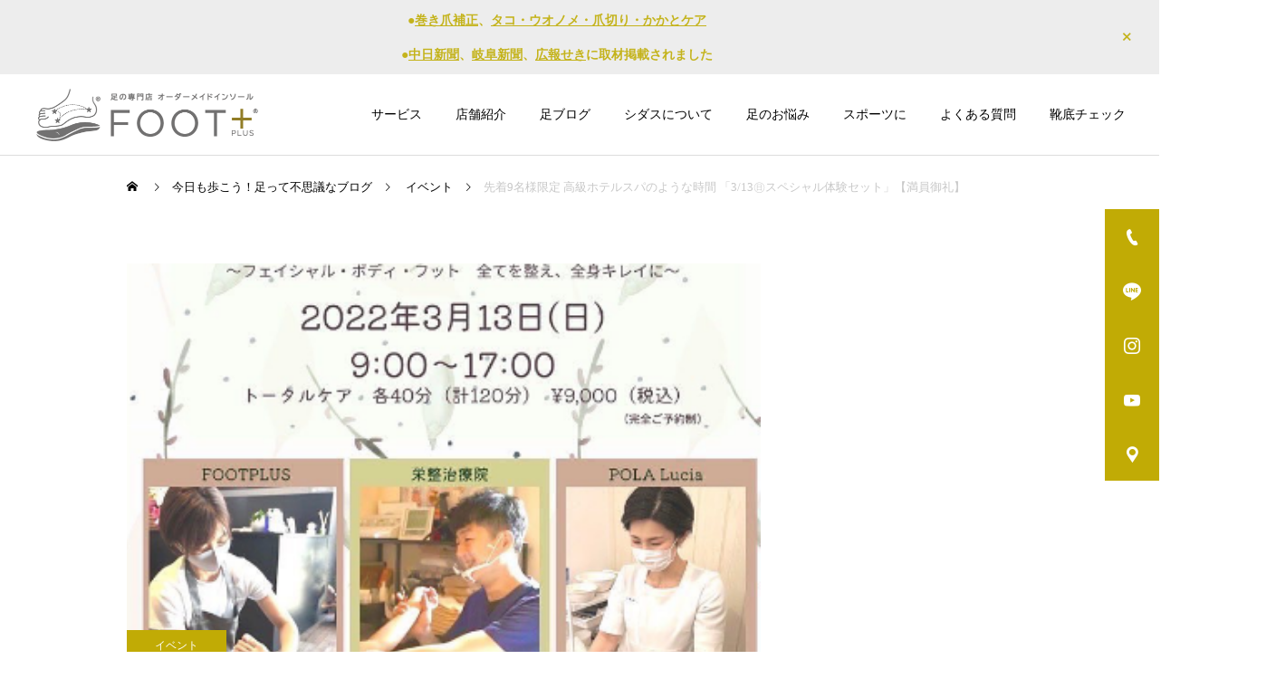

--- FILE ---
content_type: text/html; charset=UTF-8
request_url: https://footplus.jp/2022/02/06/special/
body_size: 114446
content:
<!DOCTYPE html><html class="pc" lang="ja"><head><meta charset="UTF-8"> <!--[if IE]><meta http-equiv="X-UA-Compatible" content="IE=edge"><![endif]--><meta name="viewport" content="width=device-width"><meta name="description" content="https://www.instagram.com/p/CZoDWYzrcHY/満員御礼🍀ありがとうございます。"><link rel="pingback" href="https://footplus.jp/xmlrpc.php"><link rel="shortcut icon" href="https://footplus.jp/wp-content/uploads/2023/03/fabicon.jpg"><title>先着9名様限定 高級ホテルスパのような時間 「3/13㊐スペシャル体験セット」【満員御礼】 | 岐阜県関市 足と巻き爪の専門店 オーダーメイドインソール FOOT PLUS（フットプラス）</title><meta name='robots' content='max-image-preview:large' /><link rel='dns-prefetch' href='//webfonts.sakura.ne.jp' /><link rel='dns-prefetch' href='//www.googletagmanager.com' /><link rel='dns-prefetch' href='//stats.wp.com' /><link rel="alternate" type="application/rss+xml" title="岐阜県関市 足と巻き爪の専門店 オーダーメイドインソール FOOT PLUS（フットプラス） &raquo; フィード" href="https://footplus.jp/feed/" /><link rel="alternate" type="application/rss+xml" title="岐阜県関市 足と巻き爪の専門店 オーダーメイドインソール FOOT PLUS（フットプラス） &raquo; コメントフィード" href="https://footplus.jp/comments/feed/" /><link rel="alternate" type="application/rss+xml" title="岐阜県関市 足と巻き爪の専門店 オーダーメイドインソール FOOT PLUS（フットプラス） &raquo; 先着9名様限定 高級ホテルスパのような時間 「3/13㊐スペシャル体験セット」【満員御礼】 のコメントのフィード" href="https://footplus.jp/2022/02/06/special/feed/" /><link rel="alternate" title="oEmbed (JSON)" type="application/json+oembed" href="https://footplus.jp/wp-json/oembed/1.0/embed?url=https%3A%2F%2Ffootplus.jp%2F2022%2F02%2F06%2Fspecial%2F" /><link rel="alternate" title="oEmbed (XML)" type="text/xml+oembed" href="https://footplus.jp/wp-json/oembed/1.0/embed?url=https%3A%2F%2Ffootplus.jp%2F2022%2F02%2F06%2Fspecial%2F&#038;format=xml" /><link rel="preconnect" href="https://fonts.googleapis.com"><link rel="preconnect" href="https://fonts.gstatic.com" crossorigin><link href="https://fonts.googleapis.com/css2?family=Noto+Sans+JP:wght@400;600" rel="stylesheet"><style id='wp-img-auto-sizes-contain-inline-css' type='text/css'>img:is([sizes=auto i],[sizes^="auto," i]){contain-intrinsic-size:3000px 1500px}
/*# sourceURL=wp-img-auto-sizes-contain-inline-css */</style><link rel='stylesheet' id='structured-content-frontend-css' href='https://footplus.jp/wp-content/cache/autoptimize/autoptimize_single_9e5d9df2adf1280e31168b3bad5e4821.php?ver=1.7.0' type='text/css' media='all' /><link rel='stylesheet' id='style-css' href='https://footplus.jp/wp-content/cache/autoptimize/autoptimize_single_481ff212a4a80b8b4c21862824637a3c.php?ver=2.15.2' type='text/css' media='all' /><style id='wp-block-library-inline-css' type='text/css'>:root{--wp-block-synced-color:#7a00df;--wp-block-synced-color--rgb:122,0,223;--wp-bound-block-color:var(--wp-block-synced-color);--wp-editor-canvas-background:#ddd;--wp-admin-theme-color:#007cba;--wp-admin-theme-color--rgb:0,124,186;--wp-admin-theme-color-darker-10:#006ba1;--wp-admin-theme-color-darker-10--rgb:0,107,160.5;--wp-admin-theme-color-darker-20:#005a87;--wp-admin-theme-color-darker-20--rgb:0,90,135;--wp-admin-border-width-focus:2px}@media (min-resolution:192dpi){:root{--wp-admin-border-width-focus:1.5px}}.wp-element-button{cursor:pointer}:root .has-very-light-gray-background-color{background-color:#eee}:root .has-very-dark-gray-background-color{background-color:#313131}:root .has-very-light-gray-color{color:#eee}:root .has-very-dark-gray-color{color:#313131}:root .has-vivid-green-cyan-to-vivid-cyan-blue-gradient-background{background:linear-gradient(135deg,#00d084,#0693e3)}:root .has-purple-crush-gradient-background{background:linear-gradient(135deg,#34e2e4,#4721fb 50%,#ab1dfe)}:root .has-hazy-dawn-gradient-background{background:linear-gradient(135deg,#faaca8,#dad0ec)}:root .has-subdued-olive-gradient-background{background:linear-gradient(135deg,#fafae1,#67a671)}:root .has-atomic-cream-gradient-background{background:linear-gradient(135deg,#fdd79a,#004a59)}:root .has-nightshade-gradient-background{background:linear-gradient(135deg,#330968,#31cdcf)}:root .has-midnight-gradient-background{background:linear-gradient(135deg,#020381,#2874fc)}:root{--wp--preset--font-size--normal:16px;--wp--preset--font-size--huge:42px}.has-regular-font-size{font-size:1em}.has-larger-font-size{font-size:2.625em}.has-normal-font-size{font-size:var(--wp--preset--font-size--normal)}.has-huge-font-size{font-size:var(--wp--preset--font-size--huge)}.has-text-align-center{text-align:center}.has-text-align-left{text-align:left}.has-text-align-right{text-align:right}.has-fit-text{white-space:nowrap!important}#end-resizable-editor-section{display:none}.aligncenter{clear:both}.items-justified-left{justify-content:flex-start}.items-justified-center{justify-content:center}.items-justified-right{justify-content:flex-end}.items-justified-space-between{justify-content:space-between}.screen-reader-text{border:0;clip-path:inset(50%);height:1px;margin:-1px;overflow:hidden;padding:0;position:absolute;width:1px;word-wrap:normal!important}.screen-reader-text:focus{background-color:#ddd;clip-path:none;color:#444;display:block;font-size:1em;height:auto;left:5px;line-height:normal;padding:15px 23px 14px;text-decoration:none;top:5px;width:auto;z-index:100000}html :where(.has-border-color){border-style:solid}html :where([style*=border-top-color]){border-top-style:solid}html :where([style*=border-right-color]){border-right-style:solid}html :where([style*=border-bottom-color]){border-bottom-style:solid}html :where([style*=border-left-color]){border-left-style:solid}html :where([style*=border-width]){border-style:solid}html :where([style*=border-top-width]){border-top-style:solid}html :where([style*=border-right-width]){border-right-style:solid}html :where([style*=border-bottom-width]){border-bottom-style:solid}html :where([style*=border-left-width]){border-left-style:solid}html :where(img[class*=wp-image-]){height:auto;max-width:100%}:where(figure){margin:0 0 1em}html :where(.is-position-sticky){--wp-admin--admin-bar--position-offset:var(--wp-admin--admin-bar--height,0px)}@media screen and (max-width:600px){html :where(.is-position-sticky){--wp-admin--admin-bar--position-offset:0px}}

/*# sourceURL=wp-block-library-inline-css */</style><style id='global-styles-inline-css' type='text/css'>:root{--wp--preset--aspect-ratio--square: 1;--wp--preset--aspect-ratio--4-3: 4/3;--wp--preset--aspect-ratio--3-4: 3/4;--wp--preset--aspect-ratio--3-2: 3/2;--wp--preset--aspect-ratio--2-3: 2/3;--wp--preset--aspect-ratio--16-9: 16/9;--wp--preset--aspect-ratio--9-16: 9/16;--wp--preset--color--black: #000000;--wp--preset--color--cyan-bluish-gray: #abb8c3;--wp--preset--color--white: #ffffff;--wp--preset--color--pale-pink: #f78da7;--wp--preset--color--vivid-red: #cf2e2e;--wp--preset--color--luminous-vivid-orange: #ff6900;--wp--preset--color--luminous-vivid-amber: #fcb900;--wp--preset--color--light-green-cyan: #7bdcb5;--wp--preset--color--vivid-green-cyan: #00d084;--wp--preset--color--pale-cyan-blue: #8ed1fc;--wp--preset--color--vivid-cyan-blue: #0693e3;--wp--preset--color--vivid-purple: #9b51e0;--wp--preset--gradient--vivid-cyan-blue-to-vivid-purple: linear-gradient(135deg,rgb(6,147,227) 0%,rgb(155,81,224) 100%);--wp--preset--gradient--light-green-cyan-to-vivid-green-cyan: linear-gradient(135deg,rgb(122,220,180) 0%,rgb(0,208,130) 100%);--wp--preset--gradient--luminous-vivid-amber-to-luminous-vivid-orange: linear-gradient(135deg,rgb(252,185,0) 0%,rgb(255,105,0) 100%);--wp--preset--gradient--luminous-vivid-orange-to-vivid-red: linear-gradient(135deg,rgb(255,105,0) 0%,rgb(207,46,46) 100%);--wp--preset--gradient--very-light-gray-to-cyan-bluish-gray: linear-gradient(135deg,rgb(238,238,238) 0%,rgb(169,184,195) 100%);--wp--preset--gradient--cool-to-warm-spectrum: linear-gradient(135deg,rgb(74,234,220) 0%,rgb(151,120,209) 20%,rgb(207,42,186) 40%,rgb(238,44,130) 60%,rgb(251,105,98) 80%,rgb(254,248,76) 100%);--wp--preset--gradient--blush-light-purple: linear-gradient(135deg,rgb(255,206,236) 0%,rgb(152,150,240) 100%);--wp--preset--gradient--blush-bordeaux: linear-gradient(135deg,rgb(254,205,165) 0%,rgb(254,45,45) 50%,rgb(107,0,62) 100%);--wp--preset--gradient--luminous-dusk: linear-gradient(135deg,rgb(255,203,112) 0%,rgb(199,81,192) 50%,rgb(65,88,208) 100%);--wp--preset--gradient--pale-ocean: linear-gradient(135deg,rgb(255,245,203) 0%,rgb(182,227,212) 50%,rgb(51,167,181) 100%);--wp--preset--gradient--electric-grass: linear-gradient(135deg,rgb(202,248,128) 0%,rgb(113,206,126) 100%);--wp--preset--gradient--midnight: linear-gradient(135deg,rgb(2,3,129) 0%,rgb(40,116,252) 100%);--wp--preset--font-size--small: 13px;--wp--preset--font-size--medium: 20px;--wp--preset--font-size--large: 36px;--wp--preset--font-size--x-large: 42px;--wp--preset--spacing--20: 0.44rem;--wp--preset--spacing--30: 0.67rem;--wp--preset--spacing--40: 1rem;--wp--preset--spacing--50: 1.5rem;--wp--preset--spacing--60: 2.25rem;--wp--preset--spacing--70: 3.38rem;--wp--preset--spacing--80: 5.06rem;--wp--preset--shadow--natural: 6px 6px 9px rgba(0, 0, 0, 0.2);--wp--preset--shadow--deep: 12px 12px 50px rgba(0, 0, 0, 0.4);--wp--preset--shadow--sharp: 6px 6px 0px rgba(0, 0, 0, 0.2);--wp--preset--shadow--outlined: 6px 6px 0px -3px rgb(255, 255, 255), 6px 6px rgb(0, 0, 0);--wp--preset--shadow--crisp: 6px 6px 0px rgb(0, 0, 0);}:where(.is-layout-flex){gap: 0.5em;}:where(.is-layout-grid){gap: 0.5em;}body .is-layout-flex{display: flex;}.is-layout-flex{flex-wrap: wrap;align-items: center;}.is-layout-flex > :is(*, div){margin: 0;}body .is-layout-grid{display: grid;}.is-layout-grid > :is(*, div){margin: 0;}:where(.wp-block-columns.is-layout-flex){gap: 2em;}:where(.wp-block-columns.is-layout-grid){gap: 2em;}:where(.wp-block-post-template.is-layout-flex){gap: 1.25em;}:where(.wp-block-post-template.is-layout-grid){gap: 1.25em;}.has-black-color{color: var(--wp--preset--color--black) !important;}.has-cyan-bluish-gray-color{color: var(--wp--preset--color--cyan-bluish-gray) !important;}.has-white-color{color: var(--wp--preset--color--white) !important;}.has-pale-pink-color{color: var(--wp--preset--color--pale-pink) !important;}.has-vivid-red-color{color: var(--wp--preset--color--vivid-red) !important;}.has-luminous-vivid-orange-color{color: var(--wp--preset--color--luminous-vivid-orange) !important;}.has-luminous-vivid-amber-color{color: var(--wp--preset--color--luminous-vivid-amber) !important;}.has-light-green-cyan-color{color: var(--wp--preset--color--light-green-cyan) !important;}.has-vivid-green-cyan-color{color: var(--wp--preset--color--vivid-green-cyan) !important;}.has-pale-cyan-blue-color{color: var(--wp--preset--color--pale-cyan-blue) !important;}.has-vivid-cyan-blue-color{color: var(--wp--preset--color--vivid-cyan-blue) !important;}.has-vivid-purple-color{color: var(--wp--preset--color--vivid-purple) !important;}.has-black-background-color{background-color: var(--wp--preset--color--black) !important;}.has-cyan-bluish-gray-background-color{background-color: var(--wp--preset--color--cyan-bluish-gray) !important;}.has-white-background-color{background-color: var(--wp--preset--color--white) !important;}.has-pale-pink-background-color{background-color: var(--wp--preset--color--pale-pink) !important;}.has-vivid-red-background-color{background-color: var(--wp--preset--color--vivid-red) !important;}.has-luminous-vivid-orange-background-color{background-color: var(--wp--preset--color--luminous-vivid-orange) !important;}.has-luminous-vivid-amber-background-color{background-color: var(--wp--preset--color--luminous-vivid-amber) !important;}.has-light-green-cyan-background-color{background-color: var(--wp--preset--color--light-green-cyan) !important;}.has-vivid-green-cyan-background-color{background-color: var(--wp--preset--color--vivid-green-cyan) !important;}.has-pale-cyan-blue-background-color{background-color: var(--wp--preset--color--pale-cyan-blue) !important;}.has-vivid-cyan-blue-background-color{background-color: var(--wp--preset--color--vivid-cyan-blue) !important;}.has-vivid-purple-background-color{background-color: var(--wp--preset--color--vivid-purple) !important;}.has-black-border-color{border-color: var(--wp--preset--color--black) !important;}.has-cyan-bluish-gray-border-color{border-color: var(--wp--preset--color--cyan-bluish-gray) !important;}.has-white-border-color{border-color: var(--wp--preset--color--white) !important;}.has-pale-pink-border-color{border-color: var(--wp--preset--color--pale-pink) !important;}.has-vivid-red-border-color{border-color: var(--wp--preset--color--vivid-red) !important;}.has-luminous-vivid-orange-border-color{border-color: var(--wp--preset--color--luminous-vivid-orange) !important;}.has-luminous-vivid-amber-border-color{border-color: var(--wp--preset--color--luminous-vivid-amber) !important;}.has-light-green-cyan-border-color{border-color: var(--wp--preset--color--light-green-cyan) !important;}.has-vivid-green-cyan-border-color{border-color: var(--wp--preset--color--vivid-green-cyan) !important;}.has-pale-cyan-blue-border-color{border-color: var(--wp--preset--color--pale-cyan-blue) !important;}.has-vivid-cyan-blue-border-color{border-color: var(--wp--preset--color--vivid-cyan-blue) !important;}.has-vivid-purple-border-color{border-color: var(--wp--preset--color--vivid-purple) !important;}.has-vivid-cyan-blue-to-vivid-purple-gradient-background{background: var(--wp--preset--gradient--vivid-cyan-blue-to-vivid-purple) !important;}.has-light-green-cyan-to-vivid-green-cyan-gradient-background{background: var(--wp--preset--gradient--light-green-cyan-to-vivid-green-cyan) !important;}.has-luminous-vivid-amber-to-luminous-vivid-orange-gradient-background{background: var(--wp--preset--gradient--luminous-vivid-amber-to-luminous-vivid-orange) !important;}.has-luminous-vivid-orange-to-vivid-red-gradient-background{background: var(--wp--preset--gradient--luminous-vivid-orange-to-vivid-red) !important;}.has-very-light-gray-to-cyan-bluish-gray-gradient-background{background: var(--wp--preset--gradient--very-light-gray-to-cyan-bluish-gray) !important;}.has-cool-to-warm-spectrum-gradient-background{background: var(--wp--preset--gradient--cool-to-warm-spectrum) !important;}.has-blush-light-purple-gradient-background{background: var(--wp--preset--gradient--blush-light-purple) !important;}.has-blush-bordeaux-gradient-background{background: var(--wp--preset--gradient--blush-bordeaux) !important;}.has-luminous-dusk-gradient-background{background: var(--wp--preset--gradient--luminous-dusk) !important;}.has-pale-ocean-gradient-background{background: var(--wp--preset--gradient--pale-ocean) !important;}.has-electric-grass-gradient-background{background: var(--wp--preset--gradient--electric-grass) !important;}.has-midnight-gradient-background{background: var(--wp--preset--gradient--midnight) !important;}.has-small-font-size{font-size: var(--wp--preset--font-size--small) !important;}.has-medium-font-size{font-size: var(--wp--preset--font-size--medium) !important;}.has-large-font-size{font-size: var(--wp--preset--font-size--large) !important;}.has-x-large-font-size{font-size: var(--wp--preset--font-size--x-large) !important;}
/*# sourceURL=global-styles-inline-css */</style><style id='classic-theme-styles-inline-css' type='text/css'>/*! This file is auto-generated */
.wp-block-button__link{color:#fff;background-color:#32373c;border-radius:9999px;box-shadow:none;text-decoration:none;padding:calc(.667em + 2px) calc(1.333em + 2px);font-size:1.125em}.wp-block-file__button{background:#32373c;color:#fff;text-decoration:none}
/*# sourceURL=/wp-includes/css/classic-themes.min.css */</style><link rel='stylesheet' id='tcdce-editor-css' href='https://footplus.jp/wp-content/cache/autoptimize/autoptimize_single_a03231ad4507fe6547fed3086fffccdc.php?ver=1766284152' type='text/css' media='all' /><style id='tcdce-editor-inline-css' type='text/css'>.custom_h2{--tcdce-h2-font-size-pc:28px;--tcdce-h2-font-size-sp:22px;--tcdce-h2-text-align:center;--tcdce-h2-font-weight:var(--tcdce-opt-font-weight-bold);--tcdce-h2-font-color:#000000;--tcdce-h2-font-family:var(--tcdce-opt-font-type-sans-serif);--tcdce-h2-content-width:100%;--tcdce-h2-background:initial;--tcdce-h2-background-color:#3c3c3c;--tcdce-h2-background-gradation-color1:#CEE4FD;--tcdce-h2-background-gradation-color2:#FFB5F9;--tcdce-h2-border-style:hidden;--tcdce-h2-border-position:var(--tcdce-h2-border-width);--tcdce-h2-border-width:0px;--tcdce-h2-border-color:#000000;--tcdce-h2-border-gradation-color1:#FF0000;--tcdce-h2-border-gradation-color2:#FFD41D;--tcdce-h2-element-background:initial;--tcdce-h2-element-color:#000000;--tcdce-h2-element-gradation-color1:#9890e3;--tcdce-h2-element-gradation-color2:#b1f4cf;--tcdce-h2-element-image-url:;--tcdce-h2-element-inset-inline:var(--tcdce-opt-inset-inline-left);--tcdce-h2-element-inset-block:var(--tcdce-opt-inset-block-top);--tcdce-h2-element-size-w-pc:50px;--tcdce-h2-element-size-w-sp:0px;--tcdce-h2-element-size-h-pc:50px;--tcdce-h2-element-size-h-sp:0px;--tcdce-h2-padding-pc:0px;--tcdce-h2-padding-sp:0px;--tcdce-h2-padding-top-pc:0px;--tcdce-h2-padding-top-sp:0px;--tcdce-h2-padding-right-pc:0px;--tcdce-h2-padding-right-sp:0px;--tcdce-h2-padding-bottom-pc:0px;--tcdce-h2-padding-bottom-sp:0px;--tcdce-h2-padding-left-pc:0px;--tcdce-h2-padding-left-sp:0px;--tcdce-h2-margin-top-pc:100px;--tcdce-h2-margin-top-sp:50px;--tcdce-h2-margin-bottom-pc:40px;--tcdce-h2-margin-bottom-sp:20px;}.custom_h3{--tcdce-h3-font-size-pc:24px;--tcdce-h3-font-size-sp:20px;--tcdce-h3-text-align:left;--tcdce-h3-font-weight:var(--tcdce-opt-font-weight-bold);--tcdce-h3-font-color:#000000;--tcdce-h3-font-family:var(--tcdce-opt-font-type-sans-serif);--tcdce-h3-content-width:100%;--tcdce-h3-background:initial;--tcdce-h3-background-color:#3c3c3c;--tcdce-h3-background-gradation-color1:#CEE4FD;--tcdce-h3-background-gradation-color2:#FFB5F9;--tcdce-h3-border-style:hidden;--tcdce-h3-border-position:var(--tcdce-h3-border-width);--tcdce-h3-border-width:0px;--tcdce-h3-border-color:#000000;--tcdce-h3-border-gradation-color1:#FF0000;--tcdce-h3-border-gradation-color2:#FFD41D;--tcdce-h3-element-background:initial;--tcdce-h3-element-color:#000000;--tcdce-h3-element-gradation-color1:#9890e3;--tcdce-h3-element-gradation-color2:#b1f4cf;--tcdce-h3-element-image-url:;--tcdce-h3-element-inset-inline:var(--tcdce-opt-inset-inline-left);--tcdce-h3-element-inset-block:var(--tcdce-opt-inset-block-top);--tcdce-h3-element-size-w-pc:50px;--tcdce-h3-element-size-w-sp:0px;--tcdce-h3-element-size-h-pc:50px;--tcdce-h3-element-size-h-sp:0px;--tcdce-h3-padding-pc:0px;--tcdce-h3-padding-sp:0px;--tcdce-h3-padding-top-pc:0px;--tcdce-h3-padding-top-sp:0px;--tcdce-h3-padding-right-pc:0px;--tcdce-h3-padding-right-sp:0px;--tcdce-h3-padding-bottom-pc:0px;--tcdce-h3-padding-bottom-sp:0px;--tcdce-h3-padding-left-pc:0px;--tcdce-h3-padding-left-sp:0px;--tcdce-h3-margin-top-pc:80px;--tcdce-h3-margin-top-sp:50px;--tcdce-h3-margin-bottom-pc:40px;--tcdce-h3-margin-bottom-sp:20px;}.custom_h4{--tcdce-h4-font-size-pc:22px;--tcdce-h4-font-size-sp:18px;--tcdce-h4-text-align:left;--tcdce-h4-font-weight:var(--tcdce-opt-font-weight-bold);--tcdce-h4-font-color:#000000;--tcdce-h4-font-family:var(--tcdce-opt-font-type-sans-serif);--tcdce-h4-content-width:100%;--tcdce-h4-background:initial;--tcdce-h4-background-color:#3c3c3c;--tcdce-h4-background-gradation-color1:#CEE4FD;--tcdce-h4-background-gradation-color2:#FFB5F9;--tcdce-h4-border-style:hidden;--tcdce-h4-border-position:var(--tcdce-h4-border-width);--tcdce-h4-border-width:0px;--tcdce-h4-border-color:#000000;--tcdce-h4-border-gradation-color1:#FF0000;--tcdce-h4-border-gradation-color2:#FFD41D;--tcdce-h4-element-background:initial;--tcdce-h4-element-color:#000000;--tcdce-h4-element-gradation-color1:#9890e3;--tcdce-h4-element-gradation-color2:#b1f4cf;--tcdce-h4-element-image-url:;--tcdce-h4-element-inset-inline:var(--tcdce-opt-inset-inline-left);--tcdce-h4-element-inset-block:var(--tcdce-opt-inset-block-top);--tcdce-h4-element-size-w-pc:50px;--tcdce-h4-element-size-w-sp:0px;--tcdce-h4-element-size-h-pc:50px;--tcdce-h4-element-size-h-sp:0px;--tcdce-h4-padding-pc:0px;--tcdce-h4-padding-sp:0px;--tcdce-h4-padding-top-pc:0px;--tcdce-h4-padding-top-sp:0px;--tcdce-h4-padding-right-pc:0px;--tcdce-h4-padding-right-sp:0px;--tcdce-h4-padding-bottom-pc:0px;--tcdce-h4-padding-bottom-sp:0px;--tcdce-h4-padding-left-pc:0px;--tcdce-h4-padding-left-sp:0px;--tcdce-h4-margin-top-pc:60px;--tcdce-h4-margin-top-sp:40px;--tcdce-h4-margin-bottom-pc:40px;--tcdce-h4-margin-bottom-sp:20px;}.custom_h5{--tcdce-h5-font-size-pc:20px;--tcdce-h5-font-size-sp:16px;--tcdce-h5-text-align:left;--tcdce-h5-font-weight:var(--tcdce-opt-font-weight-bold);--tcdce-h5-font-color:#000000;--tcdce-h5-font-family:var(--tcdce-opt-font-type-sans-serif);--tcdce-h5-content-width:100%;--tcdce-h5-background:initial;--tcdce-h5-background-color:#3c3c3c;--tcdce-h5-background-gradation-color1:#CEE4FD;--tcdce-h5-background-gradation-color2:#FFB5F9;--tcdce-h5-border-style:hidden;--tcdce-h5-border-position:var(--tcdce-h5-border-width);--tcdce-h5-border-width:0px;--tcdce-h5-border-color:#000000;--tcdce-h5-border-gradation-color1:#FF0000;--tcdce-h5-border-gradation-color2:#FFD41D;--tcdce-h5-element-background:initial;--tcdce-h5-element-color:#000000;--tcdce-h5-element-gradation-color1:#9890e3;--tcdce-h5-element-gradation-color2:#b1f4cf;--tcdce-h5-element-image-url:;--tcdce-h5-element-inset-inline:var(--tcdce-opt-inset-inline-left);--tcdce-h5-element-inset-block:var(--tcdce-opt-inset-block-top);--tcdce-h5-element-size-w-pc:50px;--tcdce-h5-element-size-w-sp:0px;--tcdce-h5-element-size-h-pc:50px;--tcdce-h5-element-size-h-sp:0px;--tcdce-h5-padding-pc:0px;--tcdce-h5-padding-sp:0px;--tcdce-h5-padding-top-pc:0px;--tcdce-h5-padding-top-sp:0px;--tcdce-h5-padding-right-pc:0px;--tcdce-h5-padding-right-sp:0px;--tcdce-h5-padding-bottom-pc:0px;--tcdce-h5-padding-bottom-sp:0px;--tcdce-h5-padding-left-pc:0px;--tcdce-h5-padding-left-sp:0px;--tcdce-h5-margin-top-pc:50px;--tcdce-h5-margin-top-sp:40px;--tcdce-h5-margin-bottom-pc:40px;--tcdce-h5-margin-bottom-sp:20px;}.custom_h6{--tcdce-h6-font-size-pc:18px;--tcdce-h6-font-size-sp:16px;--tcdce-h6-text-align:left;--tcdce-h6-font-weight:var(--tcdce-opt-font-weight-bold);--tcdce-h6-font-color:#000000;--tcdce-h6-font-family:var(--tcdce-opt-font-type-sans-serif);--tcdce-h6-content-width:100%;--tcdce-h6-background:initial;--tcdce-h6-background-color:#3c3c3c;--tcdce-h6-background-gradation-color1:#CEE4FD;--tcdce-h6-background-gradation-color2:#FFB5F9;--tcdce-h6-border-style:hidden;--tcdce-h6-border-position:var(--tcdce-h6-border-width);--tcdce-h6-border-width:0px;--tcdce-h6-border-color:#000000;--tcdce-h6-border-gradation-color1:#FF0000;--tcdce-h6-border-gradation-color2:#FFD41D;--tcdce-h6-element-background:initial;--tcdce-h6-element-color:#000000;--tcdce-h6-element-gradation-color1:#9890e3;--tcdce-h6-element-gradation-color2:#b1f4cf;--tcdce-h6-element-image-url:;--tcdce-h6-element-inset-inline:var(--tcdce-opt-inset-inline-left);--tcdce-h6-element-inset-block:var(--tcdce-opt-inset-block-top);--tcdce-h6-element-size-w-pc:50px;--tcdce-h6-element-size-w-sp:0px;--tcdce-h6-element-size-h-pc:50px;--tcdce-h6-element-size-h-sp:0px;--tcdce-h6-padding-pc:0px;--tcdce-h6-padding-sp:0px;--tcdce-h6-padding-top-pc:0px;--tcdce-h6-padding-top-sp:0px;--tcdce-h6-padding-right-pc:0px;--tcdce-h6-padding-right-sp:0px;--tcdce-h6-padding-bottom-pc:0px;--tcdce-h6-padding-bottom-sp:0px;--tcdce-h6-padding-left-pc:0px;--tcdce-h6-padding-left-sp:0px;--tcdce-h6-margin-top-pc:50px;--tcdce-h6-margin-top-sp:40px;--tcdce-h6-margin-bottom-pc:40px;--tcdce-h6-margin-bottom-sp:20px;}.custom_ul{--tcdce-ul-font-size-pc:16px;--tcdce-ul-font-size-sp:14px;--tcdce-ul-font-weight:var(--tcdce-opt-font-weight-normal);--tcdce-ul-font-color:#000000;--tcdce-ul-background:initial;--tcdce-ul-background-color:#f6f6f6;--tcdce-ul-background-gradation-color1:#fff1eb;--tcdce-ul-background-gradation-color2:#ace0f9;--tcdce-ul-border-style:hidden;--tcdce-ul-border-width:2px;--tcdce-ul-border-color:#000000;--tcdce-ul-list-style:disc;--tcdce-ul-icon:none;--tcdce-ul-icon-offset:1em;--tcdce-ul-icon-content:var(--tcdce-opt-icon--check);--tcdce-ul-icon-image-url:;--tcdce-ul-icon-color:#000000;--tcdce-ul-padding-pc:var(--tcdce-ul-padding-custom-pc);--tcdce-ul-padding-sp:var(--tcdce-ul-padding-custom-sp);--tcdce-ul-padding-custom-pc:0px;--tcdce-ul-padding-custom-sp:0px;--tcdce-ul-margin-top-pc:40px;--tcdce-ul-margin-top-sp:20px;--tcdce-ul-margin-bottom-pc:40px;--tcdce-ul-margin-bottom-sp:20px;}.custom_ol{--tcdce-ol-font-size-pc:16px;--tcdce-ol-font-size-sp:14px;--tcdce-ol-font-weight:var(--tcdce-opt-font-weight-normal);--tcdce-ol-font-color:#000000;--tcdce-ol-background:initial;--tcdce-ol-background-color:#f6f6f6;--tcdce-ol-background-gradation-color1:#fff1eb;--tcdce-ol-background-gradation-color2:#ace0f9;--tcdce-ol-border-style:hidden;--tcdce-ol-border-width:2px;--tcdce-ol-border-color:#000000;--tcdce-ol-list-style:decimal;--tcdce-ol-counter-type:none;--tcdce-ol-counter-offset:1em;--tcdce-ol-counter-weight:var(--tcdce-opt-font-weight-normal);--tcdce-ol-counter-size:scale(1);--tcdce-ol-counter-color:#000000;--tcdce-ol-counter-background:transparent;--tcdce-ol-counter-background-color:#000000;--tcdce-ol-padding-pc:var(--tcdce-ol-padding-custom-pc);--tcdce-ol-padding-sp:var(--tcdce-ol-padding-custom-sp);--tcdce-ol-padding-custom-pc:0px;--tcdce-ol-padding-custom-sp:0px;--tcdce-ol-margin-top-pc:40px;--tcdce-ol-margin-top-sp:20px;--tcdce-ol-margin-bottom-pc:40px;--tcdce-ol-margin-bottom-sp:20px;}.custom_box{--tcdce-box-font-size-pc:16px;--tcdce-box-font-size-sp:14px;--tcdce-box-font-weight:var(--tcdce-opt-font-weight-normal);--tcdce-box-font-color:#000000;--tcdce-box-background:var(--tcdce-box-background-color);--tcdce-box-background-color:#f6f6f6;--tcdce-box-background-gradation-color1:#fff1eb;--tcdce-box-background-gradation-color2:#ace0f9;--tcdce-box-border-style:hidden;--tcdce-box-border-width:2px;--tcdce-box-border-color:#000000;--tcdce-box-icon:none;--tcdce-box-icon-offset:0em;--tcdce-box-icon-content:var(--tcdce-opt-icon--info);--tcdce-box-icon-image-url:;--tcdce-box-icon-color:#000000;--tcdce-box-padding-pc:1.5em;--tcdce-box-padding-sp:1em;--tcdce-box-padding-custom-pc:30px;--tcdce-box-padding-custom-sp:15px;--tcdce-box-margin-top-pc:40px;--tcdce-box-margin-top-sp:20px;--tcdce-box-margin-bottom-pc:40px;--tcdce-box-margin-bottom-sp:20px;}.custom_marker{--tcdce-marker-font-weight:400;--tcdce-marker-color:#fff799;--tcdce-marker-weight:0.8em;--tcdce-marker-animation:none;}.wp-block-button.custom_button,:is(.tcdce-button-wrapper, .q_button_wrap):has(.custom_button){--tcdce-button-font-size-pc:16px;--tcdce-button-font-size-sp:14px;--tcdce-button-font-weight:400;--tcdce-button-shape:var(--tcdce-button-shape--round);--tcdce-button-size-width-pc:270px;--tcdce-button-size-width-sp:220px;--tcdce-button-size-height-pc:60px;--tcdce-button-size-height-sp:50px;--tcdce-button-preset-color--a:#66D1F0;--tcdce-button-preset-color--b:;--tcdce-button-preset-color--gradation--a:;--tcdce-button-preset-color--gradation--b:;--tcdce-button-font-color:#ffffff;--tcdce-button-font-color-hover:#ffffff;--tcdce-button-background:var(--tcdce-button-preset-color--a);--tcdce-button-background-hover:var(--tcdce-button-preset-color--a);--tcdce-button-border:none;--tcdce-button-border-hover:none;--tcdce-button-transform:none;--tcdce-button-transform-hover:none;--tcdce-button-overlay:'';--tcdce-button-margin-top-pc:40px;--tcdce-button-margin-top-sp:20px;--tcdce-button-margin-bottom-pc:40px;--tcdce-button-margin-bottom-sp:20px;}.{--tcdce-sb-font-size-pc:16px;--tcdce-sb-font-size-sp:14px;--tcdce-sb-font-weight:400;--tcdce-sb-font-color:#000000;--tcdce-sb-image-url:;--tcdce-sb-preset-color--bg:;--tcdce-sb-preset-color--border:;--tcdce-sb-background:transparent;--tcdce-sb-border-color:transparent;--tcdce-sb-padding:0;--tcdce-sb-direction:row;--tcdce-sb-triangle-before-offset:-10px;--tcdce-sb-triangle-after-offset:-7px;--tcdce-sb-triangle-path:polygon(100% 0, 0 50%, 100% 100%);--tcdce-sb-margin-top-pc:40px;--tcdce-sb-margin-top-sp:20px;--tcdce-sb-margin-bottom-pc:40px;--tcdce-sb-margin-bottom-sp:20px;}
body { --tcdce-toc-sticky-top:50px; }body.use_header_fix { --tcdce-toc-sticky-top:140px; }body:has(.p-toc-open) #return_top { display: none; }body:has(#dp-footer-bar) .p-toc-open { margin-bottom: 50px; }html.open_menu .p-toc-open { display:none; }#page_content .tcdce-body { margin-top:0.5em; }
/*# sourceURL=tcdce-editor-inline-css */</style><link rel='stylesheet' id='tcdce-utility-css' href='https://footplus.jp/wp-content/cache/autoptimize/autoptimize_single_f126da8b5e6619b965d003d497124440.php?ver=1766284152' type='text/css' media='all' /><style id='wp-block-image-inline-css' type='text/css'>.wp-block-image>a,.wp-block-image>figure>a{display:inline-block}.wp-block-image img{box-sizing:border-box;height:auto;max-width:100%;vertical-align:bottom}@media not (prefers-reduced-motion){.wp-block-image img.hide{visibility:hidden}.wp-block-image img.show{animation:show-content-image .4s}}.wp-block-image[style*=border-radius] img,.wp-block-image[style*=border-radius]>a{border-radius:inherit}.wp-block-image.has-custom-border img{box-sizing:border-box}.wp-block-image.aligncenter{text-align:center}.wp-block-image.alignfull>a,.wp-block-image.alignwide>a{width:100%}.wp-block-image.alignfull img,.wp-block-image.alignwide img{height:auto;width:100%}.wp-block-image .aligncenter,.wp-block-image .alignleft,.wp-block-image .alignright,.wp-block-image.aligncenter,.wp-block-image.alignleft,.wp-block-image.alignright{display:table}.wp-block-image .aligncenter>figcaption,.wp-block-image .alignleft>figcaption,.wp-block-image .alignright>figcaption,.wp-block-image.aligncenter>figcaption,.wp-block-image.alignleft>figcaption,.wp-block-image.alignright>figcaption{caption-side:bottom;display:table-caption}.wp-block-image .alignleft{float:left;margin:.5em 1em .5em 0}.wp-block-image .alignright{float:right;margin:.5em 0 .5em 1em}.wp-block-image .aligncenter{margin-left:auto;margin-right:auto}.wp-block-image :where(figcaption){margin-bottom:1em;margin-top:.5em}.wp-block-image.is-style-circle-mask img{border-radius:9999px}@supports ((-webkit-mask-image:none) or (mask-image:none)) or (-webkit-mask-image:none){.wp-block-image.is-style-circle-mask img{border-radius:0;-webkit-mask-image:url('data:image/svg+xml;utf8,<svg viewBox="0 0 100 100" xmlns="http://www.w3.org/2000/svg"><circle cx="50" cy="50" r="50"/></svg>');mask-image:url('data:image/svg+xml;utf8,<svg viewBox="0 0 100 100" xmlns="http://www.w3.org/2000/svg"><circle cx="50" cy="50" r="50"/></svg>');mask-mode:alpha;-webkit-mask-position:center;mask-position:center;-webkit-mask-repeat:no-repeat;mask-repeat:no-repeat;-webkit-mask-size:contain;mask-size:contain}}:root :where(.wp-block-image.is-style-rounded img,.wp-block-image .is-style-rounded img){border-radius:9999px}.wp-block-image figure{margin:0}.wp-lightbox-container{display:flex;flex-direction:column;position:relative}.wp-lightbox-container img{cursor:zoom-in}.wp-lightbox-container img:hover+button{opacity:1}.wp-lightbox-container button{align-items:center;backdrop-filter:blur(16px) saturate(180%);background-color:#5a5a5a40;border:none;border-radius:4px;cursor:zoom-in;display:flex;height:20px;justify-content:center;opacity:0;padding:0;position:absolute;right:16px;text-align:center;top:16px;width:20px;z-index:100}@media not (prefers-reduced-motion){.wp-lightbox-container button{transition:opacity .2s ease}}.wp-lightbox-container button:focus-visible{outline:3px auto #5a5a5a40;outline:3px auto -webkit-focus-ring-color;outline-offset:3px}.wp-lightbox-container button:hover{cursor:pointer;opacity:1}.wp-lightbox-container button:focus{opacity:1}.wp-lightbox-container button:focus,.wp-lightbox-container button:hover,.wp-lightbox-container button:not(:hover):not(:active):not(.has-background){background-color:#5a5a5a40;border:none}.wp-lightbox-overlay{box-sizing:border-box;cursor:zoom-out;height:100vh;left:0;overflow:hidden;position:fixed;top:0;visibility:hidden;width:100%;z-index:100000}.wp-lightbox-overlay .close-button{align-items:center;cursor:pointer;display:flex;justify-content:center;min-height:40px;min-width:40px;padding:0;position:absolute;right:calc(env(safe-area-inset-right) + 16px);top:calc(env(safe-area-inset-top) + 16px);z-index:5000000}.wp-lightbox-overlay .close-button:focus,.wp-lightbox-overlay .close-button:hover,.wp-lightbox-overlay .close-button:not(:hover):not(:active):not(.has-background){background:none;border:none}.wp-lightbox-overlay .lightbox-image-container{height:var(--wp--lightbox-container-height);left:50%;overflow:hidden;position:absolute;top:50%;transform:translate(-50%,-50%);transform-origin:top left;width:var(--wp--lightbox-container-width);z-index:9999999999}.wp-lightbox-overlay .wp-block-image{align-items:center;box-sizing:border-box;display:flex;height:100%;justify-content:center;margin:0;position:relative;transform-origin:0 0;width:100%;z-index:3000000}.wp-lightbox-overlay .wp-block-image img{height:var(--wp--lightbox-image-height);min-height:var(--wp--lightbox-image-height);min-width:var(--wp--lightbox-image-width);width:var(--wp--lightbox-image-width)}.wp-lightbox-overlay .wp-block-image figcaption{display:none}.wp-lightbox-overlay button{background:none;border:none}.wp-lightbox-overlay .scrim{background-color:#fff;height:100%;opacity:.9;position:absolute;width:100%;z-index:2000000}.wp-lightbox-overlay.active{visibility:visible}@media not (prefers-reduced-motion){.wp-lightbox-overlay.active{animation:turn-on-visibility .25s both}.wp-lightbox-overlay.active img{animation:turn-on-visibility .35s both}.wp-lightbox-overlay.show-closing-animation:not(.active){animation:turn-off-visibility .35s both}.wp-lightbox-overlay.show-closing-animation:not(.active) img{animation:turn-off-visibility .25s both}.wp-lightbox-overlay.zoom.active{animation:none;opacity:1;visibility:visible}.wp-lightbox-overlay.zoom.active .lightbox-image-container{animation:lightbox-zoom-in .4s}.wp-lightbox-overlay.zoom.active .lightbox-image-container img{animation:none}.wp-lightbox-overlay.zoom.active .scrim{animation:turn-on-visibility .4s forwards}.wp-lightbox-overlay.zoom.show-closing-animation:not(.active){animation:none}.wp-lightbox-overlay.zoom.show-closing-animation:not(.active) .lightbox-image-container{animation:lightbox-zoom-out .4s}.wp-lightbox-overlay.zoom.show-closing-animation:not(.active) .lightbox-image-container img{animation:none}.wp-lightbox-overlay.zoom.show-closing-animation:not(.active) .scrim{animation:turn-off-visibility .4s forwards}}@keyframes show-content-image{0%{visibility:hidden}99%{visibility:hidden}to{visibility:visible}}@keyframes turn-on-visibility{0%{opacity:0}to{opacity:1}}@keyframes turn-off-visibility{0%{opacity:1;visibility:visible}99%{opacity:0;visibility:visible}to{opacity:0;visibility:hidden}}@keyframes lightbox-zoom-in{0%{transform:translate(calc((-100vw + var(--wp--lightbox-scrollbar-width))/2 + var(--wp--lightbox-initial-left-position)),calc(-50vh + var(--wp--lightbox-initial-top-position))) scale(var(--wp--lightbox-scale))}to{transform:translate(-50%,-50%) scale(1)}}@keyframes lightbox-zoom-out{0%{transform:translate(-50%,-50%) scale(1);visibility:visible}99%{visibility:visible}to{transform:translate(calc((-100vw + var(--wp--lightbox-scrollbar-width))/2 + var(--wp--lightbox-initial-left-position)),calc(-50vh + var(--wp--lightbox-initial-top-position))) scale(var(--wp--lightbox-scale));visibility:hidden}}
/*# sourceURL=https://footplus.jp/wp-includes/blocks/image/style.min.css */</style><style id='wp-block-embed-inline-css' type='text/css'>.wp-block-embed.alignleft,.wp-block-embed.alignright,.wp-block[data-align=left]>[data-type="core/embed"],.wp-block[data-align=right]>[data-type="core/embed"]{max-width:360px;width:100%}.wp-block-embed.alignleft .wp-block-embed__wrapper,.wp-block-embed.alignright .wp-block-embed__wrapper,.wp-block[data-align=left]>[data-type="core/embed"] .wp-block-embed__wrapper,.wp-block[data-align=right]>[data-type="core/embed"] .wp-block-embed__wrapper{min-width:280px}.wp-block-cover .wp-block-embed{min-height:240px;min-width:320px}.wp-block-embed{overflow-wrap:break-word}.wp-block-embed :where(figcaption){margin-bottom:1em;margin-top:.5em}.wp-block-embed iframe{max-width:100%}.wp-block-embed__wrapper{position:relative}.wp-embed-responsive .wp-has-aspect-ratio .wp-block-embed__wrapper:before{content:"";display:block;padding-top:50%}.wp-embed-responsive .wp-has-aspect-ratio iframe{bottom:0;height:100%;left:0;position:absolute;right:0;top:0;width:100%}.wp-embed-responsive .wp-embed-aspect-21-9 .wp-block-embed__wrapper:before{padding-top:42.85%}.wp-embed-responsive .wp-embed-aspect-18-9 .wp-block-embed__wrapper:before{padding-top:50%}.wp-embed-responsive .wp-embed-aspect-16-9 .wp-block-embed__wrapper:before{padding-top:56.25%}.wp-embed-responsive .wp-embed-aspect-4-3 .wp-block-embed__wrapper:before{padding-top:75%}.wp-embed-responsive .wp-embed-aspect-1-1 .wp-block-embed__wrapper:before{padding-top:100%}.wp-embed-responsive .wp-embed-aspect-9-16 .wp-block-embed__wrapper:before{padding-top:177.77%}.wp-embed-responsive .wp-embed-aspect-1-2 .wp-block-embed__wrapper:before{padding-top:200%}
/*# sourceURL=https://footplus.jp/wp-includes/blocks/embed/style.min.css */</style><style id='wp-block-paragraph-inline-css' type='text/css'>.is-small-text{font-size:.875em}.is-regular-text{font-size:1em}.is-large-text{font-size:2.25em}.is-larger-text{font-size:3em}.has-drop-cap:not(:focus):first-letter{float:left;font-size:8.4em;font-style:normal;font-weight:100;line-height:.68;margin:.05em .1em 0 0;text-transform:uppercase}body.rtl .has-drop-cap:not(:focus):first-letter{float:none;margin-left:.1em}p.has-drop-cap.has-background{overflow:hidden}:root :where(p.has-background){padding:1.25em 2.375em}:where(p.has-text-color:not(.has-link-color)) a{color:inherit}p.has-text-align-left[style*="writing-mode:vertical-lr"],p.has-text-align-right[style*="writing-mode:vertical-rl"]{rotate:180deg}
/*# sourceURL=https://footplus.jp/wp-includes/blocks/paragraph/style.min.css */</style><style>:root {
  --tcd-font-type1: Arial,"Hiragino Sans","Yu Gothic Medium","Meiryo",sans-serif;
  --tcd-font-type2: "Times New Roman",Times,"Yu Mincho","游明朝","游明朝体","Hiragino Mincho Pro",serif;
  --tcd-font-type3: Palatino,"Yu Kyokasho","游教科書体","UD デジタル 教科書体 N","游明朝","游明朝体","Hiragino Mincho Pro","Meiryo",serif;
  --tcd-font-type-logo: "Noto Sans JP",sans-serif;
}</style> <script type="text/javascript" src="https://footplus.jp/wp-includes/js/jquery/jquery.min.js?ver=3.7.1" id="jquery-core-js"></script> <script defer type="text/javascript" src="https://footplus.jp/wp-includes/js/jquery/jquery-migrate.min.js?ver=3.4.1" id="jquery-migrate-js"></script> <script defer type="text/javascript" src="//webfonts.sakura.ne.jp/js/sakurav3.js?fadein=0&amp;ver=3.1.4" id="typesquare_std-js"></script> 
 <script defer type="text/javascript" src="https://www.googletagmanager.com/gtag/js?id=GT-W6B4FCZ" id="google_gtagjs-js"></script> <script defer id="google_gtagjs-js-after" src="[data-uri]"></script> <link rel="https://api.w.org/" href="https://footplus.jp/wp-json/" /><link rel="alternate" title="JSON" type="application/json" href="https://footplus.jp/wp-json/wp/v2/posts/1150" /><link rel="canonical" href="https://footplus.jp/2022/02/06/special/" /><link rel='shortlink' href='https://footplus.jp/?p=1150' /><link rel="shortcut icon" href="https://footplus.jp/wp-content/uploads/2024/12/4495bed8051fcc9fd4ac4bababda36e3-3.jpg" /><link rel="apple-touch-icon-precomposed" href="https://footplus.jp/wp-content/uploads/2024/12/4495bed8051fcc9fd4ac4bababda36e3-4.jpg" /><meta name="generator" content="Site Kit by Google 1.170.0" /><style>@media not all and (max-width: 1050px) {
            .p-toc-open, .p-toc-modal { display: none; }
          }
          @media (max-width: 1050px) {
            .widget_tcdce_toc_widget { display: none; }
          }</style><meta name="ti-site-data" content="[base64]" /><style>img#wpstats{display:none}</style><link rel="stylesheet" href="https://footplus.jp/wp-content/cache/autoptimize/autoptimize_single_afe7754682e3004a5acc75aa19e0fd40.php?ver=2.15.2"><link rel="stylesheet" media="screen and (max-width:1251px)" href="https://footplus.jp/wp-content/cache/autoptimize/autoptimize_single_948e946488e20d64cd65906c4d5fae3a.php?ver=2.15.2"><link rel="stylesheet" media="screen and (max-width:1251px)" href="https://footplus.jp/wp-content/cache/autoptimize/autoptimize_single_5c950bb4c83dd5268aa36b6057becc8c.php?ver=2.15.2"> <script defer src="https://footplus.jp/wp-content/cache/autoptimize/autoptimize_single_e2d41e5c8fed838d9014fea53d45ce75.php?ver=2.15.2"></script> <script defer src="https://footplus.jp/wp-content/cache/autoptimize/autoptimize_single_36464b2a708430cc9164983cbec8cd4a.php?ver=2.15.2"></script> <script defer src="https://footplus.jp/wp-content/cache/autoptimize/autoptimize_single_df8c9ac6de63eafed6183db5f20708d4.php?ver=2.15.2"></script> <link rel="stylesheet" href="https://footplus.jp/wp-content/cache/autoptimize/autoptimize_single_e12f6d05529414b462af2fc47c840297.php?ver=2.15.2"> <script defer src="https://footplus.jp/wp-content/themes/cure_tcd082/js/simplebar.min.js?ver=2.15.2"></script> <script defer src="https://footplus.jp/wp-content/cache/autoptimize/autoptimize_single_f768886d93c1106cf89d5677d7ba59f6.php?ver=2.15.2"></script> <script defer src="https://footplus.jp/wp-content/cache/autoptimize/autoptimize_single_11b9169bc3c93927b048b7fbedb2d27a.php?ver=2.15.2"></script> <script defer src="https://footplus.jp/wp-content/cache/autoptimize/autoptimize_single_4412bf8023109ee9eb1f1f226d391329.php?ver=2.15.2"></script> <script defer src="[data-uri]"></script> <style type="text/css">body, input, textarea { font-family: var(--tcd-font-type2); }

.rich_font, .p-vertical { font-family: var(--tcd-font-type1); }

.rich_font_1 { font-family: var(--tcd-font-type1); }
.rich_font_2 { font-family: var(--tcd-font-type2); font-weight:500; }
.rich_font_3 { font-family: var(--tcd-font-type3); font-weight:500; }
.rich_font_logo { font-family: var(--tcd-font-type-logo); font-weight: bold !important;}

.post_content, #next_prev_post { font-family: var(--tcd-font-type2); }
.widget_headline, .widget_block .wp-block-heading { font-family: var(--tcd-font-type1); }

#header { background:#ffffff; }
body.home #header.active { background:#ffffff; }
#side_button a { background:#c1ab05; }
#side_button a:hover { background:#8f811f; }
#side_button .num1:before { color:#ffffff; }
#side_button .num2:before { color:#ffffff; }
#side_button .num3:before { color:#ffffff; }
#side_button .num4:before { color:#ffffff; }
#side_button .num5:before { color:#ffffff; }
body.home #header_logo .logo a, body.home #global_menu > ul > li > a { color:#c8c8c8; }
body.home #header_logo .logo a:hover, body.home #global_menu > ul > li > a:hover, #global_menu > ul > li.active > a, #global_menu > ul > li.active_button > a { color:#c8c8c8 !important; }
body.home #header.active #header_logo .logo a, #global_menu > ul > li > a, body.home #header.active #global_menu > ul > li > a { color:#000000; }
#global_menu ul ul a { color:#ffffff; background:#c8c8c8; }
#global_menu ul ul a:hover { background:#8f811f; }
body.home #menu_button span { background:#c8c8c8; }
#menu_button span { background:#000; }
#menu_button:hover span { background:#c8c8c8 !important; }
#drawer_menu { background:#c8c8c8; }
#mobile_menu a, .mobile #lang_button a { color:#ffffff; background:#c8c8c8; border-bottom:1px solid #444444; }
#mobile_menu li li a { color:#ffffff; background:#c1ab05; }
#mobile_menu a:hover, #drawer_menu .close_button:hover, #mobile_menu .child_menu_button:hover, .mobile #lang_button a:hover { color:#ffffff; background:#8f811f; }
#mobile_menu li li a:hover { color:#ffffff; }
.megamenu_service_list { background:#c8c8c8; }
.megamenu_service_list .headline { font-size:16px; }
.megamenu_service_list .title { font-size:14px; }
.megamenu_blog_list { background:#c8c8c8; }
.megamenu_blog_list .title { font-size:14px; }
#header_message { background:#ededed; color:#c4b31b; }
#close_header_message:before { color:#c4b31b; }
#footer_banner .title { font-size:14px; }
#footer .service_list, #footer .service_list a { color:#ffffff; }
#footer_contact .link_button a { color:#ffffff; background:#00b900; }
#footer_contact .link_button a:hover { color:#ffffff; background:#c1ab05; }
#footer_tel .tel_number .icon:before { color:#565656; }
#footer_schedule { font-size:14px; border-color:#000000; }
#footer_schedule td { border-color:#000000; color:#000000; }
.footer_info { font-size:16px; }
#return_top a:before { color:#ffffff; }
#return_top a { background:#c8c8c8; }
#return_top a:hover { background:#d31797; }
@media screen and (max-width:750px) {
  #footer_banner .title { font-size:12px; }
  .footer_info { font-size:14px; }
  #footer_schedule { font-size:9px; }
}

.author_profile a.avatar img, .animate_image img, .animate_background .image, #recipe_archive .blur_image {
  width:100%; height:auto;
  -webkit-transition: transform  0.75s ease;
  transition: transform  0.75s ease;
}
.author_profile a.avatar:hover img, .animate_image:hover img, .animate_background:hover .image, #recipe_archive a:hover .blur_image {
  -webkit-transform: scale(1.2);
  transform: scale(1.2);
}



a { color:#000; }

a:hover, #header_logo a:hover, #global_menu > ul > li.current-menu-item > a, .megamenu_blog_list a:hover .title, #footer a:hover, #footer_social_link li a:hover:before, #bread_crumb a:hover, #bread_crumb li.home a:hover:after, #bread_crumb, #bread_crumb li.last, #next_prev_post a:hover,
.megamenu_blog_slider a:hover , .megamenu_blog_slider .category a:hover, .megamenu_blog_slider_wrap .carousel_arrow:hover:before, .megamenu_menu_list .carousel_arrow:hover:before, .single_copy_title_url_btn:hover,
.p-dropdown__list li a:hover, .p-dropdown__title:hover, .p-dropdown__title:hover:after, .p-dropdown__title:hover:after, .p-dropdown__list li a:hover, .p-dropdown__list .child_menu_button:hover, .tcdw_search_box_widget .search_area .search_button:hover:before,
#index_news a .date, #index_news_slider a:hover .title, .tcd_category_list a:hover, .tcd_category_list .child_menu_button:hover, .styled_post_list1 a:hover .title,
#post_title_area .post_meta a:hover, #single_author_title_area .author_link li a:hover:before, .author_profile a:hover, .author_profile .author_link li a:hover:before, #post_meta_bottom a:hover, .cardlink_title a:hover, .comment a:hover, .comment_form_wrapper a:hover, #searchform .submit_button:hover:before
  { color: #c8c8c8; }
#footer_sns li.note a:hover:before, .author_profile .author_link li.note a:hover:before { background-color: #c8c8c8; }

#comment_tab li.active a, #submit_comment:hover, #cancel_comment_reply a:hover, #wp-calendar #prev a:hover, #wp-calendar #next a:hover, #wp-calendar td a:hover,
#post_pagination p, #post_pagination a:hover, #p_readmore .button:hover, .page_navi a:hover, .page_navi span.current, #post_pagination a:hover,.c-pw__btn:hover, #post_pagination a:hover, #comment_tab li a:hover,
.post_slider_widget .slick-dots button:hover::before, .post_slider_widget .slick-dots .slick-active button::before
  { background-color: #c8c8c8; }

.widget_headline, #comment_textarea textarea:focus, .c-pw__box-input:focus, .page_navi a:hover, .page_navi span.current, #post_pagination p, #post_pagination a:hover
  { border-color: #c8c8c8; }

.post_content a, .custom-html-widget a { color:#c1ab05; }
.post_content a:hover, .custom-html-widget a:hover { color:#8f811f; }
.cat_id_18 a { color:#ffffff !important; background:#c1ab05 !important; }
.cat_id_18 a:hover { color:#ffffff !important; background:#8f811f !important; }
.cat_id_16 a { color:#ffffff !important; background:#c1ab05 !important; }
.cat_id_16 a:hover { color:#ffffff !important; background:#8f811f !important; }
.cat_id_22 a { color:#ffffff !important; background:#c1ab05 !important; }
.cat_id_22 a:hover { color:#ffffff !important; background:#8f811f !important; }
.cat_id_21 a { color:#ffffff !important; background:#c1ab05 !important; }
.cat_id_21 a:hover { color:#ffffff !important; background:#8f811f !important; }
.cat_id_15 a { color:#ffffff !important; background:#c1ab05 !important; }
.cat_id_15 a:hover { color:#ffffff !important; background:#8f811f !important; }
.cat_id_33 a { color:#ffffff !important; background:#c1ab05 !important; }
.cat_id_33 a:hover { color:#ffffff !important; background:#8f811f !important; }
.cat_id_34 a { color:#ffffff !important; background:#c1ab05 !important; }
.cat_id_34 a:hover { color:#ffffff !important; background:#8f811f !important; }
.cat_id_17 a { color:#ffffff !important; background:#c1ab05 !important; }
.cat_id_17 a:hover { color:#ffffff !important; background:#8f811f !important; }
.cat_id_37 a { color:#ffffff !important; background:#c1ab05 !important; }
.cat_id_37 a:hover { color:#ffffff !important; background:#8f811f !important; }
.cat_id_23 a { color:#ffffff !important; background:#c1ab05 !important; }
.cat_id_23 a:hover { color:#ffffff !important; background:#8f811f !important; }
.cat_id_36 a { color:#ffffff !important; background:#c1ab05 !important; }
.cat_id_36 a:hover { color:#ffffff !important; background:#8f811f !important; }
.qt_google_map .pb_googlemap_custom-overlay-inner { background:#000000; color:#ffffff; }
.qt_google_map .pb_googlemap_custom-overlay-inner::after { border-color:#000000 transparent transparent transparent; }</style><style id="current-page-style" type="text/css">#post_title_area .title { font-size:26px; }
#article .post_content { font-size:16px; }
#related_post .headline { font-size:18px; border-color:#c8c8c8; }
#comments .headline { font-size:18px; border-color:#c8c8c8; }
@media screen and (max-width:750px) {
  #post_title_area .title { font-size:18px; }
  #article .post_content { font-size:14px; }
  #related_post .headline { font-size:15px; }
  #comments .headline { font-size:16px; }
}
#site_wrap { display:none; }
#site_loader_overlay {
  background:#c8c8c8;
  opacity: 1;
  position: fixed;
  top: 0px;
  left: 0px;
  width: 100%;
  height: 100%;
  width: 100vw;
  height: 100vh;
  z-index: 99999;
}
#site_loader_overlay.slide_up {
 top:-100vh; opacity:0;
 -webkit-transition: transition: top 1.0s cubic-bezier(0.83, 0, 0.17, 1) 0.4s, opacity 0s cubic-bezier(0.83, 0, 0.17, 1) 1.5s; transition: top 1.0s cubic-bezier(0.83, 0, 0.17, 1) 0.4s, opacity 0s cubic-bezier(0.83, 0, 0.17, 1) 1.5s;
}
#site_loader_overlay.slide_down {
 top:100vh; opacity:0;
 -webkit-transition: transition: top 1.0s cubic-bezier(0.83, 0, 0.17, 1) 0.4s, opacity 0s cubic-bezier(0.83, 0, 0.17, 1) 1.5s; transition: top 1.0s cubic-bezier(0.83, 0, 0.17, 1) 0.4s, opacity 0s cubic-bezier(0.83, 0, 0.17, 1) 1.5s;
}
#site_loader_overlay.slide_left {
 left:-100vw; opactiy:0;
 -webkit-transition: transition: left 1.0s cubic-bezier(0.83, 0, 0.17, 1) 0.4s, opacity 0s cubic-bezier(0.83, 0, 0.17, 1) 1.5s; transition: left 1.0s cubic-bezier(0.83, 0, 0.17, 1) 0.4s, opacity 0s cubic-bezier(0.83, 0, 0.17, 1) 1.5s;
}
#site_loader_overlay.slide_right {
 left:100vw; opactiy:0;
 -webkit-transition: transition: left 1.0s cubic-bezier(0.83, 0, 0.17, 1) 0.4s, opacity 0s cubic-bezier(0.83, 0, 0.17, 1) 1.5s; transition: left 1.0s cubic-bezier(0.83, 0, 0.17, 1) 0.4s, opacity 0s cubic-bezier(0.83, 0, 0.17, 1) 1.5s;
}
#site_loader_logo { position:relative; width:100%; height:100%; }
#site_loader_logo_inner {
  position:absolute; text-align:center; width:100%;
  top:50%; -ms-transform: translateY(-50%); -webkit-transform: translateY(-50%); transform: translateY(-50%);
}
#site_loader_overlay.active #site_loader_logo_inner {
  opacity:0;
  -webkit-transition: all 1.0s cubic-bezier(0.22, 1, 0.36, 1) 0s; transition: all 1.0s cubic-bezier(0.22, 1, 0.36, 1) 0s;
}
#site_loader_logo img.mobile { display:none; }
#site_loader_logo_inner p { margin-top:20px; line-height:2; }
@media screen and (max-width:750px) {
  #site_loader_logo.has_mobile_logo img.pc { display:none; }
  #site_loader_logo.has_mobile_logo img.mobile { display:inline; }
}
#site_loader_logo_inner .message { text-align:left; margin:30px auto 0; display:table; }
#site_loader_logo_inner .message.type2 { text-align:center; }
#site_loader_logo_inner .message.type3 { text-align:right; }
#site_loader_logo_inner .message_inner { display:inline; line-height:1.5; margin:0; }
@media screen and (max-width:750px) {
  #site_loader_logo .message { margin:23px auto 0; }
}

/* ----- animation ----- */
#site_loader_logo .logo_image { opacity:0; }
#site_loader_logo .message { opacity:0; }
#site_loader_logo.active .logo_image {
  -webkit-animation: opacityAnimation 1.4s ease forwards 0.5s;
  animation: opacityAnimation 1.4s ease forwards 0.5s;
}
#site_loader_logo.active .message {
  -webkit-animation: opacityAnimation 1.4s ease forwards 1.5s;
  animation: opacityAnimation 1.4s ease forwards 1.5s;
}
#site_loader_logo_inner .text { display:inline; }
#site_loader_logo_inner .dot_animation_wrap { display:inline; margin:0 0 0 4px; position:absolute; }
#site_loader_logo_inner .dot_animation { display:inline; }
#site_loader_logo_inner i {
  width:2px; height:2px; margin:0 4px 0 0; border-radius:100%;
  display:inline-block; background:#000;
  -webkit-animation: loading-dots-middle-dots 0.5s linear infinite; -ms-animation: loading-dots-middle-dots 0.5s linear infinite; animation: loading-dots-middle-dots 0.5s linear infinite;
}
#site_loader_logo_inner i:first-child {
  opacity: 0;
  -webkit-animation: loading-dots-first-dot 0.5s infinite; -ms-animation: loading-dots-first-dot 0.5s linear infinite; animation: loading-dots-first-dot 0.5s linear infinite;
  -webkit-transform: translate(-4px); -ms-transform: translate(-4px); transform: translate(-4px);
}
#site_loader_logo_inner i:last-child {
  -webkit-animation: loading-dots-last-dot 0.5s linear infinite; -ms-animation: loading-dots-last-dot 0.5s linear infinite; animation: loading-dots-last-dot 0.5s linear infinite;
}
@-webkit-keyframes loading-dots-fadein{
  100% { opacity:1; }
}
@keyframes loading-dots-fadein{
  100% { opacity:1; }
}
@-webkit-keyframes loading-dots-first-dot {
  100% { -webkit-transform:translate(6px); -ms-transform:translate(6px); transform:translate(6px); opacity:1; }
}
@keyframes loading-dots-first-dot {
  100% {-webkit-transform:translate(6px);-ms-transform:translate(6px); transform:translate(6px); opacity:1; }
}
@-webkit-keyframes loading-dots-middle-dots { 
  100% { -webkit-transform:translate(6px); -ms-transform:translate(6px); transform:translate(6px) }
}
@keyframes loading-dots-middle-dots {
  100% { -webkit-transform:translate(6px); -ms-transform:translate(6px); transform:translate(6px) }
}
@-webkit-keyframes loading-dots-last-dot {
  100% { -webkit-transform:translate(6px); -ms-transform:translate(6px); transform:translate(6px); opacity:0; }
}
@keyframes loading-dots-last-dot {
  100% { -webkit-transform:translate(6px); -ms-transform:translate(6px); transform:translate(6px); opacity:0; }
}
#site_loader_animation {
  width: 48px;
  height: 48px;
  font-size: 10px;
  text-indent: -9999em;
  position: absolute;
  top: 0;
  left: 0;
	right: 0;
	bottom: 0;
	margin: auto;
  border: 3px solid rgba(0,0,0,0.2);
  border-top-color: #000000;
  border-radius: 50%;
  -webkit-animation: loading-circle 1.1s infinite linear;
  animation: loading-circle 1.1s infinite linear;
}
@-webkit-keyframes loading-circle {
  0% { -webkit-transform: rotate(0deg); transform: rotate(0deg); }
  100% { -webkit-transform: rotate(360deg); transform: rotate(360deg); }
}
@media only screen and (max-width: 767px) {
	#site_loader_animation { width: 30px; height: 30px; }
}
@keyframes loading-circle {
  0% { -webkit-transform: rotate(0deg); transform: rotate(0deg); }
  100% { -webkit-transform: rotate(360deg); transform: rotate(360deg); }
}
#site_loader_overlay.active #site_loader_animation {
  opacity:0;
  -webkit-transition: all 1.0s cubic-bezier(0.22, 1, 0.36, 1) 0s; transition: all 1.0s cubic-bezier(0.22, 1, 0.36, 1) 0s;
}
#site_loader_logo_inner .message { font-size:17px; color:#ffffff; }
#site_loader_logo_inner i { background:#ffffff; }
@media screen and (max-width:750px) {
  #site_loader_logo_inner .message { font-size:17px; }
}</style><style id="tcd_custom_css">.tcd_access_info h5 { font-size:16px; margin:0 0 5px 0; }

.agent-header-menu .navbar{
  margin-left:100px;
}</style> <script defer src="[data-uri]"></script> <script defer src="[data-uri]"></script> <meta name="google-adsense-platform-account" content="ca-host-pub-2644536267352236"><meta name="google-adsense-platform-domain" content="sitekit.withgoogle.com"><meta property="og:type" content="article" /><meta property="og:title" content="先着9名様限定 高級ホテルスパのような時間 「3/13㊐スペシャル体験セット」【満員御礼】" /><meta property="og:url" content="https://footplus.jp/2022/02/06/special/" /><meta property="og:description" content="満員御礼🍀ありがとうございます。 @footplus.gifu 足を大切に、今日も歩こう❣" /><meta property="article:published_time" content="2022-02-06T06:27:31+00:00" /><meta property="article:modified_time" content="2023-05-03T15:16:31+00:00" /><meta property="og:site_name" content="岐阜県関市 足と巻き爪の専門店 オーダーメイドインソール FOOT PLUS（フットプラス）" /><meta property="og:image" content="https://footplus.jp/wp-content/uploads/2022/02/1d2c161b1c522152c23c279eb21e45b3.png" /><meta property="og:image:width" content="381" /><meta property="og:image:height" content="317" /><meta property="og:image:alt" content="" /><meta property="og:locale" content="ja_JP" /><meta name="twitter:text:title" content="先着9名様限定 高級ホテルスパのような時間 「3/13㊐スペシャル体験セット」【満員御礼】" /><meta name="twitter:image" content="https://footplus.jp/wp-content/uploads/2022/02/1d2c161b1c522152c23c279eb21e45b3.png?w=640" /><meta name="twitter:card" content="summary_large_image" /><link rel="icon" href="https://footplus.jp/wp-content/uploads/2024/12/4495bed8051fcc9fd4ac4bababda36e3-4.jpg" sizes="32x32" /><link rel="icon" href="https://footplus.jp/wp-content/uploads/2024/12/4495bed8051fcc9fd4ac4bababda36e3-4.jpg" sizes="192x192" /><link rel="apple-touch-icon" href="https://footplus.jp/wp-content/uploads/2024/12/4495bed8051fcc9fd4ac4bababda36e3-4.jpg" /><meta name="msapplication-TileImage" content="https://footplus.jp/wp-content/uploads/2024/12/4495bed8051fcc9fd4ac4bababda36e3-4.jpg" /><link rel='stylesheet' id='slick-style-css' href='https://footplus.jp/wp-content/cache/autoptimize/autoptimize_single_13b1b6672b8cfb0d9ae7f899f1c42875.php?ver=1.0.0' type='text/css' media='all' /></head><body id="body" class="wp-singular post-template-default single single-post postid-1150 single-format-standard wp-embed-responsive wp-theme-cure_tcd082 layout_type1 use_header_fix use_mobile_header_fix"><div id="container"><div id="header_message" class="show_close_button" style="color:#c4b31b;background-color:#ededed;"><p class="label">●<a href="https://footplus.jp/foothealthservice/ingrowntoenailcorrection/"><strong>巻き爪補正</strong></a>、<a href="https://footplus.jp/foothealthservice/footcare/"><strong>タコ・ウオノメ・爪切り・かかとケア</strong></a><br><br /> ●<strong><a href="https://footplus.jp/index.php/2021/07/10/chunichi/">中日新聞</a></strong>、<strong><a href="https://footplus.jp/index.php/2021/06/05/gifu-np/">岐阜新聞</a></strong>、<strong><a href="https://footplus.jp/index.php/2021/09/28/sekigokoro/">広報せき</a></strong>に取材掲載されました</p><div id="close_header_message"></div></div><header id="header"><div id="header_logo"><div class="logo"> <a href="https://footplus.jp/" title="岐阜県関市 足と巻き爪の専門店 オーダーメイドインソール FOOT PLUS（フットプラス）"> <img class="pc_logo_image type1" src="https://footplus.jp/wp-content/uploads/2022/08/PC_FOOTPLUS_LOGO.png?1768924129" alt="岐阜県関市 足と巻き爪の専門店 オーダーメイドインソール FOOT PLUS（フットプラス）" title="岐阜県関市 足と巻き爪の専門店 オーダーメイドインソール FOOT PLUS（フットプラス）"  width="250" height="64" /> <img class="pc_logo_image type2" src="https://footplus.jp/wp-content/uploads/2022/08/PC_FOOTPLUS_LOGO.png?1768924129" alt="岐阜県関市 足と巻き爪の専門店 オーダーメイドインソール FOOT PLUS（フットプラス）" title="岐阜県関市 足と巻き爪の専門店 オーダーメイドインソール FOOT PLUS（フットプラス）" width="250" height="64" /> <img class="mobile_logo_image type1" src="https://footplus.jp/wp-content/uploads/2022/08/SP_FOOTPLUS_LOGO.png?1768924129" alt="岐阜県関市 足と巻き爪の専門店 オーダーメイドインソール FOOT PLUS（フットプラス）" title="岐阜県関市 足と巻き爪の専門店 オーダーメイドインソール FOOT PLUS（フットプラス）"height="50" /> <img class="mobile_logo_image type2" src="https://footplus.jp/wp-content/uploads/2022/08/SP_FOOTPLUS_LOGO.png?1768924129" alt="岐阜県関市 足と巻き爪の専門店 オーダーメイドインソール FOOT PLUS（フットプラス）" title="岐阜県関市 足と巻き爪の専門店 オーダーメイドインソール FOOT PLUS（フットプラス）"height="50" /> </a></div></div> <a id="menu_button" href="#"><span></span><span></span><span></span></a><nav id="global_menu"><ul id="menu-%e3%82%b0%e3%83%ad%e3%83%bc%e3%83%90%e3%83%ab%e3%83%a1%e3%83%8b%e3%83%a5%e3%83%bc" class="menu"><li id="menu-item-39" class="menu-item menu-item-type-custom menu-item-object-custom menu-item-39 "><a href="https://footplus.jp/index.php/foothealthservice/" class="megamenu_button" data-megamenu="js-megamenu39">サービス</a></li><li id="menu-item-38" class="menu-item menu-item-type-custom menu-item-object-custom menu-item-38 "><a href="https://footplus.jp/index.php/shop/">店舗紹介</a></li><li id="menu-item-40" class="menu-item menu-item-type-custom menu-item-object-custom menu-item-40 "><a href="https://footplus.jp/index.php/blog" class="megamenu_button" data-megamenu="js-megamenu40">足ブログ</a></li><li id="menu-item-41" class="menu-item menu-item-type-custom menu-item-object-custom menu-item-41 "><a href="https://footplus.jp/index.php/sidas/">シダスについて</a></li><li id="menu-item-42" class="menu-item menu-item-type-custom menu-item-object-custom menu-item-42 "><a href="https://footplus.jp/index.php/foottroubles/">足のお悩み</a></li><li id="menu-item-141" class="menu-item menu-item-type-custom menu-item-object-custom menu-item-141 "><a href="https://footplus.jp/index.php/sports/">スポーツに</a></li><li id="menu-item-136" class="menu-item menu-item-type-custom menu-item-object-custom menu-item-136 "><a href="https://footplus.jp/index.php/faq/">よくある質問</a></li><li id="menu-item-142" class="menu-item menu-item-type-custom menu-item-object-custom menu-item-142 "><a href="https://footplus.jp/index.php/footcheck/">靴底チェック</a></li></ul></nav><div class="megamenu_service_list" id="js-megamenu39"><div class="megamenu_service_list_inner clearfix"><p class="headline">サービス</p><div class="link_button"> <a href="https://footplus.jp/foothealthservice/">詳細を見る</a></div><div class="service_list clearfix"><article class="item"> <a href="https://footplus.jp/foothealthservice/service1/"> <img class="image" src="https://footplus.jp/wp-content/uploads/2021/02/dbd8d875f6e6bb895a4d60280c0681e9.png" alt="" title=""><div class="title_area"><p class="title"><span>測定カウンセリング</span></p></div> </a></article><article class="item"> <a href="https://footplus.jp/foothealthservice/service2/"> <img class="image" src="https://footplus.jp/wp-content/uploads/2021/02/service2.jpg" alt="" title=""><div class="title_area"><p class="title"><span>インソール製作</span></p></div> </a></article><article class="item"> <a href="https://footplus.jp/foothealthservice/footcare/"> <img class="image" src="https://footplus.jp/wp-content/uploads/2024/03/footcare03.jpg" alt="" title=""><div class="title_area"><p class="title"><span>タコ魚の目角質ケア</span></p></div> </a></article><article class="item"> <a href="https://footplus.jp/foothealthservice/ingrowntoenailcorrection/"> <img class="image" src="https://footplus.jp/wp-content/uploads/2024/06/c979294b7c93070084ddda47bd2e7bb3.jpg" alt="" title=""><div class="title_area"><p class="title"><span>巻き爪補正</span></p></div> </a></article><article class="item"> <a href="https://footplus.jp/foothealthservice/service4/"> <img class="image" src="https://footplus.jp/wp-content/uploads/2021/02/service_footcare000.png" alt="" title=""><div class="title_area"><p class="title"><span>至福の足もみ</span></p></div> </a></article><article class="item"> <a href="https://footplus.jp/foothealthservice/shoeadvice/"> <img class="image" src="https://footplus.jp/wp-content/uploads/2025/02/fcc22b77adb278a91d6b7de742dd11cf.jpg" alt="" title=""><div class="title_area"><p class="title"><span>靴のアドバイス</span></p></div> </a></article></div></div></div><div class="megamenu_blog_list" id="js-megamenu40"><div class="megamenu_blog_list_inner clearfix"><div class="megamenu_blog_slider_wrap"><div class="megamenu_blog_slider"><article class="item"><p class="category cat_id_37"><a href="https://footplus.jp/category/%e8%b6%b3%e3%81%ae%e7%88%aa%e3%83%bb%e5%b7%bb%e3%81%8d%e7%88%aa/">足の爪・巻き爪</a></p> <a class="image_link animate_background" href="https://footplus.jp/2026/01/11/gifu_seki_city_makizume/"><div class="image_wrap"><div class="image" style="background:url(https://footplus.jp/wp-content/uploads/2024/06/d49779fd537cc795d7417cecbd2b8484-400x280.jpg) no-repeat center center; background-size:cover;"></div></div><div class="title_area"><div class="title"><span>【岐阜県関市】巻き爪でお悩みの方へ｜フットプラスが選ばれる理由をやさしく解説</span></div></div> </a></article><article class="item"><p class="category cat_id_37"><a href="https://footplus.jp/category/%e8%b6%b3%e3%81%ae%e7%88%aa%e3%83%bb%e5%b7%bb%e3%81%8d%e7%88%aa/">足の爪・巻き爪</a></p> <a class="image_link animate_background" href="https://footplus.jp/2026/01/11/gifu_seki_city_footplus/"><div class="image_wrap"><div class="image" style="background:url(https://footplus.jp/wp-content/uploads/2025/08/curly-nails-ingrown-nails-healthy-toe-1-400x280.png) no-repeat center center; background-size:cover;"></div></div><div class="title_area"><div class="title"><span>【岐阜県関市】巻き爪専門店ならフットプラス｜足から全身を整える根本改善アプローチ</span></div></div> </a></article><article class="item"><p class="category cat_id_37"><a href="https://footplus.jp/category/%e8%b6%b3%e3%81%ae%e7%88%aa%e3%83%bb%e5%b7%bb%e3%81%8d%e7%88%aa/">足の爪・巻き爪</a></p> <a class="image_link animate_background" href="https://footplus.jp/2026/01/04/japan_gifu_sekicity/"><div class="image_wrap"><div class="image" style="background:url(https://footplus.jp/wp-content/uploads/2024/05/a37cb578be58a03ef3a8621be4b4cd2f-400x280.jpg) no-repeat center center; background-size:cover;"></div></div><div class="title_area"><div class="title"><span>【岐阜県関市】巻き爪の原因は姿勢と歩き方？足の歪みを専門解説（足の専門店 フットプラス）</span></div></div> </a></article><article class="item"><p class="category cat_id_16"><a href="https://footplus.jp/category/insole/">インソールについて</a></p> <a class="image_link animate_background" href="https://footplus.jp/2025/12/29/anpontan/"><div class="image_wrap"><div class="image" style="background:url(https://footplus.jp/wp-content/uploads/2025/12/image-19-400x280.png) no-repeat center center; background-size:cover;"></div></div><div class="title_area"><div class="title"><span>スノーボーダー・インフルエンサー「ぽんたんち。」さんご来店　”驚き！初めてのオーダーメイドインソールづくり”　岐阜県関市 足の専門店「フットプラス」</span></div></div> </a></article><article class="item"><p class="category cat_id_37"><a href="https://footplus.jp/category/%e8%b6%b3%e3%81%ae%e7%88%aa%e3%83%bb%e5%b7%bb%e3%81%8d%e7%88%aa/">足の爪・巻き爪</a></p> <a class="image_link animate_background" href="https://footplus.jp/2025/12/21/gifu_seki_city_makizume01/"><div class="image_wrap"><div class="image" style="background:url(https://footplus.jp/wp-content/uploads/2024/06/c538f78a6d0fe24c204dd36f76f92854-400x280.jpg) no-repeat center center; background-size:cover;"></div></div><div class="title_area"><div class="title"><span>岐阜県関市で巻き爪・足のトラブルなら「フットプラス」｜痛みの少ない矯正とオーダーメイドインソールの”足の専門店”</span></div></div> </a></article><article class="item"><p class="category cat_id_37"><a href="https://footplus.jp/category/%e8%b6%b3%e3%81%ae%e7%88%aa%e3%83%bb%e5%b7%bb%e3%81%8d%e7%88%aa/">足の爪・巻き爪</a></p> <a class="image_link animate_background" href="https://footplus.jp/2025/12/13/gifusekiingrownnailsalon/"><div class="image_wrap"><div class="image" style="background:url(https://footplus.jp/wp-content/uploads/2024/06/15ad2fe6c129542bf4d5d7f0d353dd80-1-400x280.jpg) no-repeat center center; background-size:cover;"></div></div><div class="title_area"><div class="title"><span>初心者向け｜岐阜県で巻き爪補正するならどこ？関市の人気サロン「フットプラス」を徹底解説【巻き爪補正サロン完全ガイド】</span></div></div> </a></article><article class="item"><p class="category cat_id_23"><a href="https://footplus.jp/category/footfir/">足もみ・足つぼ</a></p> <a class="image_link animate_background" href="https://footplus.jp/2025/11/24/footpressurepoints-2/"><div class="image_wrap"><div class="image" style="background:url(https://footplus.jp/wp-content/uploads/2023/03/footacupuncure00-400x280.png) no-repeat center center; background-size:cover;"></div></div><div class="title_area"><div class="title"><span>足の専門店「足つぼ 痛いところランキング」（岐阜県・関市 足の専門店 フットプラス）</span></div></div> </a></article><article class="item"><p class="category cat_id_17"><a href="https://footplus.jp/category/foot/">足について</a></p> <a class="image_link animate_background" href="https://footplus.jp/2025/11/16/hero_foot/"><div class="image_wrap"><div class="image" style="background:url(https://footplus.jp/wp-content/uploads/2025/11/51d000b8c3ecc251d577e812161c8cf5-400x280.png) no-repeat center center; background-size:cover;"></div></div><div class="title_area"><div class="title"><span>人形は”前ならえ”をすると前に倒れてしまうのに、人間は倒れない不思議（岐阜県・関市 足の専門店 フットプラス）</span></div></div> </a></article></div></div><div class="carousel_arrow next_item"></div><div class="carousel_arrow prev_item"></div></div></div></header><div id="side_button" class="right"><div class="item num1 side_button_icon_tel"><a href="tel:090-9947-7547">090-9947-7547</a></div><div class="item num2 side_button_icon_line"><a href="https://lin.ee/pxuudax" >LINE</a></div><div class="item num3 side_button_icon_instagram"><a href="https://www.instagram.com/footplus.gifu" >Instagram</a></div><div class="item num4 side_button_icon_youtube"><a href="https://www.youtube.com/@footplus.gifuseki" >YouTube</a></div><div class="item num5 side_button_icon_map"><a href="https://maps.app.goo.gl/DWCpQFxmjH8yw1rb8" >Map</a></div></div><div id="bread_crumb" style="width:1000px;"><ul class="clearfix" itemscope itemtype="https://schema.org/BreadcrumbList"><li itemprop="itemListElement" itemscope itemtype="https://schema.org/ListItem" class="home"><a itemprop="item" href="https://footplus.jp/"><span itemprop="name">ホーム</span></a><meta itemprop="position" content="1"></li><li itemprop="itemListElement" itemscope itemtype="https://schema.org/ListItem"><a itemprop="item" href="https://footplus.jp/blog/"><span itemprop="name">今日も歩こう！足って不思議なブログ</span></a><meta itemprop="position" content="2"></li><li class="category" itemprop="itemListElement" itemscope itemtype="https://schema.org/ListItem"> <a itemprop="item" href="https://footplus.jp/category/event/"><span itemprop="name">イベント</span></a><meta itemprop="position" content="3"></li><li class="last" itemprop="itemListElement" itemscope itemtype="https://schema.org/ListItem"><span itemprop="name">先着9名様限定 高級ホテルスパのような時間 「3/13㊐スペシャル体験セット」【満員御礼】</span><meta itemprop="position" content="4"></li></ul></div><div id="main_contents" class="clearfix"><div id="main_col"><article id="article"><div id="post_title_area"><div class="image" style="background:url(https://footplus.jp/wp-content/uploads/2022/02/1d2c161b1c522152c23c279eb21e45b3.png) no-repeat center center; background-size:cover;"></div><p class="category cat_id_18"><a href="https://footplus.jp/category/event/">イベント</a></p><h1 class="title rich_font_1 entry-title">先着9名様限定 高級ホテルスパのような時間 「3/13㊐スペシャル体験セット」【満員御礼】</h1><ul id="single_meta" class="clearfix"><li class="date"><time class="entry-date updated" datetime="2023-05-04T00:16:31+09:00">2022.02.06</time></li><li class="update"><time class="entry-date updated" datetime="2023-05-04T00:16:31+09:00">2023.05.04</time></li></ul></div><div class="single_share clearfix" id="single_share_top"><div class="share-type1 share-top"><div class="sns mt10"><ul class="type1 clearfix"><li class="twitter"> <a href="https://twitter.com/intent/tweet?text=%E5%85%88%E7%9D%809%E5%90%8D%E6%A7%98%E9%99%90%E5%AE%9A+%E9%AB%98%E7%B4%9A%E3%83%9B%E3%83%86%E3%83%AB%E3%82%B9%E3%83%91%E3%81%AE%E3%82%88%E3%81%86%E3%81%AA%E6%99%82%E9%96%93+%E3%80%8C3%2F13%E3%8A%90%E3%82%B9%E3%83%9A%E3%82%B7%E3%83%A3%E3%83%AB%E4%BD%93%E9%A8%93%E3%82%BB%E3%83%83%E3%83%88%E3%80%8D%E3%80%90%E6%BA%80%E5%93%A1%E5%BE%A1%E7%A4%BC%E3%80%91&url=https%3A%2F%2Ffootplus.jp%2F2022%2F02%2F06%2Fspecial%2F&via=&tw_p=tweetbutton&related=" onclick="javascript:window.open(this.href, '', 'menubar=no,toolbar=no,resizable=yes,scrollbars=yes,height=400,width=600');return false;"><i class="icon-twitter"></i><span class="ttl">Post</span><span class="share-count"></span></a></li><li class="facebook"> <a href="//www.facebook.com/sharer/sharer.php?u=https://footplus.jp/2022/02/06/special/&amp;t=%E5%85%88%E7%9D%809%E5%90%8D%E6%A7%98%E9%99%90%E5%AE%9A+%E9%AB%98%E7%B4%9A%E3%83%9B%E3%83%86%E3%83%AB%E3%82%B9%E3%83%91%E3%81%AE%E3%82%88%E3%81%86%E3%81%AA%E6%99%82%E9%96%93+%E3%80%8C3%2F13%E3%8A%90%E3%82%B9%E3%83%9A%E3%82%B7%E3%83%A3%E3%83%AB%E4%BD%93%E9%A8%93%E3%82%BB%E3%83%83%E3%83%88%E3%80%8D%E3%80%90%E6%BA%80%E5%93%A1%E5%BE%A1%E7%A4%BC%E3%80%91" class="facebook-btn-icon-link" target="blank" rel="nofollow"><i class="icon-facebook"></i><span class="ttl">Share</span><span class="share-count"></span></a></li><li class="line_button"> <a aria-label="Lline" href="http://line.me/R/msg/text/?%E5%85%88%E7%9D%809%E5%90%8D%E6%A7%98%E9%99%90%E5%AE%9A+%E9%AB%98%E7%B4%9A%E3%83%9B%E3%83%86%E3%83%AB%E3%82%B9%E3%83%91%E3%81%AE%E3%82%88%E3%81%86%E3%81%AA%E6%99%82%E9%96%93+%E3%80%8C3%2F13%E3%8A%90%E3%82%B9%E3%83%9A%E3%82%B7%E3%83%A3%E3%83%AB%E4%BD%93%E9%A8%93%E3%82%BB%E3%83%83%E3%83%88%E3%80%8D%E3%80%90%E6%BA%80%E5%93%A1%E5%BE%A1%E7%A4%BC%E3%80%91https%3A%2F%2Ffootplus.jp%2F2022%2F02%2F06%2Fspecial%2F"><span class="ttl">LINE</span></a></li><li class="note_button"> <a href="https://note.com/intent/post?url=https%3A%2F%2Ffootplus.jp%2F2022%2F02%2F06%2Fspecial%2F"><span class="ttl">note</span></a></li></ul></div></div></div><div class="single_copy_title_url" id="single_copy_title_url_top"> <button class="single_copy_title_url_btn" data-clipboard-text="先着9名様限定 高級ホテルスパのような時間 「3/13㊐スペシャル体験セット」【満員御礼】 https://footplus.jp/2022/02/06/special/" data-clipboard-copied="記事のタイトルとURLをコピーしました">この記事のタイトルとURLをコピーする</button></div><div class="post_content clearfix"><div class="tcdce-body"><div class="wp-block-image"><figure class="aligncenter size-full"><img decoding="async" width="381" height="317" src="https://footplus.jp/wp-content/uploads/2022/02/1d2c161b1c522152c23c279eb21e45b3.png" alt="" class="wp-image-3090" srcset="https://footplus.jp/wp-content/uploads/2022/02/1d2c161b1c522152c23c279eb21e45b3.png 381w, https://footplus.jp/wp-content/uploads/2022/02/1d2c161b1c522152c23c279eb21e45b3-300x250.png 300w" sizes="(max-width: 381px) 100vw, 381px" /></figure></div><figure class="wp-block-embed is-type-rich is-provider-instagram wp-block-embed-instagram"><div class="wp-block-embed__wrapper"><blockquote class="instagram-media" data-instgrm-captioned data-instgrm-permalink="https://www.instagram.com/p/CZoDWYzrcHY/?utm_source=ig_embed&amp;utm_campaign=loading" data-instgrm-version="14" style=" background:#FFF; border:0; border-radius:3px; box-shadow:0 0 1px 0 rgba(0,0,0,0.5),0 1px 10px 0 rgba(0,0,0,0.15); margin: 1px; max-width:500px; min-width:326px; padding:0; width:99.375%; width:-webkit-calc(100% - 2px); width:calc(100% - 2px);"><div style="padding:16px;"> <a href="https://www.instagram.com/p/CZoDWYzrcHY/?utm_source=ig_embed&amp;utm_campaign=loading" style=" background:#FFFFFF; line-height:0; padding:0 0; text-align:center; text-decoration:none; width:100%;" target="_blank"><div style=" display: flex; flex-direction: row; align-items: center;"><div style="background-color: #F4F4F4; border-radius: 50%; flex-grow: 0; height: 40px; margin-right: 14px; width: 40px;"></div><div style="display: flex; flex-direction: column; flex-grow: 1; justify-content: center;"><div style=" background-color: #F4F4F4; border-radius: 4px; flex-grow: 0; height: 14px; margin-bottom: 6px; width: 100px;"></div><div style=" background-color: #F4F4F4; border-radius: 4px; flex-grow: 0; height: 14px; width: 60px;"></div></div></div><div style="padding: 19% 0;"></div><div style="display:block; height:50px; margin:0 auto 12px; width:50px;"><svg width="50px" height="50px" viewBox="0 0 60 60" version="1.1" xmlns="https://www.w3.org/2000/svg" xmlns:xlink="https://www.w3.org/1999/xlink"><g stroke="none" stroke-width="1" fill="none" fill-rule="evenodd"><g transform="translate(-511.000000, -20.000000)" fill="#000000"><g><path d="M556.869,30.41 C554.814,30.41 553.148,32.076 553.148,34.131 C553.148,36.186 554.814,37.852 556.869,37.852 C558.924,37.852 560.59,36.186 560.59,34.131 C560.59,32.076 558.924,30.41 556.869,30.41 M541,60.657 C535.114,60.657 530.342,55.887 530.342,50 C530.342,44.114 535.114,39.342 541,39.342 C546.887,39.342 551.658,44.114 551.658,50 C551.658,55.887 546.887,60.657 541,60.657 M541,33.886 C532.1,33.886 524.886,41.1 524.886,50 C524.886,58.899 532.1,66.113 541,66.113 C549.9,66.113 557.115,58.899 557.115,50 C557.115,41.1 549.9,33.886 541,33.886 M565.378,62.101 C565.244,65.022 564.756,66.606 564.346,67.663 C563.803,69.06 563.154,70.057 562.106,71.106 C561.058,72.155 560.06,72.803 558.662,73.347 C557.607,73.757 556.021,74.244 553.102,74.378 C549.944,74.521 548.997,74.552 541,74.552 C533.003,74.552 532.056,74.521 528.898,74.378 C525.979,74.244 524.393,73.757 523.338,73.347 C521.94,72.803 520.942,72.155 519.894,71.106 C518.846,70.057 518.197,69.06 517.654,67.663 C517.244,66.606 516.755,65.022 516.623,62.101 C516.479,58.943 516.448,57.996 516.448,50 C516.448,42.003 516.479,41.056 516.623,37.899 C516.755,34.978 517.244,33.391 517.654,32.338 C518.197,30.938 518.846,29.942 519.894,28.894 C520.942,27.846 521.94,27.196 523.338,26.654 C524.393,26.244 525.979,25.756 528.898,25.623 C532.057,25.479 533.004,25.448 541,25.448 C548.997,25.448 549.943,25.479 553.102,25.623 C556.021,25.756 557.607,26.244 558.662,26.654 C560.06,27.196 561.058,27.846 562.106,28.894 C563.154,29.942 563.803,30.938 564.346,32.338 C564.756,33.391 565.244,34.978 565.378,37.899 C565.522,41.056 565.552,42.003 565.552,50 C565.552,57.996 565.522,58.943 565.378,62.101 M570.82,37.631 C570.674,34.438 570.167,32.258 569.425,30.349 C568.659,28.377 567.633,26.702 565.965,25.035 C564.297,23.368 562.623,22.342 560.652,21.575 C558.743,20.834 556.562,20.326 553.369,20.18 C550.169,20.033 549.148,20 541,20 C532.853,20 531.831,20.033 528.631,20.18 C525.438,20.326 523.257,20.834 521.349,21.575 C519.376,22.342 517.703,23.368 516.035,25.035 C514.368,26.702 513.342,28.377 512.574,30.349 C511.834,32.258 511.326,34.438 511.181,37.631 C511.035,40.831 511,41.851 511,50 C511,58.147 511.035,59.17 511.181,62.369 C511.326,65.562 511.834,67.743 512.574,69.651 C513.342,71.625 514.368,73.296 516.035,74.965 C517.703,76.634 519.376,77.658 521.349,78.425 C523.257,79.167 525.438,79.673 528.631,79.82 C531.831,79.965 532.853,80.001 541,80.001 C549.148,80.001 550.169,79.965 553.369,79.82 C556.562,79.673 558.743,79.167 560.652,78.425 C562.623,77.658 564.297,76.634 565.965,74.965 C567.633,73.296 568.659,71.625 569.425,69.651 C570.167,67.743 570.674,65.562 570.82,62.369 C570.966,59.17 571,58.147 571,50 C571,41.851 570.966,40.831 570.82,37.631"></path></g></g></g></svg></div><div style="padding-top: 8px;"><div style=" color:#3897f0; font-family:Arial,sans-serif; font-size:14px; font-style:normal; font-weight:550; line-height:18px;">View this post on Instagram</div></div><div style="padding: 12.5% 0;"></div><div style="display: flex; flex-direction: row; margin-bottom: 14px; align-items: center;"><div><div style="background-color: #F4F4F4; border-radius: 50%; height: 12.5px; width: 12.5px; transform: translateX(0px) translateY(7px);"></div><div style="background-color: #F4F4F4; height: 12.5px; transform: rotate(-45deg) translateX(3px) translateY(1px); width: 12.5px; flex-grow: 0; margin-right: 14px; margin-left: 2px;"></div><div style="background-color: #F4F4F4; border-radius: 50%; height: 12.5px; width: 12.5px; transform: translateX(9px) translateY(-18px);"></div></div><div style="margin-left: 8px;"><div style=" background-color: #F4F4F4; border-radius: 50%; flex-grow: 0; height: 20px; width: 20px;"></div><div style=" width: 0; height: 0; border-top: 2px solid transparent; border-left: 6px solid #f4f4f4; border-bottom: 2px solid transparent; transform: translateX(16px) translateY(-4px) rotate(30deg)"></div></div><div style="margin-left: auto;"><div style=" width: 0px; border-top: 8px solid #F4F4F4; border-right: 8px solid transparent; transform: translateY(16px);"></div><div style=" background-color: #F4F4F4; flex-grow: 0; height: 12px; width: 16px; transform: translateY(-4px);"></div><div style=" width: 0; height: 0; border-top: 8px solid #F4F4F4; border-left: 8px solid transparent; transform: translateY(-4px) translateX(8px);"></div></div></div><div style="display: flex; flex-direction: column; flex-grow: 1; justify-content: center; margin-bottom: 24px;"><div style=" background-color: #F4F4F4; border-radius: 4px; flex-grow: 0; height: 14px; margin-bottom: 6px; width: 224px;"></div><div style=" background-color: #F4F4F4; border-radius: 4px; flex-grow: 0; height: 14px; width: 144px;"></div></div></a><p style=" color:#c9c8cd; font-family:Arial,sans-serif; font-size:14px; line-height:17px; margin-bottom:0; margin-top:8px; overflow:hidden; padding:8px 0 7px; text-align:center; text-overflow:ellipsis; white-space:nowrap;"><a href="https://www.instagram.com/p/CZoDWYzrcHY/?utm_source=ig_embed&amp;utm_campaign=loading" style=" color:#c9c8cd; font-family:Arial,sans-serif; font-size:14px; font-style:normal; font-weight:normal; line-height:17px; text-decoration:none;" target="_blank">A post shared by 岐阜県関市 足の専門店　足のトラブルに特化/フットプラス (@footplus.gifu)</a></p></div></blockquote><script defer src="//platform.instagram.com/en_US/embeds.js"></script> </div></figure><p><br>満員御礼🍀ありがとうございます。</p><p><a href="https://www.instagram.com/footplus.gifu/">@footplus.gifu</a><br><a href="https://lin.ee/pxuudax">https://lin.ee/pxuudax</a></p><p></p><p>足を大切に、今日も歩こう❣</p></div></div><div class="author_profile clearfix"> <a class="avatar animate_image square" href="https://footplus.jp/author/footplus/"><img alt='徳野 あおい' src='https://footplus.jp/wp-content/uploads/2024/05/42bb1ce13f1b35255c2a109fb9cb690c-300x300.jpg' class='avatar avatar-300 photo' height='300' width='300' /></a><div class="info clearfix"><div class="name rich_font"><a href="https://footplus.jp/author/footplus/">徳野 あおい</a></div><p class="desc"><span>インソールカウンセラー、フットケアセラピスト、痛くない巻き爪補正師。足のお悩み、身体のバランス、スポーツの向上・疲れ・けが防止に、世界に一つだけのオーダーメイドインソールで足元から支えます。</span></p><ul class="author_link clearfix"><li class="insta"><a href="https://www.instagram.com/footplus.gifu" rel="nofollow" target="_blank" title="Instagram"><span>Instagram</span></a></li><li class="tiktok"><a href="https://www.tiktok.com/@footplus.gifu" rel="nofollow" target="_blank" title="TikTok"><span>TikTok</span></a></li><li class="facebook"><a href="https://www.facebook.com/pages/category/Health---Wellness-Website/FOOT-PLUS-104086031882659/" rel="nofollow" target="_blank" title="Facebook"><span>Facebook</span></a></li><li class="youtube"><a href="https://www.youtube.com/@footplus.gifuseki" rel="nofollow" target="_blank" title="Youtube"><span>Youtube</span></a></li><li class="contact"><a href="https://lin.ee/pxuudax" rel="nofollow" target="_blank" title="Contact"><span>Contact</span></a></li></ul></div></div><div class="single_share clearfix" id="single_share_bottom"><div class="share-type1 share-btm"><div class="sns mt10 mb45"><ul class="type1 clearfix"><li class="twitter"> <a href="https://twitter.com/intent/tweet?text=%E5%85%88%E7%9D%809%E5%90%8D%E6%A7%98%E9%99%90%E5%AE%9A+%E9%AB%98%E7%B4%9A%E3%83%9B%E3%83%86%E3%83%AB%E3%82%B9%E3%83%91%E3%81%AE%E3%82%88%E3%81%86%E3%81%AA%E6%99%82%E9%96%93+%E3%80%8C3%2F13%E3%8A%90%E3%82%B9%E3%83%9A%E3%82%B7%E3%83%A3%E3%83%AB%E4%BD%93%E9%A8%93%E3%82%BB%E3%83%83%E3%83%88%E3%80%8D%E3%80%90%E6%BA%80%E5%93%A1%E5%BE%A1%E7%A4%BC%E3%80%91&url=https%3A%2F%2Ffootplus.jp%2F2022%2F02%2F06%2Fspecial%2F&via=&tw_p=tweetbutton&related=" onclick="javascript:window.open(this.href, '', 'menubar=no,toolbar=no,resizable=yes,scrollbars=yes,height=400,width=600');return false;"><i class="icon-twitter"></i><span class="ttl">Post</span><span class="share-count"></span></a></li><li class="facebook"> <a href="//www.facebook.com/sharer/sharer.php?u=https://footplus.jp/2022/02/06/special/&amp;t=%E5%85%88%E7%9D%809%E5%90%8D%E6%A7%98%E9%99%90%E5%AE%9A+%E9%AB%98%E7%B4%9A%E3%83%9B%E3%83%86%E3%83%AB%E3%82%B9%E3%83%91%E3%81%AE%E3%82%88%E3%81%86%E3%81%AA%E6%99%82%E9%96%93+%E3%80%8C3%2F13%E3%8A%90%E3%82%B9%E3%83%9A%E3%82%B7%E3%83%A3%E3%83%AB%E4%BD%93%E9%A8%93%E3%82%BB%E3%83%83%E3%83%88%E3%80%8D%E3%80%90%E6%BA%80%E5%93%A1%E5%BE%A1%E7%A4%BC%E3%80%91" class="facebook-btn-icon-link" target="blank" rel="nofollow"><i class="icon-facebook"></i><span class="ttl">Share</span><span class="share-count"></span></a></li><li class="line_button"> <a aria-label="Lline" href="http://line.me/R/msg/text/?%E5%85%88%E7%9D%809%E5%90%8D%E6%A7%98%E9%99%90%E5%AE%9A+%E9%AB%98%E7%B4%9A%E3%83%9B%E3%83%86%E3%83%AB%E3%82%B9%E3%83%91%E3%81%AE%E3%82%88%E3%81%86%E3%81%AA%E6%99%82%E9%96%93+%E3%80%8C3%2F13%E3%8A%90%E3%82%B9%E3%83%9A%E3%82%B7%E3%83%A3%E3%83%AB%E4%BD%93%E9%A8%93%E3%82%BB%E3%83%83%E3%83%88%E3%80%8D%E3%80%90%E6%BA%80%E5%93%A1%E5%BE%A1%E7%A4%BC%E3%80%91https%3A%2F%2Ffootplus.jp%2F2022%2F02%2F06%2Fspecial%2F"><span class="ttl">LINE</span></a></li><li class="note_button"> <a href="https://note.com/intent/post?url=https%3A%2F%2Ffootplus.jp%2F2022%2F02%2F06%2Fspecial%2F"><span class="ttl">note</span></a></li></ul></div></div></div><div class="single_copy_title_url" id="single_copy_title_url_bottom"> <button class="single_copy_title_url_btn" data-clipboard-text="先着9名様限定 高級ホテルスパのような時間 「3/13㊐スペシャル体験セット」【満員御礼】 https://footplus.jp/2022/02/06/special/" data-clipboard-copied="記事のタイトルとURLをコピーしました">この記事のタイトルとURLをコピーする</button></div><div id="next_prev_post" class="clearfix"><div class="item prev_post clearfix"> <a class="animate_background" href="https://footplus.jp/2022/02/05/jpogo/"><div class="image_wrap"><div class="image" style="background:url(https://footplus.jp/wp-content/uploads/2022/02/793d30cd391cb7604f31837e6acdbb29-250x250.jpg) no-repeat center center; background-size:cover;"></div></div><p class="title"><span>当店の「FOOT PLUS®」と「足のマーク」は商標登録です【経済産業省 特許庁】</span></p><p class="nav">前の記事</p> </a></div><div class="item next_post clearfix"> <a class="animate_background" href="https://footplus.jp/2022/02/11/footcare-2/"><div class="image_wrap"><div class="image" style="background:url(https://footplus.jp/wp-content/uploads/2022/02/211bd7c9dfbfdd0e6a0cae4e71d0dc14-250x250.jpg) no-repeat center center; background-size:cover;"></div></div><p class="title"><span>♪足指ほぐしで、足から健康に☆一緒にやってみよう！</span></p><p class="nav">次の記事</p> </a></div></div></article><div id="related_post"><h2 class="headline rich_font"><span>関連記事</span></h2><div class="post_list clearfix"><article class="item "><p class="category cat_id_18"><a href="https://footplus.jp/category/event/">イベント</a></p> <a class="link animate_background" href="https://footplus.jp/2022/11/03/mirakuru/"><div class="image_wrap"><div class="image" style="background:url(https://footplus.jp/wp-content/uploads/2022/11/lastshot-scaled-e1667456358889-700x440.jpg) no-repeat center center; background-size:cover;"></div></div><div class="title_area"><h3 class="title"><span>11/3㊍(文化の日)『未来くるマルシェin関』本町BASE（岐阜県関市）に、フットプラスが出店</span></h3><p class="date"><time class="entry-date updated" datetime="2023-05-06T12:55:19+09:00">2022.11.03</time></p></div> </a></article><article class="item "><p class="category cat_id_18"><a href="https://footplus.jp/category/event/">イベント</a></p> <a class="link animate_background" href="https://footplus.jp/2023/04/30/honmachibase/"><div class="image_wrap"><div class="image" style="background:url(https://footplus.jp/wp-content/uploads/2023/04/IMG-9919-700x440.png) no-repeat center center; background-size:cover;"></div></div><div class="title_area"><h3 class="title"><span>5/6㊏・7㊐岐阜県関市「本町BASE」フットプラス「足の保健室～お悩み相談会～」限定出店</span></h3><p class="date"><time class="entry-date updated" datetime="2026-01-01T12:58:12+09:00">2023.04.30</time></p></div> </a></article><article class="item "><p class="category cat_id_18"><a href="https://footplus.jp/category/event/">イベント</a></p> <a class="link animate_background" href="https://footplus.jp/2022/10/23/meitetsu-4/"><div class="image_wrap"><div class="image" style="background:url(https://footplus.jp/wp-content/uploads/2022/10/lastshot-6-scaled-e1666534858745-700x440.jpg) no-repeat center center; background-size:cover;"></div></div><div class="title_area"><h3 class="title"><span>【御礼ご報告】名鉄百貨店 一宮店「コンサルティングフェア」10/22㊏･23㊐ 足の測定&amp;相談 沢山のご来店ありがとうございました</span></h3><p class="date"><time class="entry-date updated" datetime="2023-05-06T13:31:31+09:00">2022.10.23</time></p></div> </a></article><article class="item "><p class="category cat_id_18"><a href="https://footplus.jp/category/event/">イベント</a></p> <a class="link animate_background" href="https://footplus.jp/2022/09/04/helthbeauty-2/"><div class="image_wrap"><div class="image" style="background:url(https://footplus.jp/wp-content/uploads/2022/09/298922439_373701601587766_5767429138992669967_n-700x440.jpg) no-repeat center center; background-size:cover;"></div></div><div class="title_area"><h3 class="title"><span>「HELTH&#038;BEAUTY」9/18㊐ 美濃加茂市蜂谷 POLA esthetique Luciaに出店</span></h3><p class="date"><time class="entry-date updated" datetime="2022-09-04T17:53:40+09:00">2022.09.04</time></p></div> </a></article><article class="item "><p class="category cat_id_18"><a href="https://footplus.jp/category/event/">イベント</a></p> <a class="link animate_background" href="https://footplus.jp/2021/11/02/meitetsu202111/"><div class="image_wrap"><div class="image" style="background:url(https://footplus.jp/wp-content/uploads/2021/11/9ec7e351e3d8380fa368dcc229eb6a9c-700x440.jpg) no-repeat center center; background-size:cover;"></div></div><div class="title_area"><h3 class="title"><span>11月3日㊌㊗・6日㊏・7日㊐ 名鉄百貨店 一宮店「開店21周年記念祭」にフットプラスが出展</span></h3><p class="date"><time class="entry-date updated" datetime="2023-05-06T19:37:27+09:00">2021.11.02</time></p></div> </a></article><article class="item "><p class="category cat_id_18"><a href="https://footplus.jp/category/event/">イベント</a></p> <a class="link animate_background" href="https://footplus.jp/2023/05/08/beauty/"><div class="image_wrap"><div class="image" style="background:url(https://footplus.jp/wp-content/uploads/2023/05/IMG-0104-700x440.jpg) no-repeat center center; background-size:cover;"></div></div><div class="title_area"><h3 class="title"><span>5/21㊐ 整体・足もみ・フェイシャルエステ「とろける幸せ体験」フットプラスがコラボイベント（美濃加茂市蜂屋 POLA esthetique Lucia）</span></h3><p class="date"><time class="entry-date updated" datetime="2023-05-13T19:04:59+09:00">2023.05.08</time></p></div> </a></article></div></div></div><div id="side_col"><div class="widget_text widget_content clearfix widget_custom_html" id="custom_html-2"><div class="textwidget custom-html-widget"></div></div></div></div><footer id="footer"><div id="footer_banner"><div class="item"> <a class="animate_background clearfix" href="https://footplus.jp/foothealthservice/"><p class="title" style="color:#ffffff;">サービス</p><div class="overlay" style="background: -moz-linear-gradient(left,  rgba(0,0,0,1) 0%, rgba(0,0,0,0) 50%); background: -webkit-linear-gradient(left,  rgba(0,0,0,1) 0%,rgba(0,0,0,0) 50%); background: linear-gradient(to right,  rgba(0,0,0,1) 0%,rgba(0,0,0,0) 50%);"></div><div class="image_wrap"><div class="image" style="background:url(https://footplus.jp/wp-content/uploads/2023/03/banner01.jpg) no-repeat center center; background-size:cover;"></div></div> </a></div><div class="item"> <a class="animate_background clearfix" href="https://footplus.jp/index.php/shop/"><p class="title" style="color:#ffffff;">店舗紹介</p><div class="overlay" style="background: -moz-linear-gradient(left,  rgba(0,0,0,1) 0%, rgba(0,0,0,0) 50%); background: -webkit-linear-gradient(left,  rgba(0,0,0,1) 0%,rgba(0,0,0,0) 50%); background: linear-gradient(to right,  rgba(0,0,0,1) 0%,rgba(0,0,0,0) 50%);"></div><div class="image_wrap"><div class="image" style="background:url(https://footplus.jp/wp-content/uploads/2023/03/banner02-1.jpg) no-repeat center center; background-size:cover;"></div></div> </a></div><div class="item"> <a class="animate_background clearfix" href="https://footplus.jp/index.php/blog"><p class="title" style="color:#ffffff;">足ブログ</p><div class="overlay" style="background: -moz-linear-gradient(left,  rgba(0,0,0,1) 0%, rgba(0,0,0,0) 50%); background: -webkit-linear-gradient(left,  rgba(0,0,0,1) 0%,rgba(0,0,0,0) 50%); background: linear-gradient(to right,  rgba(0,0,0,1) 0%,rgba(0,0,0,0) 50%);"></div><div class="image_wrap"><div class="image" style="background:url(https://footplus.jp/wp-content/uploads/2023/03/banner03.jpg) no-repeat center center; background-size:cover;"></div></div> </a></div><div class="item"> <a class="animate_background clearfix" href="https://footplus.jp/index.php/faq/"><p class="title" style="color:#ffffff;">よくある質問</p><div class="overlay" style="background: -moz-linear-gradient(left,  rgba(0,0,0,1) 0%, rgba(0,0,0,0) 50%); background: -webkit-linear-gradient(left,  rgba(0,0,0,1) 0%,rgba(0,0,0,0) 50%); background: linear-gradient(to right,  rgba(0,0,0,1) 0%,rgba(0,0,0,0) 50%);"></div><div class="image_wrap"><div class="image" style="background:url(https://footplus.jp/wp-content/uploads/2023/03/baner_QA04_.jpg) no-repeat center center; background-size:cover;"></div></div> </a></div></div><div id="footer_top"><div id="footer_inner"><div class="service_list"><div class="headline rich_font">サービス</div><ul class="clearfix"><li><a href="https://footplus.jp/foothealthservice/service1/"><span>測定カウンセリング</span></a></li><li><a href="https://footplus.jp/foothealthservice/service2/"><span>インソール製作</span></a></li><li><a href="https://footplus.jp/foothealthservice/footcare/"><span>タコ魚の目角質ケア</span></a></li><li><a href="https://footplus.jp/foothealthservice/ingrowntoenailcorrection/"><span>巻き爪補正</span></a></li><li><a href="https://footplus.jp/foothealthservice/service4/"><span>至福の足もみ</span></a></li><li><a href="https://footplus.jp/foothealthservice/shoeadvice/"><span>靴のアドバイス</span></a></li></ul></div><div id="footer_data" class="position_type1 "><div class="item left position_type1"><div class="sub_item" id="footer_contact"><div class="sub_item_inner"><div class="headline rich_font">①LINE（24時間受付・写真相談OK）</div><div class="link_button"> <a href="https://lin.ee/pxuudax">今すぐ！LINEでお問合せ・ご予約</a></div></div></div><div class="sub_item" id="footer_tel"><div class="headline rich_font">②お電話</div><div class="number_area"><p class="tel_number"><span class="icon"></span><span class="number">090-9947-7547</span></p><p class="tel_desc">施術中は出られない場合あり（LINEをお薦め）</p></div></div></div><div class="item right"><table id="footer_schedule"><tr><td class="col1">時間</td><td class="col2">月</td><td class="col3">火</td><td class="col4">水</td><td class="col5">木</td><td class="col6">金</td><td class="col7">土</td><td class="col8">日</td></tr><tr><td class="col1">10:00 ~ 12:00</td><td class="col2">予約制</td><td class="col3">予約制</td><td class="col4">予約制</td><td class="col5">予約制</td><td class="col6">予約制</td><td class="col7">予約制</td><td class="col8">予約制</td></tr><tr><td class="col1">12:00 ~ 20:00</td><td class="col2">予約制</td><td class="col3">予約制</td><td class="col4">予約制</td><td class="col5">予約制</td><td class="col6">予約制</td><td class="col7">予約制</td><td class="col8">予約制</td></tr></table></div></div></div><div id="footer_overlay" style="background:rgba(0,0,0,0.7);"></div><div class="footer_bg_image pc" style="background:url(https://footplus.jp/wp-content/uploads/2021/02/TOP00.jpg) no-repeat center center; background-size:cover;"></div><div class="footer_bg_image mobile" style="background:url(https://footplus.jp/wp-content/uploads/2021/02/TOP01.jpg) no-repeat center center; background-size:cover;"></div></div><div id="footer_bottom"><div id="footer_logo"><div class="logo"> <a href="https://footplus.jp/" title="岐阜県関市 足と巻き爪の専門店 オーダーメイドインソール FOOT PLUS（フットプラス）"> <img class="pc_logo_image" src="https://footplus.jp/wp-content/uploads/2022/08/3FOOTPLUS_LOGO.png?1768924129" alt="岐阜県関市 足と巻き爪の専門店 オーダーメイドインソール FOOT PLUS（フットプラス）" title="岐阜県関市 足と巻き爪の専門店 オーダーメイドインソール FOOT PLUS（フットプラス）" width="250" height="64" /> <img class="mobile_logo_image" src="https://footplus.jp/wp-content/uploads/2022/08/3FOOTPLUS_LOGO.png?1768924129" alt="岐阜県関市 足と巻き爪の専門店 オーダーメイドインソール FOOT PLUS（フットプラス）" title="岐阜県関市 足と巻き爪の専門店 オーダーメイドインソール FOOT PLUS（フットプラス）" width="250" height="64" /> </a></div></div><p class="footer_info">〒501-3908 岐阜県関市寿町1-3-16</p><ul id="footer_sns" class="clearfix"><li class="insta"><a href="https://www.instagram.com/footplus.gifu" rel="nofollow" target="_blank" title="Instagram"><span>Instagram</span></a></li><li class="tiktok"><a href="https://www.tiktok.com/@footplus.gifu" rel="nofollow" target="_blank" title="TikTok"><span>TikTok</span></a></li><li class="facebook"><a href="https://www.facebook.com/FOOT-PLUS-104086031882659/" rel="nofollow" target="_blank" title="Facebook"><span>Facebook</span></a></li><li class="youtube"><a href="https://www.youtube.com/@footplus.gifuseki" rel="nofollow" target="_blank" title="Youtube"><span>Youtube</span></a></li><li class="contact"><a href="https://line.me/R/ti/p/%40714fhvki" rel="nofollow" target="_blank" title="Contact"><span>Contact</span></a></li></ul></div><div id="footer_menu" class="footer_menu" style="background:#f5f5f5;"><ul id="menu-%e3%82%b0%e3%83%ad%e3%83%bc%e3%83%90%e3%83%ab%e3%83%a1%e3%83%8b%e3%83%a5%e3%83%bc-1" class="menu"><li class="menu-item menu-item-type-custom menu-item-object-custom menu-item-39 "><a href="https://footplus.jp/index.php/foothealthservice/">サービス</a></li><li class="menu-item menu-item-type-custom menu-item-object-custom menu-item-38 "><a href="https://footplus.jp/index.php/shop/">店舗紹介</a></li><li class="menu-item menu-item-type-custom menu-item-object-custom menu-item-40 "><a href="https://footplus.jp/index.php/blog">足ブログ</a></li><li class="menu-item menu-item-type-custom menu-item-object-custom menu-item-41 "><a href="https://footplus.jp/index.php/sidas/">シダスについて</a></li><li class="menu-item menu-item-type-custom menu-item-object-custom menu-item-42 "><a href="https://footplus.jp/index.php/foottroubles/">足のお悩み</a></li><li class="menu-item menu-item-type-custom menu-item-object-custom menu-item-141 "><a href="https://footplus.jp/index.php/sports/">スポーツに</a></li><li class="menu-item menu-item-type-custom menu-item-object-custom menu-item-136 "><a href="https://footplus.jp/index.php/faq/">よくある質問</a></li><li class="menu-item menu-item-type-custom menu-item-object-custom menu-item-142 "><a href="https://footplus.jp/index.php/footcheck/">靴底チェック</a></li></ul></div><p id="copyright" style="background:#c8c8c8; color:#ffffff;">Copyright© FOOT PLUS® 【商標登録】</p></footer><div id="return_top"> <a href="#body"><span></span></a></div></div><div id="drawer_menu"><nav><ul id="mobile_menu" class="menu"><li class="menu-item menu-item-type-custom menu-item-object-custom menu-item-39 "><a href="https://footplus.jp/index.php/foothealthservice/" class="megamenu_button" data-megamenu="js-megamenu39">サービス</a></li><li class="menu-item menu-item-type-custom menu-item-object-custom menu-item-38 "><a href="https://footplus.jp/index.php/shop/">店舗紹介</a></li><li class="menu-item menu-item-type-custom menu-item-object-custom menu-item-40 "><a href="https://footplus.jp/index.php/blog" class="megamenu_button" data-megamenu="js-megamenu40">足ブログ</a></li><li class="menu-item menu-item-type-custom menu-item-object-custom menu-item-41 "><a href="https://footplus.jp/index.php/sidas/">シダスについて</a></li><li class="menu-item menu-item-type-custom menu-item-object-custom menu-item-42 "><a href="https://footplus.jp/index.php/foottroubles/">足のお悩み</a></li><li class="menu-item menu-item-type-custom menu-item-object-custom menu-item-141 "><a href="https://footplus.jp/index.php/sports/">スポーツに</a></li><li class="menu-item menu-item-type-custom menu-item-object-custom menu-item-136 "><a href="https://footplus.jp/index.php/faq/">よくある質問</a></li><li class="menu-item menu-item-type-custom menu-item-object-custom menu-item-142 "><a href="https://footplus.jp/index.php/footcheck/">靴底チェック</a></li></ul></nav><div id="mobile_banner"></div></div> <script defer src="[data-uri]"></script> <script type="speculationrules">{"prefetch":[{"source":"document","where":{"and":[{"href_matches":"/*"},{"not":{"href_matches":["/wp-*.php","/wp-admin/*","/wp-content/uploads/*","/wp-content/*","/wp-content/plugins/*","/wp-content/themes/cure_tcd082/*","/*\\?(.+)"]}},{"not":{"selector_matches":"a[rel~=\"nofollow\"]"}},{"not":{"selector_matches":".no-prefetch, .no-prefetch a"}}]},"eagerness":"conservative"}]}</script> <script defer src="[data-uri]"></script><script defer type="text/javascript" src="https://footplus.jp/wp-content/cache/autoptimize/autoptimize_single_b51fc9365d3f87de704ef73c78dd6184.php?ver=1.7.0" id="structured-content-frontend-js"></script> <script defer type="text/javascript" src="https://footplus.jp/wp-includes/js/comment-reply.min.js?ver=6.9" id="comment-reply-js" data-wp-strategy="async" fetchpriority="low"></script> <script defer type="text/javascript" src="https://footplus.jp/wp-content/cache/autoptimize/autoptimize_single_ad408fc6149e191253cf284ba91c97ff.php?ver=2.15.2" id="copy_title_url-js"></script> <script defer type="text/javascript" src="https://footplus.jp/wp-content/cache/autoptimize/autoptimize_single_cc53e2d74c1d3f570d45e26193a1e3df.php?ver=1766284152" id="tcdce-editor-js"></script> <script type="text/javascript" id="jetpack-stats-js-before">_stq = window._stq || [];
_stq.push([ "view", {"v":"ext","blog":"189191806","post":"1150","tz":"9","srv":"footplus.jp","j":"1:15.4"} ]);
_stq.push([ "clickTrackerInit", "189191806", "1150" ]);
//# sourceURL=jetpack-stats-js-before</script> <script type="text/javascript" src="https://stats.wp.com/e-202604.js" id="jetpack-stats-js" defer="defer" data-wp-strategy="defer"></script> <script defer type="text/javascript" src="https://footplus.jp/wp-content/themes/cure_tcd082/js/slick.min.js?ver=1.0.0" id="slick-script-js"></script> <script defer id="marker_animation-marker_animation-js-extra" src="[data-uri]"></script> <script defer type="text/javascript" src="https://footplus.jp/wp-content/plugins/marker-animation/assets/js/marker-animation.min.js?ver=5.0.0" id="marker_animation-marker_animation-js"></script> </body></html>

--- FILE ---
content_type: text/css; charset=utf-8
request_url: https://footplus.jp/wp-content/cache/autoptimize/autoptimize_single_481ff212a4a80b8b4c21862824637a3c.php?ver=2.15.2
body_size: 109485
content:
@charset "utf-8";@font-face{font-family:'design_plus';src:url(//footplus.jp/wp-content/themes/cure_tcd082/fonts/design_plus.eot?v=1.1);src:url(//footplus.jp/wp-content/themes/cure_tcd082/fonts/design_plus.eot?v=1.1#iefix) format('embedded-opentype'),url(//footplus.jp/wp-content/themes/cure_tcd082/fonts/design_plus.woff?v=1.1) format('woff'),url(//footplus.jp/wp-content/themes/cure_tcd082/fonts/design_plus.ttf?v=1.1) format('truetype'),url(//footplus.jp/wp-content/themes/cure_tcd082/fonts/design_plus.svg?v=1.1#design_plus) format('svg');font-weight:400;font-style:normal}@font-face{font-family:'footer_bar';src:url(//footplus.jp/wp-content/themes/cure_tcd082/fonts/footer_bar.eot?v=1.2);src:url(//footplus.jp/wp-content/themes/cure_tcd082/fonts/footer_bar.eot?v=1.2#iefix) format('embedded-opentype'),url(//footplus.jp/wp-content/themes/cure_tcd082/fonts/footer_bar.woff?v=1.2) format('woff'),url(//footplus.jp/wp-content/themes/cure_tcd082/fonts/footer_bar.ttf?v=1.2) format('truetype'),url(//footplus.jp/wp-content/themes/cure_tcd082/fonts/footer_bar.svg?v=1.2#footer_bar) format('svg');font-weight:400;font-style:normal}@font-face{font-family:'update_icon';src:url(//footplus.jp/wp-content/themes/cure_tcd082/fonts/update_icon.eot?v=1.0);src:url(//footplus.jp/wp-content/themes/cure_tcd082/fonts/update_icon.eot?v=1.0#iefix) format('embedded-opentype'),url(//footplus.jp/wp-content/themes/cure_tcd082/fonts/update_icon.woff?v=1.0) format('woff'),url(//footplus.jp/wp-content/themes/cure_tcd082/fonts/update_icon.ttf?v=1.0) format('truetype'),url(//footplus.jp/wp-content/themes/cure_tcd082/fonts/update_icon.svg?v=1.0#update_icon) format('svg');font-weight:400;font-style:normal}@font-face{font-family:'tiktok_x_icon';src:url(//footplus.jp/wp-content/themes/cure_tcd082/fonts/tiktok_x_icon.eot?v=1.1);src:url(//footplus.jp/wp-content/themes/cure_tcd082/fonts/tiktok_x_icon.eot?v=1.1#iefix) format('embedded-opentype'),url(//footplus.jp/wp-content/themes/cure_tcd082/fonts/tiktok_x_icon.woff?v=1.1) format('woff'),url(//footplus.jp/wp-content/themes/cure_tcd082/fonts/tiktok_x_icon.ttf?v=1.1) format('truetype'),url(//footplus.jp/wp-content/themes/cure_tcd082/fonts/tiktok_x_icon.svg?v=1.1#tiktok_x_icon) format('svg');font-weight:400;font-style:normal}html,body,div,span,applet,object,iframe,h1,h2,h3,h4,h5,h6,p,blockquote,pre,a,abbr,acronym,address,big,cite,code,del,dfn,em,img,ins,kbd,q,s,samp,small,strike,strong,sub,sup,tt,var,b,u,i,center,dl,dt,dd,ol,ul,li,fieldset,form,label,legend,table,caption,tbody,tfoot,thead,tr,th,td,article,aside,canvas,details,embed,figure,figcaption,footer,header,hgroup,menu,nav,output,ruby,section,summary,time,mark,audio,video{margin:0;padding:0;border:0;outline:0;font-size:100%;vertical-align:baseline}article,aside,details,figcaption,figure,footer,header,hgroup,menu,nav,section{display:block}html{overflow-y:scroll;-webkit-text-size-adjust:100%}ul,ol{list-style:none}blockquote,q{quotes:none}blockquote:before,blockquote:after,q:before,q:after{content:'';content:none}a:focus{outline:none}ins{text-decoration:none}mark{font-style:italic;font-weight:700}del{text-decoration:line-through}abbr[title],dfn[title]{border-bottom:1px dotted;cursor:help}table{border-collapse:collapse;border-spacing:0;width:100%}hr{display:block;height:1px;border:0;border-top:1px solid #ccc;margin:1em 0;padding:0}button,input,select,textarea{outline:0;-webkit-box-sizing:border-box;box-sizing:border-box;font-size:100%}input,textarea{background-image:-webkit-linear-gradient(hsla(0,0%,100%,0),hsla(0,0%,100%,0));-webkit-appearance:none;border-radius:0}input[type=checkbox]{-webkit-appearance:checkbox}input[type=radio]{-webkit-appearance:radio}button::-moz-focus-inner,input::-moz-focus-inner{border:0;padding:0}iframe{max-width:100%}.clearfix:after{display:block;clear:both;content:""}html{scroll-padding-top:100px}body{overflow:clip;font-family:Arial,sans-serif;font-size:14px;line-height:1;width:100%;position:relative;-webkit-font-smoothing:antialiased}.pc body.admin-bar{padding-top:32px}a{text-decoration:none}a,a:before,a:after,input{-webkit-transition-property:background-color,color,opacity;-webkit-transition-duration:.25s;-webkit-transition-timing-function:ease;transition-property:background-color,color,opacity;transition-duration:.25s;transition-timing-function:ease}.clear{clear:both}.hide{display:none}#container{position:relative;height:100%}#main_contents{width:1000px;margin:0 auto;position:relative}#main_col{width:700px;margin:0 0 150px}#side_col{width:250px;margin:0 0 150px}#page_content{padding:40px 0 110px}body.layout_type3 #main_col{width:1000px;float:none;margin-right:auto;margin-left:auto}@media not screen and (max-width:1050px){#main_contents:has(#side_col){display:flex;flex-wrap:wrap;justify-content:space-between}#main_contents:has(#side_col) #content_header{flex:0 0 100%}#main_contents:has(#side_col):after{content:none}body.layout_type2 #main_contents:has(#side_col){flex-direction:row-reverse}}.pc .megamenu_button+ul{display:none !important}@-webkit-keyframes mega_slide_up{0%{opacity:0;top:109px}100%{opacity:1;top:89px}}@keyframes mega_slide_up{0%{opacity:0;top:109px}100%{opacity:1;top:89px}}@-webkit-keyframes mega_slide_down{0%{opacity:1;top:89px}100%{opacity:0;top:109px}}@keyframes mega_slide_down{0%{opacity:1;top:89px}100%{opacity:0;top:109px}}.megamenu_service_list{opacity:0;pointer-events:none;overflow:hidden;width:100%;position:absolute;top:109px;z-index:500;left:0;right:0;margin:auto;-webkit-transition:all .7s cubic-bezier(.22,1,.36,1) 0s;transition:all .7s cubic-bezier(.22,1,.36,1) 0s}.megamenu_service_list.active_mega_menu{opacity:1;pointer-events:initial;top:89px}.megamenu_service_list_inner{width:1000px;height:300px;position:relative;margin:0 auto}.megamenu_service_list .headline{height:74px;line-height:75px;color:#fff;font-size:14px;font-weight:600;text-align:center}.megamenu_service_list .link_button{position:absolute;right:0;top:0}.megamenu_service_list .link_button a{font-size:14px;height:74px;line-height:75px;color:#fff;position:relative;padding-right:20px}.megamenu_service_list .link_button a:after{content:'\e910';font-family:'design_plus';font-size:12px;line-height:1;display:block;position:absolute;right:0;top:4px;-webkit-font-smoothing:antialiased;-moz-osx-font-smoothing:grayscale;-webkit-transition:all .2s ease;transition:all .2s ease}.megamenu_service_list .link_button a:hover{color:#ccc}.megamenu_service_list .item{width:calc(25% - 10px);height:100px;float:left;margin:0 13px 13px 0}.megamenu_service_list .item:nth-child(4n){margin-right:0}.megamenu_service_list .item a{background:#fff;display:block;position:relative;width:100%;height:100%}.megamenu_service_list .item img{display:block;float:left}.megamenu_service_list .title_area{float:left;width:calc(100% - 100px);height:100px;position:relative}.megamenu_service_list .title{text-align:center;width:100%;line-height:1.5;position:absolute;top:50%;-ms-transform:translateY(-50%);-webkit-transform:translateY(-50%);transform:translateY(-50%)}.megamenu_blog_list{opacity:0;pointer-events:none;width:100%;height:300px;position:absolute;top:109px;z-index:500;left:0;right:0;margin:auto;-webkit-transition:all .7s cubic-bezier(.22,1,.36,1) 0s;transition:all .7s cubic-bezier(.22,1,.36,1) 0s}.megamenu_blog_list.active_mega_menu{opacity:1;pointer-events:initial;top:89px}.megamenu_blog_list_inner{width:1000px;height:300px;margin:0 auto;position:relative;overflow:hidden}.megamenu_blog_slider_wrap{position:relative;width:932px;height:270px;margin:16px 0 0 34px;overflow:hidden}.megamenu_blog_slider{overflow:hidden;width:931px;height:270px}.megamenu_blog_slider .item{height:270px;position:relative}.megamenu_blog_slider .image_link{display:block;background:0 0}.megamenu_blog_slider .image_wrap{display:block;width:100%;height:148px;position:relative;z-index:1;overflow:hidden}.megamenu_blog_slider .image{width:100%;height:100% !important;display:block;overflow:hidden;position:relative;z-index:2}.megamenu_blog_slider .title_area{padding:17px 30px;background:#fff;height:121px;border-right:1px solid #ddd;-webkit-box-sizing:border-box;box-sizing:border-box}.megamenu_blog_slider .title{font-weight:500;font-size:14px;line-height:2;max-height:6em;overflow:hidden;visibility:visible}.megamenu_blog_slider .title span{display:-webkit-inline-box;-webkit-box-orient:vertical;-webkit-line-clamp:3}.megamenu_blog_slider .category a{position:absolute;top:0;left:0;z-index:10;display:inline-block;font-size:12px;width:110px;height:35px;line-height:35px;text-align:center;background:#000;color:#fff;position:absolute;top:113px;left:30px}.megamenu_blog_list .prev_item{top:130px;left:-20px}.megamenu_blog_list .next_item{top:130px;right:-20px}.megamenu_blog_list .carousel_arrow:before{color:#fff}.carousel_arrow{width:50px;height:50px;line-height:50px;text-align:center;position:absolute;cursor:pointer;z-index:10;overflow:hidden}.carousel_arrow:before{font-family:'design_plus';color:#000;font-size:18px;display:block;height:50px;line-height:50px;width:100%;text-align:center;-webkit-font-smoothing:antialiased;-moz-osx-font-smoothing:grayscale;-webkit-transition:all .2s ease;transition:all .2s ease}.carousel_arrow.prev_item:before{content:'\e90f'}.carousel_arrow.next_item:before{content:'\e910';left:0;right:0}.carousel_arrow:hover:before{color:#ccc}#faq_archive{padding:0 0 150px}#faq_category_button{margin:0 0 120px}#faq_category_button li{font-size:16px;float:left;width:25%;margin:0 -1px -1px 0;cursor:pointer}#faq_category_button li p{border:1px solid #ddd;color:#000;display:block;text-align:center;height:60px;line-height:62px}#faq_category_button li p:hover{border-color:#ddd;background:#f1fafc;position:relative}#faq_category_button li.active p{pointer-events:none;background:#f1fafc}.faq_list .item{margin-bottom:-1px}.faq_list .question{cursor:pointer;font-weight:500;font-size:16px;border:1px solid #ddd;line-height:1.8;padding:23px 60px 19px 66px;position:relative;background:#fff;-webkit-transition:all .2s ease;transition:all .2s ease}.faq_list .question:before{position:absolute;left:20px;top:50%;-ms-transform:translateY(-50%);-webkit-transform:translateY(-50%);transform:translateY(-50%);font-family:'design_plus';content:'\e912';font-size:14px;display:block;width:30px;height:30px;line-height:31px;border-radius:100%;background:#00a6d0;color:#fff;text-align:center;font-weight:500}.faq_list .question:after{position:absolute;top:29px;right:20px;color:#00a6d0;font-weight:400;font-family:'design_plus';content:'\e90e';font-size:14px}.faq_list .question.active:after{content:'\e911'}.faq_list .question:hover{color:#00a6d0}.faq_list .answer{font-size:16px;border:1px solid #ddd;border-top:none;padding:30px 65px 25px;background:#f1fafc}#design_page1{padding-bottom:30px}.design1_content{margin:0 0 120px}.design1_content .top_headline{border-top:3px solid #00a7ce;display:table;margin:0 auto 60px;font-weight:500;font-size:22px;padding:25px 0 0}.design1_content1 .main_image{width:100%;height:400px;position:relative;display:-webkit-box;display:-ms-flexbox;display:-webkit-flex;display:flex;-ms-flex-wrap:wrap;-webkit-flex-wrap:wrap;flex-wrap:wrap;-ms-align-items:center;-webkit-align-items:center;align-items:center;-ms-justify-content:center;-webkit-justify-content:center;justify-content:center}.design1_content1 .overlay{width:100%;height:100%;position:absolute;top:0;left:0;z-index:1}.design1_content1 .catch{z-index:10;font-weight:500;line-height:1.5;padding:0;text-align:center;color:#fff;font-size:28px}.design1_content1 .catch.type2{width:auto;writing-mode:vertical-rl;text-align:left;padding:50px 0}.design1_content1 .item_list{display:-webkit-box;display:-ms-flexbox;display:-webkit-flex;display:flex;-ms-flex-wrap:wrap;-webkit-flex-wrap:wrap;flex-wrap:wrap}.design1_content1 .item{border:1px solid #ddd;border-right:none;padding:0 0 50px;-ms-flex:1 1 0%;-webkit-flex:1 1 0%;flex:1 1 0%;-webkit-box-sizing:border-box;box-sizing:border-box}.design1_content1 .item:last-of-type{border-right:1px solid #ddd}.design1_content1 .item .image{width:;height:150px}.design1_content1 .item .headline{text-align:center;padding:0 45px;line-height:1.6;font-weight:600}.design1_content1 .item .desc{padding:0 45px;line-height:2.2;font-size:16px;margin:15px 0 0}.design1_content2 .image{width:50%;height:400px;float:left;position:relative}.design1_content2 .caption{line-height:2.2;font-size:14px;color:#fff;position:absolute;bottom:0;left:0;width:100%;padding:40px 20px 10px;-webkit-box-sizing:border-box;box-sizing:border-box;background:-moz-linear-gradient(top,rgba(0,0,0,0) 0%,rgba(0,0,0,.7) 100%);background:-webkit-linear-gradient(top,rgba(0,0,0,0) 0%,rgba(0,0,0,.7) 100%);background:linear-gradient(to bottom,rgba(0,0,0,0) 0%,rgba(0,0,0,.7) 100%)}.design1_content2 .content{width:50%;height:400px;float:right;position:relative;border-right:1px solid #ddd;-webkit-box-sizing:border-box;box-sizing:border-box}.design1_content2 .content_inner{position:absolute;padding:0 70px;line-height:2.2;font-size:16px;top:50%;-ms-transform:translateY(-50%);-webkit-transform:translateY(-50%);transform:translateY(-50%)}.design1_content2 .item .catch{line-height:1.6;font-weight:600;font-size:22px;margin-top:-4px}.design1_content2 .item .desc{line-height:2.2;font-size:16px;margin:10px 0 0}.design1_content2 .layout_type2 .image{float:right}.design1_content2 .layout_type2 .content{float:left;border-left:1px solid #ddd}.design1_content2 .item:first-of-type .content{border-top:1px solid #ddd}.design1_content2 .item:last-of-type .content{border-bottom:1px solid #ddd}.design1_content2 .item:only-of-type .content{border-top:1px solid #ddd;border-bottom:1px solid #ddd}.design1_content3{margin-bottom:60px}.design1_content3 .item{width:calc(100% / 3 - 77px);float:left;margin:0 115px 50px 0}.design1_content3 .item:nth-child(3n){margin-right:0}.design1_content3 .item .desc{line-height:2.2;font-size:16px;margin:35px 0 0}.design1_content3 .item .image{width:220px;height:auto;max-width:100%;border-radius:100%;margin:0 auto;display:block}.design1_content4{margin:0;padding:0;position:relative}.design1_content4.type2{left:50%;-ms-transform:translateX(-50%);-webkit-transform:translateX(-50%);transform:translateX(-50%)}#design_page2{padding-bottom:30px}.design2_content{margin:0 0 120px}.design2_content .top_headline{border-top:3px solid #00a7ce;display:table;margin:0 auto 60px;font-weight:500;font-size:22px;padding:25px 0 0}.design2_content1 .main_image{width:100%;height:400px;position:relative;display:-webkit-box;display:-ms-flexbox;display:-webkit-flex;display:flex;-ms-flex-wrap:wrap;-webkit-flex-wrap:wrap;flex-wrap:wrap;-ms-align-items:center;-webkit-align-items:center;align-items:center;-ms-justify-content:center;-webkit-justify-content:center;justify-content:center}.design2_content1 .overlay{width:100%;height:100%;position:absolute;top:0;left:0;z-index:1}.design2_content1 .catch{z-index:10;font-weight:500;line-height:1.5;padding:0;text-align:center;color:#fff;font-size:28px}.design2_content1 .catch.type2{writing-mode:vertical-rl;padding:50px 0;text-align:left}.design2_content1 .user_info{background:#f5f5f5;padding:110px 120px 1px}.design2_content1 .post_content{font-size:16px}.design2_content1 .message{margin:0 0 50px}.design2_content1 .name_area{text-align:center;margin:0 0 115px}.design2_content1 .category{font-size:14px;margin:0 0 15px}.design2_content1 .name{font-size:22px}.design2_content1 .sub_title{font-size:14px;color:#666;margin:15px 0 0}.design2_content1 .prof{margin:0 0 110px}.design2_content1 .tcd_sutaff_profile_list{display:-webkit-box;display:-ms-flexbox;display:-webkit-flex;display:flex;-ms-flex-wrap:wrap;-webkit-flex-wrap:wrap;flex-wrap:wrap}.design2_content1 .tcd_sutaff_profile_list dt{width:95px;margin:0 0 10px;line-height:1.5}.design2_content1 .tcd_sutaff_profile_list dd{width:calc(100% - 95px);margin:0 0 10px;line-height:1.5}.design2_content2 .item{margin:0 0 60px;position:relative}.design2_content2 .item:last-of-type{margin:0}.design2_content2 .image{width:400px;height:400px;float:left;position:relative}.design2_content2 .content{width:calc(100% - 400px);height:400px;float:right;position:relative;-webkit-box-sizing:border-box;box-sizing:border-box}.design2_content2 .content_inner{position:absolute;padding:12px 70px 0;top:50%;-ms-transform:translateY(-50%);-webkit-transform:translateY(-50%);transform:translateY(-50%);width:calc(100% - 140px)}.design2_content2 .name_area{margin:0 0 50px}.design2_content2 .category{display:inline-block;text-align:center;font-size:14px;margin:0 0 20px;color:#00a7ce;border:1px solid #01a7ce;background:#fff;min-width:120px;height:35px;line-height:35px;-webkit-box-sizing:border-box;box-sizing:border-box}.design2_content2 .name{font-size:22px;margin:0;position:relative}.design2_content2 .sub_title{font-size:14px;color:#666;margin:0 0 0 20px;font-weight:500;position:relative;top:-2px}.design2_content2 .post_content{font-size:16px}.design2_content2 .item_list.layout_type2 .image{width:300px;height:300px}.design2_content2 .item_list.layout_type2 .content{width:calc(100% - 300px);height:300px}.design2_content2 .item_list.layout_type2 .category{float:left;margin:0 20px 0 0}.design2_content2 .item_list.layout_type2 .name{top:6px}.design2_content3{margin:0;padding:0;position:relative}.design2_content3.type2{left:50%;-ms-transform:translateX(-50%);-webkit-transform:translateX(-50%);transform:translateX(-50%)}#access_page{padding:47px 0 30px}.access_content1{margin:0 0 120px}.access_content1 .top_headline{display:table;margin:0 auto 10px;font-weight:600;font-size:14px;color:#00a6cc}.access_content1 .top_catch{line-height:1.8;font-weight:500;font-size:38px;text-align:center}.access_content1 .item_list{margin:100px 0 0}.access_content1 .image{width:50%;height:400px;float:left;position:relative}.access_content1 .caption{line-height:2.2;font-size:14px;color:#fff;position:absolute;bottom:0;left:0;width:100%;padding:40px 20px 10px;-webkit-box-sizing:border-box;box-sizing:border-box;background:-moz-linear-gradient(top,rgba(0,0,0,0) 0%,rgba(0,0,0,.7) 100%);background:-webkit-linear-gradient(top,rgba(0,0,0,0) 0%,rgba(0,0,0,.7) 100%);background:linear-gradient(to bottom,rgba(0,0,0,0) 0%,rgba(0,0,0,.7) 100%)}.access_content1 .content{width:50%;height:400px;float:right;position:relative;border-right:1px solid #ddd;-webkit-box-sizing:border-box;box-sizing:border-box}.access_content1 .content_inner{position:absolute;padding:0 70px;line-height:2.2;font-size:16px;top:50%;-ms-transform:translateY(-50%);-webkit-transform:translateY(-50%);transform:translateY(-50%)}.access_content1 .item .catch{line-height:1.6;font-weight:600;font-size:22px;margin-top:-4px}.access_content1 .item .desc{line-height:2.2;font-size:16px;margin:10px 0 0}.access_content1 .layout_type2 .image{float:right}.access_content1 .layout_type2 .content{float:left;border-left:1px solid #ddd}.access_content1 .item:first-of-type .content{border-top:1px solid #ddd}.access_content1 .item:last-of-type .content{border-bottom:1px solid #ddd}.access_content1 .item:only-of-type .content{border-top:1px solid #ddd;border-bottom:1px solid #ddd}.access_content2{margin:0 0 120px}.access_content2 .top_headline{border-top:3px solid #00a7ce;display:table;margin:0 auto 60px;font-weight:500;font-size:22px;padding:25px 0 0}.access_content2 .access_google_map{width:100%;height:500px}.access_content2 .access_google_map .pb_googlemap_embed{width:100%;height:500px}.access_content2 .access_google_map .pb_googlemap_custom-overlay-inner{display:-webkit-box;display:-ms-flexbox;display:flex;position:absolute;top:-116px;left:-50px;-webkit-box-align:center;-ms-flex-align:center;align-items:center;-webkit-box-pack:center;-ms-flex-pack:center;justify-content:center;width:100px !important;height:100px !important;border-radius:50%;font-size:18px;text-align:center}.access_content2 .access_google_map .pb_googlemap_custom-overlay-inner:after{display:block;position:absolute;right:0;bottom:-15px;left:0;width:0;height:0;margin:auto;border-width:16px 5px 0;border-style:solid;content:""}.access_content2 .map_link_button{text-align:center;margin:60px 0 0;z-index:10;position:relative}.access_content2 .map_link_button a{border:1px solid #ddd;display:inline-block;min-width:280px;height:60px;line-height:60px;padding:0 20px;font-size:16px;-webkit-box-sizing:border-box;box-sizing:border-box}.access_content2 .info_area{margin-top:60px;background:#f5f5f5;padding:60px}.access_content2 .address_area{display:-webkit-box;display:-ms-flexbox;display:-webkit-flex;display:flex;-ms-flex-wrap:wrap;-webkit-flex-wrap:wrap;flex-wrap:wrap}.access_content2 .address_area .item{padding:50px 60px;-ms-flex:1 1 0%;-webkit-flex:1 1 0%;flex:1 1 0%;position:relative;background:#fff;display:-webkit-box;display:-ms-flexbox;display:-webkit-flex;display:flex;-ms-flex-wrap:wrap;-webkit-flex-wrap:wrap;flex-wrap:wrap;-ms-align-items:center;-webkit-align-items:center;align-items:center}.access_content2 .address_area .item:first-of-type{margin:0 38px 0 0}.access_content2 .address_area .item:only-of-type{margin:0 !important}.access_content2 .address_area .item_inner{width:100%}.access_content2 .address_area .post_content{width:100%;font-size:14px}.access_content2 .sub_item:nth-child(2){margin-top:60px}.access_content2 .contact{text-align:center}.access_content2 .contact .headline{font-size:16px;color:#00a8c8;font-weight:600}.access_content2 .contact .link_button{margin:15px 0 0;z-index:10;position:relative}.access_content2 .contact .link_button a{display:inline-block;min-width:280px;height:60px;line-height:60px;padding:0 20px;font-size:16px;-webkit-box-sizing:border-box;box-sizing:border-box}.access_content2 .tel{text-align:center}.access_content2 .tel .headline{font-size:16px;color:#00a8c8;font-weight:600}.access_content2 .tel_number{margin:10px 0 0;font-size:28px;font-weight:500;position:relative}.access_content2 .tel_desc{font-size:14px;margin:10px 0 0;line-height:1.5}.access_content2 .tel_number .icon:before{left:-7px;top:0;content:'\e90b';font-family:"footer_bar";font-size:22px;position:relative}.access_content2 .service_list{text-align:center;margin:60px 0 0}.access_content2 .service_list .headline{font-size:16px;font-weight:600;color:#00a5c5}.access_content2 .service_list ul{font-size:0;margin-top:15px}.access_content2 .service_list li{display:inline-block;font-size:14px;line-height:2}.access_content2 .service_list li:after{content:"・";margin:0 0 0 2px}.access_content2 .service_list li:last-of-type:after{display:none}.access_content2 .logo_area{margin:55px 0 0;text-align:center;position:relative;z-index:2}.access_content2 .logo_area .logo{line-height:1;padding:0;font-weight:500}.access_content2 .logo_area img{display:block;margin:0 auto;-webkit-transition:opacity .35s ease-in-out;transition:opacity .35s ease-in-out}.access_content2 .logo_area img:hover{opacity:.5}.access_content2 .logo_area .pc_logo_text{display:block}.access_content2 .logo_area .mobile_logo_image{display:none}.access_content2 .logo_area .mobile_logo_text{display:none}.access_content2 .bottom_address{margin:23px 0 -5px;line-height:2;font-size:14px;z-index:20;text-align:center;position:relative}.access_content3{margin:0;padding:0;position:relative}.access_content3.type2{left:50%;-ms-transform:translateX(-50%);-webkit-transform:translateX(-50%);transform:translateX(-50%)}#service_archive{padding:0 0 135px}#service_list .item{width:calc(50% - 8px);margin:0 16px 15px 0;height:400px;position:relative;float:left}#service_list .item:nth-child(2n){margin-right:0}#service_list .item a{display:block}#service_list .item a:hover{background:#fafafa}#service_list .image_wrap{display:block;width:100%;height:200px;position:relative;z-index:1;overflow:hidden}#service_list .image{width:100%;height:100% !important;display:block;overflow:hidden;position:relative;z-index:2}#service_list .title_area{padding:45px 50px;height:200px;border:1px solid #ddd;border-top:none;-webkit-box-sizing:border-box;box-sizing:border-box}#service_list .title{font-size:22px;color:#00a8cc;line-height:1.8}#service_list .desc{line-height:2.2;font-size:16px;margin:5px 0 0;color:#000;max-height:4.4em;overflow:hidden;visibility:visible}#service_list .desc span{display:-webkit-inline-box;-webkit-box-orient:vertical;-webkit-line-clamp:2}#service_top_desc{line-height:2.6;padding:38px 0 107px;text-align:center;font-size:16px}#service_single .top_headline{border-top:3px solid #00a7ce;display:table;margin:0 auto 60px;font-weight:500;font-size:22px;padding:25px 0 0}.service_content1{margin:0 0 120px}.service_content1 .item{border-bottom:1px solid #ddd;padding:0 0 60px;margin:0 0 60px}.service_content1 .item:last-of-type{border:none;padding:0;margin:0}.service_content1 .image{width:470px;height:300px;float:left}.service_content1 .content{width:470px;float:right}.service_content1 .catch{line-height:1.8;font-weight:600;font-size:22px;margin-top:-4px}.service_content1 .desc{line-height:2.2;font-size:16px;margin:20px 0 0}.service_content1 .layout_type2 .image{float:right}.service_content1 .layout_type2 .content{float:left}.service_content2{margin:0 0 120px}.service_content2 .item_list{padding:50px;background:#f7f7f7}.service_content2 .item{background:#fff;margin:0 0 22px}.service_content2 .item:last-of-type{margin:0}.service_content2 .image{width:300px;height:210px;float:left}.service_content2 .content{width:calc(100% - 300px);height:210px;float:right;position:relative}.service_content2 .content .desc{position:absolute;padding:0 45px;line-height:2.2;font-size:16px;top:50%;-ms-transform:translateY(-50%);-webkit-transform:translateY(-50%);transform:translateY(-50%);-webkit-box-sizing:border-box;box-sizing:border-box}.service_content3{margin:0 0 120px}.service_content3 .list_headline{height:60px;line-height:60px;background:#00a6d0;color:#fff;padding:0 30px;margin-bottom:-1px;position:relative}.service_content3 .price_list{border:1px solid #ddd;border-top:none;font-size:16px;display:-webkit-box;display:-ms-flexbox;display:-webkit-flex;display:flex;-ms-flex-wrap:wrap;-webkit-flex-wrap:wrap;flex-wrap:wrap;-ms-justify-content:space-between;-webkit-justify-content:space-between;justify-content:space-between}.service_content3 .price_list dt{width:calc(100% - 200px);padding:10px 30px 8px;line-height:2.6;margin:0;border-top:1px solid #ddd;text-align:left;-webkit-box-sizing:border-box;box-sizing:border-box;display:-webkit-box;display:-ms-flexbox;display:-webkit-flex;display:flex;-ms-align-items:center;-webkit-align-items:center;align-items:center}.service_content3 .price_list dd{text-align:right;width:200px;padding:10px 30px 8px;margin:0;border-top:1px solid #ddd;line-height:2.6;-webkit-box-sizing:border-box;box-sizing:border-box}.service_content4{margin:0;padding:0;position:relative}.service_content4.type2{left:50%;-ms-transform:translateX(-50%);-webkit-transform:translateX(-50%);transform:translateX(-50%)}#service_single .service_list{margin:0 0 150px}#service_single .service_list li{font-size:16px;float:left;width:25%;margin:0 -1px -1px 0}#service_single .service_list li a{border:1px solid #ddd;color:#000;display:block;text-align:center;height:60px;line-height:60px}#service_single .service_list li a:hover{border-color:#ddd;background:#f1fafc;position:relative}#service_single .service_list li.active{pointer-events:none}#service_single.no-desc .service_content.num0:not(.cb_free_space){padding-top:38px}#header_slider{width:100%;height:900px;overflow:hidden;position:relative;background:#fff;-moz-box-sizing:border-box;-webkit-box-sizing:border-box;box-sizing:border-box}#header_slider .item{opacity:0;width:100%;height:900px;position:relative;overflow:hidden}#header_slider .image{width:100%;height:100%;position:absolute;top:0;left:0;z-index:1}#header_slider .caption{width:100%;z-index:3;padding:0 20px;text-align:center;position:absolute;top:50%;-webkit-transform:translateY(-50%);-ms-transform:translateY(-50%);transform:translateY(-50%);-moz-box-sizing:border-box;-webkit-box-sizing:border-box;box-sizing:border-box}#header_slider .catch{line-height:1.3;-ms-word-wrap:break-word;word-wrap:break-word;position:relative;font-weight:500}#header_slider .overlay{width:100%;height:100%;position:absolute;top:0;left:0;z-index:2}#header_slider .video_wrap.type1{position:absolute;top:50%;-ms-transform:translateY(-50%);-webkit-transform:translateY(-50%);transform:translateY(-50%)}#header_slider .video_wrap.type2{position:absolute;top:0;left:50%;-ms-transform:translateX(-50%);-webkit-transform:translateX(-50%);transform:translateX(-50%)}#header_slider .video_inner{padding-top:56.25%;position:relative;width:100%}#header_slider .slide-media{height:100% !important;position:absolute;left:0;top:0;width:100% !important}#video_poster{width:100%;height:100%;position:absolute;z-index:1}#header_slider .catch{position:absolute;z-index:100;font-weight:500;line-height:1.5;padding:0 50px;width:calc(100% - 100px);text-align:center;left:50%;top:50%;-ms-transform:translate(-50%,-50%);-webkit-transform:translate(-50%,-50%);transform:translate(-50%,-50%)}#header_slider .catch.type2{writing-mode:vertical-rl;display:inline-block;text-align:left;padding:0;width:auto}#header_slider .catch span{opacity:0;display:block;position:relative}#header_slider .item.animate .catch span:nth-child(1){-webkit-animation:text_animation 1.5s cubic-bezier(.22,1,.36,1) forwards 1s;animation:text_animation 1.5s cubic-bezier(.22,1,.36,1) forwards 1s}#header_slider .item.animate .catch span:nth-child(2){-webkit-animation:text_animation 1.5s cubic-bezier(.22,1,.36,1) forwards 1.4s;animation:text_animation 1.5s cubic-bezier(.22,1,.36,1) forwards 1.4s}#header_slider .item.animate .catch span:nth-child(3){-webkit-animation:text_animation 1.5s cubic-bezier(.22,1,.36,1) forwards 1.8s;animation:text_animation 1.5s cubic-bezier(.22,1,.36,1) forwards 1.8s}#header_slider .item.animate .catch span:nth-child(4){-webkit-animation:text_animation 1.5s cubic-bezier(.22,1,.36,1) forwards 2.2s;animation:text_animation 1.5s cubic-bezier(.22,1,.36,1) forwards 2.2s}#header_slider .item.animate .catch span:nth-child(5){-webkit-animation:text_animation 1.5s cubic-bezier(.22,1,.36,1) forwards 2.6s;animation:text_animation 1.5s cubic-bezier(.22,1,.36,1) forwards 2.6s}#header_slider .item.first_animate .catch span:nth-child(1){-webkit-animation:text_animation 1.5s cubic-bezier(.22,1,.36,1) forwards 3.9s;animation:text_animation 1.5s cubic-bezier(.22,1,.36,1) forwards 3.9s}#header_slider .item.first_animate .catch span:nth-child(2){-webkit-animation:text_animation 1.5s cubic-bezier(.22,1,.36,1) forwards 4.3s;animation:text_animation 1.5s cubic-bezier(.22,1,.36,1) forwards 4.3s}#header_slider .item.first_animate .catch span:nth-child(3){-webkit-animation:text_animation 1.5s cubic-bezier(.22,1,.36,1) forwards 4.6s;animation:text_animation 1.5s cubic-bezier(.22,1,.36,1) forwards 4.6s}#header_slider .item.first_animate .catch span:nth-child(4){-webkit-animation:text_animation 1.5s cubic-bezier(.22,1,.36,1) forwards 5s;animation:text_animation 1.5s cubic-bezier(.22,1,.36,1) forwards 5s}#header_slider .item.first_animate .catch span:nth-child(5){-webkit-animation:text_animation 1.5s cubic-bezier(.22,1,.36,1) forwards 5.4s;animation:text_animation 1.5s cubic-bezier(.22,1,.36,1) forwards 5.4s}#header_slider .item.animation_type1.animate .image{-webkit-animation:zoomIn 30s;animation:zoomIn 30s}#header_slider .item.animation_type2.animate .image{-webkit-animation:zoomOut 30s;animation:zoomOut 30s}#header_slider .item.animation_type3.animate .image{width:-webkit-calc(100% + 200px);height:-webkit-calc(100% + 200px);width:calc(100% + 200px);height:calc(100% + 200px);-webkit-animation:bg_image_move_right 30s;animation:bg_image_move_right 30s}#header_slider .item.animation_type4.animate .image{width:-webkit-calc(100% + 200px);height:-webkit-calc(100% + 200px);width:calc(100% + 200px);height:calc(100% + 200px);-webkit-animation:bg_image_move_left 30s;animation:bg_image_move_left 30s}#header_slider .item.animation_type5.animate .image{width:-webkit-calc(100% + 200px);height:-webkit-calc(100% + 200px);width:calc(100% + 200px);height:calc(100% + 200px);-webkit-animation:bg_image_move_up 30s;animation:bg_image_move_up 30s}#header_slider .item.animation_type6.animate .image{width:-webkit-calc(100% + 200px);height:-webkit-calc(100% + 200px);width:calc(100% + 200px);height:calc(100% + 200px);-webkit-animation:bg_image_move_down 30s;animation:bg_image_move_down 30s}@-webkit-keyframes bg_image_move_right{0%{transform:translate3d(-200px,0,0)}100%{transform:translate3d(0px,0,0)}}@keyframes bg_image_move_right{0%{transform:translate3d(-200px,0,0)}100%{transform:translate3d(0px,0,0)}}@-webkit-keyframes bg_image_move_left{0%{transform:translate3d(0px,0,0)}100%{transform:translate3d(-200px,0,0)}}@keyframes bg_image_move_left{0%{transform:translate3d(0px,0,0)}100%{transform:translate3d(-200px,0,0)}}@-webkit-keyframes bg_image_move_up{0%{transform:translate3d(0,0,0)}100%{transform:translate3d(0,-200px,0)}}@keyframes bg_image_move_up{0%{transform:translate3d(0,0,0)}100%{transform:translate3d(0,-200px,0)}}@-webkit-keyframes bg_image_move_down{0%{transform:translate3d(0,-200px,0)}100%{transform:translate3d(0,0,0)}}@keyframes bg_image_move_down{0%{transform:translate3d(0,-200px,0)}100%{transform:translate3d(0,0,0)}}#index_box_content{z-index:10;width:1000px;position:absolute;bottom:0;height:60px;left:50%;-ms-transform:translateX(-50%);-webkit-transform:translateX(-50%);transform:translateX(-50%)}#index_box_content .slick-list{overflow:visible !important}#index_box_content .box_item1.start_animate{bottom:0;-webkit-transition:bottom .7s cubic-bezier(.22,1,.36,1) 2.3s;transition:bottom .7s cubic-bezier(.22,1,.36,1) 2.3s}#index_box_content .box_item2.start_animate{bottom:0;-webkit-transition:bottom .7s cubic-bezier(.22,1,.36,1) 2.7s;transition:bottom .7s cubic-bezier(.22,1,.36,1) 2.7s}#index_box_content .box_item3.start_animate{bottom:0;-webkit-transition:bottom .7s cubic-bezier(.22,1,.36,1) 3.1s;transition:bottom .7s cubic-bezier(.22,1,.36,1) 3.1s}#index_box_content .box_item{background:#fff;position:relative;float:left;width:100%;bottom:-60px;-webkit-transition:bottom .7s cubic-bezier(.22,1,.36,1) 0s;transition:bottom .7s cubic-bezier(.22,1,.36,1) 0s;pointer-events:none}#index_box_content .box_item.end_animate{bottom:0;pointer-events:auto}#index_box_content.type2 .box_item{width:50%}#index_box_content.type3 .box_item{width:calc(100% / 3)}#index_box_content .title{font-weight:600;font-size:18px;height:60px;line-height:60px;color:#fff;padding:0 30px 0 67px}#index_box_content .box_item .title:before{content:'01';font-family:Arial;font-weight:500;font-size:12px;display:block;text-align:center;border:1px solid #fff;width:33px;height:33px;line-height:33px;border-radius:100%;position:absolute;left:20px;top:12px}#index_box_content .box_item.box_item2 .title:before{content:'02'}#index_box_content .box_item.box_item3 .title:before{content:'03'}#index_box_content .desc{font-size:14px;padding:25px 45px;line-height:2}#index_box_content .link{display:block;height:60px;line-height:60px;background:#eee;padding:0 45px}#index_box_content .link:hover{background:#ddd;color:#000}#index_box_content.type1 .title{padding:0 45px;text-align:center}#index_box_content.type1 .box_item .title:before{display:none}#index_box_content.type1 .desc{text-align:center}#index_box_content.type1 .link{text-align:center}#index_news{display:block;height:60px;width:100%;overflow:hidden;background:#f5f5f5}#index_news_inner{width:1000px;margin:0 auto;position:relative}#index_news_slider{height:17px;overflow:hidden;top:22px;width:850px}#index_news_slider a{display:block}#index_news_slider a .date{color:#00a7ce;float:left;font-size:14px;width:88px;top:2px;position:relative;font-family:'Arial'}#index_news_slider a .title{font-size:15px;font-weight:500;float:left;width:calc(100% - 88px);overflow:hidden;white-space:nowrap;text-overflow:ellipsis;visibility:visible;-webkit-transition:color .2s ease;transition:color .2s ease}#index_news .archive_link{display:block;font-size:14px;width:150px;position:absolute;right:0;top:0;text-align:right;height:60px;line-height:60px;-webkit-transition:color .2s ease;transition:color .2s ease}#index_news .archive_link:after{font-family:'design_plus';content:'\e910';font-size:12px;top:1px;position:relative;margin:0 0 0 12px;-webkit-transition:color .2s ease;transition:color .2s ease}.cb_contents_inner{width:1000px;margin:0 auto;position:relative;z-index:30}.cb_contents .cb_headline{text-align:center;margin:0 0 25px;font-weight:600}.cb_contents .cb_catch{text-align:center;font-weight:500;margin:0 0 60px}.cb_contents .cb_desc{line-height:2.6;font-size:16px;text-align:center;margin:-16px 0 110px}.cb_contents .link_button{text-align:center;margin:60px 0 0;z-index:10;position:relative}.cb_contents .link_button a{display:inline-block;min-width:280px;height:60px;line-height:60px;padding:0 20px;font-size:16px;-webkit-box-sizing:border-box;box-sizing:border-box}#index_content_builder .white+.white{padding-top:0}.index_content_slider{padding:120px 0 120px}.index_content_slider .cb_content_slider_wrap{position:relative;border-bottom:1px solid #ddd}.index_content_slider .cb_content_slider{height:400px;position:relative}.index_content_slider .cb_content_slider:before{content:'';display:block;width:1px;height:200px;background:#ddd;position:absolute;left:0;top:200px;z-index:2}.index_content_slider .cb_content_slider:after{content:'';display:block;width:1px;height:200px;background:#ddd;position:absolute;right:0;top:200px;z-index:2}.index_content_slider .item{width:50%;height:400px}.index_content_slider .item a{display:block;background:#fff}.index_content_slider .image_wrap{display:block;width:100%;height:200px;position:relative;z-index:1;overflow:hidden}.index_content_slider .image{width:100%;height:100% !important;display:block;overflow:hidden;position:relative;z-index:2}.index_content_slider .desc_area{padding:0 70px;height:200px;border-right:1px solid #ddd;-webkit-box-sizing:border-box;box-sizing:border-box}.index_content_slider .desc{line-height:2;position:relative;top:50%;-ms-transform:translateY(-50%);-webkit-transform:translateY(-50%);transform:translateY(-50%)}.index_content_slider .carousel_arrow.prev_item{position:absolute;left:-55px;top:175px}.index_content_slider .carousel_arrow.next_item{position:absolute;right:-55px;top:175px}.index_service_list{padding:120px 0 120px}.index_service_list .service_list_wrap{width:100%;position:relative;overflow:hidden;padding:60px 0}.index_service_list .service_list{width:1000px;margin:0 auto -12px;z-index:3;position:relative;display:-webkit-box;display:-ms-flexbox;display:-webkit-flex;display:flex;-ms-flex-wrap:wrap;-webkit-flex-wrap:wrap;flex-wrap:wrap}.index_service_list .service_list .item{text-align:center;min-height:300px;width:calc(25% - 12px);background:#fff;margin:0 12px 12px 0;-webkit-box-sizing:border-box;box-sizing:border-box}.index_service_list .service_list .item:nth-child(4n){margin-right:0}.index_service_list .service_list .item a{display:block;width:100%;height:100%;background:#fff}.index_service_list .service_list .image_wrap{display:block;width:100%;height:100px;position:relative;z-index:1;overflow:hidden}.index_service_list .service_list .image{width:100%;height:100% !important;display:block;overflow:hidden;position:relative;z-index:2}.index_service_list .service_list .item .title{font-weight:600;font-size:22px;line-height:1.2;position:relative;padding:28px 30px 25px}.index_service_list .service_list .item .desc{line-height:2;text-align:left;padding:0 29px;margin:18px 0;max-height:6em;word-break:break-all;overflow:hidden}.index_service_list .service_list .item .desc span{display:-webkit-inline-box;-webkit-box-orient:vertical;-webkit-line-clamp:3;overflow:hidden}.index_service_list .service_list_wrap .bg_image{width:100%;height:100%;position:absolute;top:0;left:0;z-index:1}.index_service_list .service_list_wrap .overlay{width:100%;height:100%;position:absolute;top:0;left:0;z-index:2}.index_message{padding:120px 0 120px}.index_message .message_area{width:100%;min-height:500px;display:-webkit-box;display:-ms-flexbox;display:-webkit-flex;display:flex;-ms-flex-wrap:wrap;-webkit-flex-wrap:wrap;flex-wrap:wrap}.index_message .message_area.layout_type2{flex-direction:row-reverse}.index_message .message_area>div{-ms-flex:1 1 0%;-webkit-flex:1 1 0%;flex:1 1 0%}.index_message .content{position:relative;border:1px solid #ddd;border-left:none}.index_message .message_area.layout_type2 .content{border:1px solid #ddd;border-right:none}.index_message .content_inner{position:relative;padding:30px 70px;top:50%;-ms-transform:translateY(-50%);-webkit-transform:translateY(-50%);transform:translateY(-50%)}.index_message .content .catch{line-height:1.5;font-weight:600;color:#00a8cc}.index_message .content .desc{line-height:2;margin-top:20px}.index_message .content .title_area{margin-top:53px}.index_message .content .sub_title{margin:0 0 20px;font-size:14px}.index_message .content .title{font-size:16px}.index_access{padding:120px 0 120px}.index_access .access_info{width:100%;height:500px;display:-webkit-box;display:-ms-flexbox;display:-webkit-flex;display:flex;-ms-flex-wrap:wrap;-webkit-flex-wrap:wrap;flex-wrap:wrap;flex-direction:row-reverse}.index_access .access_info.layout_type2{flex-direction:row}.index_access .access_info>div{-ms-flex:1 1 0%;-webkit-flex:1 1 0%;flex:1 1 0%}.index_access .desc{position:relative}.index_access .desc_inner{position:relative;padding:0 70px;top:50%;-ms-transform:translateY(-50%);-webkit-transform:translateY(-50%);transform:translateY(-50%)}.index_access .access_google_map{width:500px;height:500px}.index_access .access_google_map .pb_googlemap_embed{width:500px;height:500px}.index_access .access_google_map .pb_googlemap_custom-overlay-inner{display:-webkit-box;display:-ms-flexbox;display:flex;position:absolute;top:-116px;left:-50px;-webkit-box-align:center;-ms-flex-align:center;align-items:center;-webkit-box-pack:center;-ms-flex-pack:center;justify-content:center;width:100px !important;height:100px !important;border-radius:50%;font-size:18px;text-align:center}.index_access .access_google_map .pb_googlemap_custom-overlay-inner:after{display:block;position:absolute;right:0;bottom:-15px;left:0;width:0;height:0;margin:auto;border-width:16px 5px 0;border-style:solid;content:""}.index_post_slider{width:100%;background:#f5f5f5;padding:60px 0}.index_post_slider .post_list_slider_wrap{position:relative;background:#fff;border-bottom:1px solid #ddd}.index_post_slider .post_list_slider_wrap:before{content:'';display:block;width:1px;height:160px;background:#ddd;position:absolute;left:0;top:210px;z-index:2}.index_post_slider .post_list_slider_wrap:after{content:'';display:block;width:1px;height:160px;background:#ddd;position:absolute;right:0;top:210px;z-index:2}.index_post_slider .post_list{overflow:hidden;width:1000px;height:370px}.index_post_slider .item{height:370px;position:relative}.index_post_slider .image_link{display:block;background:0 0}.index_post_slider .image_wrap{display:block;width:100%;height:210px;position:relative;z-index:1;overflow:hidden}.index_post_slider .image{width:100%;height:100% !important;display:block;overflow:hidden;position:relative;z-index:2}.index_post_slider .title_area{padding:25px 30px;background:#fff;height:160px;border-right:1px solid #ddd;-webkit-box-sizing:border-box;box-sizing:border-box}.index_post_slider .title{font-weight:500;font-size:14px;line-height:1.6;max-height:4.8em;overflow:hidden;visibility:visible}.index_post_slider .title span{display:-webkit-inline-box;-webkit-box-orient:vertical;-webkit-line-clamp:3}.index_post_slider .category a{position:absolute;top:175px;left:30px;z-index:10;display:inline-block;font-size:12px;width:110px;height:35px;line-height:35px;text-align:center;background:#000;color:#fff}.index_post_slider .date{position:absolute;bottom:30px;left:30px;color:#999;font-size:14px;font-family:'Arial'}.index_post_slider .carousel_arrow.prev_item{position:absolute;left:-55px;top:185px}.index_post_slider .carousel_arrow.next_item{position:absolute;right:-55px;top:185px}.index_free_space{position:relative;z-index:30}.index_free_space.type2{left:50%;-ms-transform:translateX(-50%);-webkit-transform:translateX(-50%);transform:translateX(-50%)}.index_free_space.type2 .cb_contents_inner{width:auto}.error404{padding:0 !important}.error404 #header{display:none}#page_404_header{width:100%;height:100vh;position:relative}#page_404_header .catch_area{position:absolute;z-index:2;text-align:center;left:50%;top:50%;-ms-transform:translate(-50%,-50%);-webkit-transform:translate(-50%,-50%);transform:translate(-50%,-50%)}#page_404_header .catch{font-size:48px;font-weight:500}#page_404_header .desc{font-size:16px;font-weight:500;margin:20px 0 0}#page_404_header .overlay{width:100%;height:100%;position:absolute;z-index:1}#page_404_header .catch,#page_404_header .desc{opacity:0}#page_404_header.animate .catch{-webkit-animation:opacityAnimation 1s ease forwards .5s;animation:opacityAnimation 1s ease forwards .5s}#page_404_header.animate .desc{-webkit-animation:opacityAnimation 1s ease forwards 1s;animation:opacityAnimation 1s ease forwards 1s}#page_404_button{opacity:0;display:block;height:60px;width:60px;line-height:60px;text-decoration:none;z-index:100;position:absolute;bottom:10px;right:0;left:0;margin:auto;z-index:2}#page_404_button:before{color:#fff;font-family:'design_plus';content:'\e90e';font-size:31px;display:block;position:absolute;left:14px;bottom:0;margin:auto;-webkit-font-smoothing:antialiased;-moz-osx-font-smoothing:grayscale;-webkit-animation:slideUpDown 1.2s ease infinite 0s;animation:slideUpDown 1.2s ease infinite 0s}#page_404_header.animate #page_404_button{-webkit-animation:opacityAnimation 1s ease forwards 1.5s;animation:opacityAnimation 1s ease forwards 1.5s}@-webkit-keyframes slideUpDown{0%{bottom:10px}50%{bottom:0}100%{bottom:10px}}@keyframes slideUpDown{0%{bottom:10px}50%{bottom:0}100%{bottom:10px}}#page_header{width:1200px;height:400px;margin:0 auto;position:relative;overflow:hidden}#page_header_inner{width:100%;height:400px;display:-webkit-box;display:-ms-flexbox;display:-webkit-flex;display:flex;-ms-flex-wrap:wrap;-webkit-flex-wrap:wrap;flex-wrap:wrap;-ms-align-items:center;-webkit-align-items:center;align-items:center;-ms-justify-content:center;-webkit-justify-content:center;justify-content:center}body.page_header_width_type1 #page_header_inner{width:auto !important}body.page_header_width_type3 #page_header_inner{margin:0 auto;position:relative}#page_header.type2 #page_header_inner{display:block;position:absolute;height:auto;z-index:2;left:0;right:0;top:50%;-ms-transform:translateY(-50%);-webkit-transform:translateY(-50%);transform:translateY(-50%)}#page_header .sub_title{position:absolute;top:0;left:0;width:150px;height:150px;background:#00a7ce;color:#fff;z-index:10;text-align:center}#page_header .sub_title span{display:block;line-height:1.5;padding:0 15px;word-wrap:break-word;position:relative;top:50%;-ms-transform:translateY(-50%);-webkit-transform:translateY(-50%);transform:translateY(-50%)}#page_header.type2 .sub_title{margin-top:5px;position:relative;top:auto;left:auto;width:auto;height:auto;background:0 0;opacity:0}#page_header.type2 .sub_title span{line-height:1.5;padding:0;word-wrap:break-word;position:relative;top:0;-ms-transform:translateY(0%);-webkit-transform:translateY(0%);transform:translateY(0%)}#page_header .title{z-index:10;font-weight:500;line-height:1.5;padding:0;text-align:center;color:#fff;font-size:28px}#page_header .title.type2{writing-mode:vertical-rl;text-align:left;padding:50px 0}#page_header .image{width:100%;height:100%;z-index:1;position:absolute;top:0;left:0}#page_header .image.mobile{display:none}#page_header .overlay{width:100%;height:100%;z-index:1;position:absolute;top:0;left:0}#page_header .title{opacity:0;display:block;position:relative}#page_header.animate .title{-webkit-animation:text_animation 1.5s cubic-bezier(.22,1,.36,1) forwards 1s;animation:text_animation 1.5s cubic-bezier(.22,1,.36,1) forwards 1s}#page_header.animate2 .title{-webkit-animation:text_animation 1.5s cubic-bezier(.22,1,.36,1) forwards 1.5s;animation:text_animation 1.5s cubic-bezier(.22,1,.36,1) forwards 1.5s}#page_header.type2.animate .sub_title{-webkit-animation:text_animation 1.5s cubic-bezier(.22,1,.36,1) forwards 1.3s;animation:text_animation 1.5s cubic-bezier(.22,1,.36,1) forwards 1.3s}#content_header{padding:50px 0 110px}body.blog #content_header{padding-top:10px}body.hide_bread #content_header{padding-top:120px}#content_header .headline{display:table;margin:0 auto 10px;font-weight:600;font-size:14px;color:#00a6cc}#content_header .catch{line-height:1.8;font-weight:500;font-size:38px;text-align:center}#content_header .desc{line-height:2.6;font-size:16px;margin:30px 0 0;text-align:center}#blog_archive{padding:0 0 150px}#blog_archive>div:first-child:not(#content_header){padding-top:120px}body.category #content_header{padding-top:10px}#blog_list .item{width:calc(100% / 3);float:left;margin-bottom:-1px;height:369px;position:relative}#blog_list .image_link{display:block;background:0 0}#blog_list .image_wrap{display:block;width:100%;height:210px;position:relative;z-index:1;overflow:hidden}#blog_list .image{width:100%;height:100% !important;display:block;overflow:hidden;position:relative;z-index:2}#blog_list .title_area{padding:25px 30px;background:#fff;height:159px;border-right:1px solid #ddd;border-bottom:1px solid #ddd;-webkit-box-sizing:border-box;box-sizing:border-box}#blog_list .item:nth-child(3n+1) .title_area{border-left:1px solid #ddd}#blog_list .title{font-weight:500;font-size:14px;line-height:1.6;max-height:4.8em;overflow:hidden;visibility:visible}#blog_list .title span{display:-webkit-inline-box;-webkit-box-orient:vertical;-webkit-line-clamp:3;max-width:100%}#blog_list .category a{display:inline-block;font-size:12px;padding:0 20px;min-width:110px;height:35px;line-height:35px;text-align:center;position:absolute;top:175px;left:30px;z-index:10;-webkit-box-sizing:border-box;box-sizing:border-box}#blog_list .date{position:absolute;bottom:30px;left:30px;color:#999;font-size:14px;font-family:'Arial'}.page_navi{margin:60px 0 0;z-index:10;position:relative}.page_navi ul{margin:0;font-size:0;text-align:center}.page_navi li{display:inline-block;margin:0 -1px 0 0}.page_navi a,.page_navi a:hover,.page_navi span{color:#000;background:#fff;border:1px solid #ddd;font-size:14px;width:45px;height:45px;line-height:45px;display:inline-block;text-align:center;-webkit-box-sizing:border-box;box-sizing:border-box}.page_navi a:hover{color:#fff}.page_navi span.dots{background:0 0;color:#333}.page_navi span.current{color:#fff;background:#000;border-color:#000;position:relative}.page_navi .next span,.page_navi .prev span{display:none}.page_navi .next:before,.page_navi .prev:before{font-family:'design_plus';font-size:11px;top:1px;position:relative;-webkit-font-smoothing:antialiased;-moz-osx-font-smoothing:grayscale}.page_navi .prev:before{content:'\e90f'}.page_navi .next:before{content:'\e910'}.page_navi .prev:hover:before,.page_navi .next:hover:before{color:#fff}#no_post{text-align:center;background:#fff;height:50px;line-height:50px;font-size:14px}body.post-type-archive-news #content_header{padding:50px 0 100px}#news_list{position:relative}#news_list .item{position:relative}#news_list a{display:block}#news_list .image_wrap{display:block;width:333px;height:210px;float:left;position:relative;z-index:1;overflow:hidden}#news_list .image{width:100%;height:100% !important;display:block;overflow:hidden;position:relative;z-index:2}#news_list .title_area{border:1px solid #ddd;border-left:none;border-bottom:none;width:calc(100% - 333px);float:left;background:#fff;height:210px;position:relative;-webkit-box-sizing:border-box;box-sizing:border-box}#news_list .item:last-of-type .title_area{border-bottom:1px solid #ddd}#news_list .title_area_inner{padding:0 60px;position:absolute;top:50%;-ms-transform:translateY(-50%);-webkit-transform:translateY(-50%);transform:translateY(-50%)}#news_list .date{font-size:14px;color:#999;margin:0 0 10px;font-family:'Arial'}#news_list .title{font-weight:500;line-height:1.8;max-height:3.6em;font-size:18px;overflow:hidden;visibility:visible;width:100%;-webkit-box-sizing:border-box;box-sizing:border-box}#news_list .title span{display:-webkit-inline-box;-webkit-box-orient:vertical;-webkit-line-clamp:2}#recent_news{margin:100px 0 0;position:relative}#recent_news .headline{border-top:3px solid #00a7ce;display:table;margin:0 auto 48px;font-weight:500;font-size:22px;padding:25px 0 0}#recent_news .link_button{text-align:center}#recent_news .link_button a{background:#000;color:#fff;margin:60px 0 0;display:inline-block;min-width:280px;height:60px;line-height:60px;padding:0 20px;font-size:16px;-webkit-box-sizing:border-box;box-sizing:border-box}.post_content a:hover{text-decoration:none}#post_title_area{margin:0 0 38px;position:relative}#post_title_area .date_area{font-weight:600;position:relative;margin:0 0 45px;font-family:'Arial'}#post_title_area .date_area .month{float:left;font-size:26px}#post_title_area .date_area .date{float:left;border-left:1px solid #000;text-align:center;padding:0 0 0 15px;margin:0 0 0 15px}#post_title_area .date_area .date1{display:block;font-size:26px}#post_title_area .date_area .date2{color:#999;margin:5px 0 0;display:block;font-size:11px}#post_title_area .image{margin:0 0 47px;width:100%;height:440px;z-index:1}#post_title_area .title{font-size:26px;line-height:1.3;font-weight:500}#post_title_area .date{font-size:14px;color:#999;margin:12px 0 0;font-family:'Arial'}#post_title_area li{float:left;color:#999}#post_title_area .update{margin:11px 0 11px 11px;border-left:1px solid #999;font-family:'Arial'}#post_title_area .update:before{position:relative;font-family:'update_icon';content:'\e140';font-size:12px;padding:0 5px 0 12px;top:1px}#post_title_area .category a{position:absolute;top:405px;left:0;z-index:2;padding:0 20px;font-size:12px;text-align:center;min-width:110px;height:35px;line-height:35px;display:inline-block;-webkit-box-sizing:border-box;box-sizing:border-box}#post_title_area.no_image .category a{position:relative;top:0;margin:0 0 45px}#single_share_top{margin:0 0 45px;padding:12px 0 0}#single_share_top .share-top{margin:0}#single_share_bottom{margin:50px 0 0}#single_share_bottom .share-btm{margin-bottom:0 !important;padding:0}#single_share_top .mt10,#single_share_top .mt10{margin:0 !important}#single_share_bottom .mb45,#single_share_bottom .mb45{margin:0 !important}.share-type1 ul{text-align:left}.share-type3 ul{text-align:left}.share-type2 ul.type2{text-align:left}.share-type4 ul.type4{text-align:left}.sns_default_top{text-align:left}.single_copy_title_url{text-align:center}.single_copy_title_url_btn{background:#fff;border:3px solid #ccc;cursor:pointer;line-height:54px;min-width:300px;padding:0 5px;-webkit-box-sizing:border-box;box-sizing:border-box;-webkit-transition-property:background-color,color;-webkit-transition-duration:.3s;-webkit-transition-timing-function:ease;transition-property:background-color,color;transition-duration:.3s;transition-timing-function:ease}.single_copy_title_url_btn.copied{background:#ccc;color:#fff;pointer-events:none}#single_copy_title_url_top{margin:0 0 38px}#single_copy_title_url_bottom{margin:45px 0 0}#post_pagination{margin:0;padding:18px 0 0;clear:both;font-size:0;text-align:center}#post_pagination a,#post_pagination p{color:#000;background:#fff;border:1px solid #ddd;font-size:12px;display:inline-block;margin:0 -1px 0 0;width:45px;height:45px;line-height:45px;text-align:center;text-decoration:none;-webkit-box-sizing:border-box;box-sizing:border-box}#post_pagination p{position:relative;background:#000;border-color:#000;color:#fff}#post_pagination a:hover{background:#000;border-color:#000;color:#fff}#p_readmore{text-align:center;padding:0;margin-bottom:-14px}#p_readmore .button{background:#eee;color:#000;display:inline-block;height:50px;line-height:50px;min-width:220px;padding:0 40px;text-decoration:none;-webkit-box-sizing:border-box;box-sizing:border-box}#p_readmore .button:hover{background:#333;color:#fff}#post_meta_bottom{margin:45px 0 0;padding:15px 30px;border:1px solid #ddd;background:#fff}#post_meta_bottom li{display:inline;margin:0 10px 0 0;padding:0 15px 0 25px;border-right:1px solid #ddd;font-size:12px;line-height:1.8;position:relative}#post_meta_bottom li:last-child{border:none;margin:0}#post_meta_bottom li:before{font-family:'design_plus';color:#666;font-size:15px;line-height:1;position:absolute;top:0;left:0}#post_meta_bottom li.post_author:before{content:'\e90d'}#post_meta_bottom li.post_category:before{content:'\e92f'}#post_meta_bottom li.post_tag:before{content:'\e935'}#post_meta_bottom li.post_comment:before{content:'\e916';font-size:20px;top:-3px;left:-2px}.author_profile{background:#fff;border:1px solid #ddd;margin:50px 0 0;height:180px;position:relative}.author_profile a.avatar{display:block;width:182px;height:182px;float:left;position:relative;overflow:hidden;z-index:2;margin:-1px}.author_profile img.avatar{display:block;width:100%;height:auto}.author_profile .info{float:right;padding:45px 50px;-webkit-width:calc(100% - 182px);width:calc(100% - 182px);position:relative;-webkit-box-sizing:border-box;box-sizing:border-box}.author_profile .name{font-size:20px;margin:0 0 20px;font-weight:500}.author_profile .desc{margin:0 0 20px;font-size:14px;overflow:hidden;white-space:nowrap;text-overflow:ellipsis}.author_profile .author_link{float:left;margin:0 0 0 -5px;font-size:0}.author_profile .author_link li{display:inline-block;margin:0 10px 0 0;position:relative}.author_profile .author_link li a{display:block;overflow:hidden;width:20px;height:20px;line-height:20px;text-align:center;position:relative}.author_profile .author_link li a span{display:none}.author_profile .author_link li a:before{font-family:'design_plus';font-size:14px;display:block;position:absolute;top:1px;left:0;right:0;margin:auto;-webkit-font-smoothing:antialiased;-moz-osx-font-smoothing:grayscale}.author_profile .author_link li a:hover:before{color:#aaa}.author_profile .author_link li.twitter a:before{font-family:'tiktok_x_icon';content:"\e901"}.author_profile .author_link li.facebook a:before{content:'\e902'}.author_profile .author_link li.insta a:before{content:'\ea92'}.author_profile .author_link li.tiktok a:before{font-family:'tiktok_x_icon';content:"\e900"}.author_profile .author_link li.pinterest a:before{content:'\e905'}.author_profile .author_link li.google a:before{content:'\e900'}.author_profile .author_link li.youtube a:before{font-family:'footer_bar';content:"\ea9d"}.author_profile .author_link li.contact a:before{content:'\f003'}.author_profile .archive_link{float:right;padding:0 20px 0 0;margin-top:4px}.author_profile .archive_link span:after{font-size:12px;font-family:'design_plus';content:'\e910';display:block;position:absolute;right:0;top:5px;height:14px;line-height:14px;-webkit-font-smoothing:antialiased;-moz-osx-font-smoothing:grayscale}.author_profile .author_link li.line a:before{content:"\e909"}.author_profile .author_link li.note a:before{content:'';display:inline-block;width:1em;height:1em;top:3px;position:relative;background-color:#000;-webkit-mask-image:url("data:image/svg+xml,%3Csvg xmlns='http://www.w3.org/2000/svg' viewBox='0 0 100 100'%3E%3Cpath d='M10 10.4968C25.408 10.4968 46.504 9.70479 61.648 10.1208C81.952 10.6408 89.624 19.5048 89.888 41.3448C90.152 53.7208 89.888 89.1048 89.888 89.1048H67.896C67.896 58.1368 68.008 53.0168 67.896 43.2568C67.632 34.6568 65.2 30.5768 58.584 29.7928C51.592 29.0088 31.992 29.6808 31.992 29.6808V89.1448H10V10.4968Z'/%3E%3C/svg%3E");-webkit-mask-repeat:no-repeat;-webkit-mask-size:contain;-webkit-mask-position:center;transition:background-color .3s ease}#related_post{margin:100px 0 0;position:relative}#related_post .headline{border-top:3px solid #00a7ce;display:table;margin:0 auto 48px;font-weight:500;font-size:22px;padding:25px 0 0}#related_post .item{width:calc(100% / 3);float:left;margin-bottom:-1px;height:269px;position:relative}#related_post .image_link{display:block;background:0 0}#related_post .image_wrap{display:block;width:100%;height:148px;position:relative;z-index:1;overflow:hidden}#related_post .image{width:100%;height:100% !important;display:block;overflow:hidden;position:relative;z-index:2}#related_post .title_area{padding:17px 30px;background:#fff;height:121px;border-right:1px solid #ddd;border-bottom:1px solid #ddd;position:relative;-webkit-box-sizing:border-box;box-sizing:border-box}#related_post .item:nth-child(3n+1) .title_area{border-left:1px solid #ddd}#related_post .title{font-weight:500;font-size:14px;line-height:1.6;max-height:4.8em;overflow:hidden;visibility:visible}#related_post .title span{display:-webkit-inline-box;-webkit-box-orient:vertical;-webkit-line-clamp:3}#related_post .item.no_date .title{position:relative;top:50%;-ms-transform:translateY(-50%);-webkit-transform:translateY(-50%);transform:translateY(-50%)}#related_post .date{position:absolute;bottom:18px;left:30px;color:#999;font-size:12px;font-family:'Arial'}#related_post .category a{display:inline-block;font-size:10px;padding:0 20px;min-width:90px;height:30px;line-height:30px;text-align:center;position:absolute;top:118px;left:30px;z-index:10;-webkit-box-sizing:border-box;box-sizing:border-box}#single_banner_top{margin:0 auto;padding:10px 0 45px}#single_banner_bottom{margin:50px auto 0}#single_banner_shortcode{margin:0 auto;padding:15px 0 45px}img.single_banner_image{max-width:100%;height:auto;display:block;margin:0 auto}#next_prev_post{margin:50px 0 0}#next_prev_post .item{float:left;height:120px;width:50%;position:relative}#next_prev_post a{display:block;position:relative;width:100%;height:100%;border:1px solid #ddd;background:#fff;-webkit-box-sizing:border-box;box-sizing:border-box}#next_prev_post a:before{content:'';font-family:'design_plus';color:#111;font-size:12px;display:block;-webkit-font-smoothing:antialiased;-moz-osx-font-smoothing:grayscale;content:'\e90f';position:absolute;left:23px;margin-top:2px;top:50%;-ms-transform:translateY(-50%);-webkit-transform:translateY(-50%);transform:translateY(-50%)}#next_prev_post .next_post a:before{content:'\e910';left:auto;right:23px}#next_prev_post .title{font-size:16px;line-height:1.6;max-height:3.2em;overflow:hidden;position:absolute;width:100%;padding:0 30px 0 57px;visibility:visible;top:50%;-ms-transform:translateY(-50%);-webkit-transform:translateY(-50%);transform:translateY(-50%);-webkit-box-sizing:border-box;box-sizing:border-box}#next_prev_post .title span{display:-webkit-inline-box;-webkit-box-orient:vertical;-webkit-line-clamp:2}#next_prev_post .nav{display:none}#next_prev_post .next_post{float:right;left:-1px;position:relative}#next_prev_post .next_post .title{padding:0 57px 0 30px}#header{width:100%;height:90px;z-index:200;border-bottom:1px solid #ddd;position:relative;margin:0 0 59px;-webkit-box-sizing:border-box;box-sizing:border-box}body.home #header{background:0 0;position:absolute;border:none}body.single-post #header,body.single-news #header{margin-bottom:0}body.hide_header #header{height:0;border-bottom:none}body.page_header_width_type3 #header{margin-bottom:0;border-bottom:none}#drawer_menu{display:none}#side_button{position:absolute;top:149px;z-index:100;opacity:0;-webkit-transition:left .7s cubic-bezier(.22,1,.36,1) 0s;transition:left .7s cubic-bezier(.22,1,.36,1) 0s}#side_button.left{-webkit-transition:right .7s cubic-bezier(.22,1,.36,1) 0s;transition:right .7s cubic-bezier(.22,1,.36,1) 0s}#side_button.fixed{position:fixed;top:149px !important}#side_button a{font-size:14px;display:block;height:60px;line-height:60px;padding:0 40px 0 62px;color:#fff;background:#529eaa;position:relative}#side_button.left a{padding:0 62px 0 40px}#side_button a:hover{background:#37828e}#side_button .item{position:relative}#side_button .item:before{font-family:"footer_bar";font-size:18px;color:#fff;font-weight:400;position:absolute;left:0;text-align:center;z-index:1;width:60px;height:60px;line-height:62px}#side_button.left .item:before{left:auto;right:0}#side_button .side_button_icon_twitter:before{font-family:'tiktok_x_icon';content:"\e901"}#side_button .side_button_icon_facebook:before{content:"\ea91"}#side_button .side_button_icon_instagram:before{content:"\ea92"}#side_button .side_button_icon_tiktok:before{font-family:'tiktok_x_icon';content:"\e900"}#side_button .side_button_icon_youtube:before{font-family:'footer_bar';content:"\ea9d"}#side_button .side_button_icon_line:before{content:"\e90f";font-size:22px}#side_button .side_button_icon_spotify:before{content:"\ea94"}#side_button .side_button_icon_heart:before{content:"\e9da"}#side_button .side_button_icon_star1:before{content:"\e9d9"}#side_button .side_button_icon_star2:before{content:"\e9d7"}#side_button .side_button_icon_list1:before{content:"\e9bb"}#side_button .side_button_icon_list2:before{content:"\e907"}#side_button .side_button_icon_fire:before{content:"\e9a9"}#side_button .side_button_icon_bubble:before{content:"\e96c"}#side_button .side_button_icon_cart:before{content:"\e93a"}#side_button .side_button_icon_bell:before{content:"\e951"}#side_button .side_button_icon_profile:before{content:"\e923"}#side_button .side_button_icon_user:before{content:"\e90a"}#side_button .side_button_icon_map:before{content:"\e909"}#side_button .side_button_icon_film:before{content:"\e913"}#side_button .side_button_icon_camera:before{content:"\e905"}#side_button .side_button_icon_news:before{content:"\e904"}#side_button .side_button_icon_office:before{content:"\e903"}#side_button .side_button_icon_home:before{content:"\e900"}#side_button .side_button_icon_help:before{content:"\e901";font-size:23px}#side_button .side_button_icon_light:before{content:"\e902";font-size:23px}#side_button .side_button_icon_menu:before{content:"\e90e";font-size:16px}#side_button .side_button_icon_grid:before{content:"\e90d"}#side_button .side_button_icon_search:before{content:"\e90c"}#side_button .side_button_icon_tel:before{content:"\e90b"}#side_button .side_button_icon_calendar:before{content:"\e908"}#side_button .side_button_icon_mail:before{content:"\e906";font-size:14px}#side_button .side_button_icon_pdf:before{content:"\e910"}#side_button .side_button_icon_pencil:before{content:"\e911"}#side_button .side_button_icon_clock:before{content:"\e912"}body.home #side_button.right{margin-left:60px}body.home #side_button.right.animate{-webkit-animation:side_button_animation .7s cubic-bezier(.165,.84,.44,1) forwards 3.5s;animation:side_button_animation .7s cubic-bezier(.165,.84,.44,1) forwards 3.5s}@-webkit-keyframes side_button_animation{0%{margin-left:60px}100%{margin-left:0}}@keyframes side_button_animation{0%{margin-left:60px}100%{margin-left:0}}body.home #side_button.left{margin-right:60px}body.home #side_button.left.animate{-webkit-animation:side_button_animation2 .7s cubic-bezier(.165,.84,.44,1) forwards 3.5s;animation:side_button_animation2 .7s cubic-bezier(.165,.84,.44,1) forwards 3.5s}@-webkit-keyframes side_button_animation2{0%{margin-right:60px}100%{margin-right:0}}@keyframes side_button_animation2{0%{margin-right:60px}100%{margin-right:0}}#header_logo{position:absolute;left:37px;top:50%;-ms-transform:translateY(-50%);-webkit-transform:translateY(-50%);transform:translateY(-50%)}#header_logo .logo{line-height:1;margin:0;padding:0;font-weight:500;display:block}#header_logo img{display:block;margin:0 auto;-webkit-transition:opacity .35s ease-in-out;transition:opacity .35s ease-in-out}#header_logo img:hover{opacity:.5}#header_logo .pc_logo_image.type1{display:none}#header_logo .pc_logo_image.type2{display:block}body.home #header_logo .pc_logo_image.type1{display:block}body.home #header_logo .pc_logo_image.type2{display:none}.pc .header_fix #header_logo .pc_logo_image.type1,body.home #header.active #header_logo .pc_logo_image.type1{display:none !important}.pc .header_fix #header_logo .pc_logo_image.type2,body.home #header.active #header_logo .pc_logo_image.type2{display:block !important}#header_logo .mobile_logo_image{display:none}#header_logo .mobile_logo_text{display:none}body.home #header_logo{opacity:0}body.home.header_fix #header_logo{opacity:1;animation:none}body.home #header.animate #header_logo{-webkit-animation:opacityAnimation 1s ease forwards 1.5s;animation:opacityAnimation 1s ease forwards 1.5s}#global_menu{position:absolute;right:37px;top:0}#global_menu>ul{position:relative;margin:0;font-size:0}#global_menu>ul>li{display:inline-block;position:relative;line-height:1;text-align:center;font-size:14px}#global_menu>ul>li>a{padding:0 0 0 37px;font-size:14px;text-decoration:none;height:90px;line-height:90px;display:block;position:relative;-webkit-box-sizing:border-box;box-sizing:border-box}#global_menu ul ul{display:none;width:100%;min-width:240px;position:absolute;top:89px;left:16px;margin:0;padding:0;z-index:100}body.home #global_menu ul ul{top:90px}#global_menu ul ul ul{left:100%;top:0 !important;margin:0}#global_menu ul ul li{line-height:1.5;padding:0;margin:0;text-align:left;position:relative;display:block}#global_menu ul ul a{background:#000;color:#fff;font-size:14px;display:block;position:relative;padding:14px 25px 12px;height:auto;line-height:1.6;margin:0}#global_menu ul ul a:hover{text-decoration:none;background:#444}#global_menu ul ul li.menu-item-has-children>a:before{font-family:'design_plus';content:'\e910';color:#fff;display:block;position:absolute;right:9px;top:19px;font-size:10px;-webkit-font-smoothing:antialiased;-moz-osx-font-smoothing:grayscale}body.home #global_menu{opacity:0}body.home.header_fix #global_menu{opacity:1;animation:none}body.home #header.animate #global_menu{-webkit-animation:opacityAnimation 1s ease forwards 1.9s;animation:opacityAnimation 1s ease forwards 1.9s}#global_menu>ul>li:nth-last-of-type(1)>ul,#global_menu>ul>li:nth-last-of-type(2)>ul,#global_menu>ul>li:nth-last-of-type(3)>ul{left:auto;right:-16px}#global_menu>ul>li:nth-last-of-type(1) ul ul,#global_menu>ul>li:nth-last-of-type(2) ul ul,#global_menu>ul>li:nth-last-of-type(3) ul ul{left:auto;right:100%}#global_menu>ul>li:nth-last-of-type(1) ul li.menu-item-has-children>a:before,#global_menu>ul>li:nth-last-of-type(2) ul li.menu-item-has-children>a:before,#global_menu>ul>li:nth-last-of-type(3) ul li.menu-item-has-children>a:before{content:'\e90f';right:auto;left:9px}#menu_button{display:none}.pc .header_fix{padding-top:149px}.pc body.single.header_fix{padding-top:90px}.pc body.home.header_fix{padding-top:0}.pc body.admin-bar.header_fix{padding-top:422px}.pc .header_fix #header{position:fixed;opacity:1;top:0;left:0;z-index:200;width:100%;box-shadow:0 0 15px 5px rgba(0,0,0,.1);border-bottom:none;-webkit-animation:slide_down_menu .5s ease !important;animation:slide_down_menu .5s ease !important}.pc .admin-bar.header_fix{padding-top:190px}.pc .hide_header.header_fix{padding-top:0 !important}.pc .hide_header.header_fix #header{display:none}.pc .page_header_width_type3.header_fix{padding-top:90px}@-webkit-keyframes slide_down_menu{0%{top:-90px}100%{top:0}}@keyframes slide_down_menu{0%{top:-90px}100%{top:0}}#bread_crumb{margin:0 auto}body.single-post #bread_crumb,body.single-news #bread_crumb{width:1000px;margin:0 auto 50px}body.page_header_width_type3 #bread_crumb{padding:0 35px}#bread_crumb ul{margin:0 auto;padding:0;overflow:hidden;white-space:nowrap;text-overflow:ellipsis;visibility:visible}#bread_crumb li{display:inline;font-size:13px;margin:0;padding:0;position:relative}#bread_crumb li:after{font-family:'design_plus';content:'\e910';font-size:10px;color:#000;display:inline-block;line-height:70px;height:69px;margin:0 12px;-webkit-font-smoothing:antialiased;-moz-osx-font-smoothing:grayscale}#bread_crumb li:last-of-type:after{display:none}#bread_crumb,#bread_crumb li.last{color:#999}#bread_crumb li a{height:69px;line-height:70px;display:inline-block}#bread_crumb li.category a{display:none}#bread_crumb li.category a:first-of-type,#bread_crumb li.category a:only-of-type{display:inline-block}#bread_crumb li.home a{position:relative;width:16px}#bread_crumb li.home a span{opacity:0}#bread_crumb li.home a:before{font-family:'design_plus';content:'\e90c';font-size:12px;display:inline-block;height:100%;line-height:1;top:0;position:relative;-webkit-font-smoothing:antialiased;-moz-osx-font-smoothing:grayscale}#header_message{position:relative;z-index:1200;width:100%;display:-webkit-box;display:-ms-flexbox;display:flex;-webkit-box-align:center;-ms-flex-align:center;align-items:center;-webkit-box-pack:center;-ms-flex-pack:center;justify-content:center;min-height:50px;text-align:center;font-size:14px;font-weight:600;padding:15px 20px;-webkit-box-sizing:border-box;box-sizing:border-box}#header_message.show_close_button{padding-right:70px}#header_message .label{display:block;color:inherit;line-height:1.4;margin:-.2em 0;padding-top:1px}#header_message a,#header_message a:hover{color:inherit}#header_message a.has_link:hover{text-decoration:underline}#header_message .label a{text-decoration:underline}#header_message .label a:hover{opacity:.6}#close_header_message{position:absolute;right:0;cursor:pointer;width:72px;height:25px;line-height:25px;text-align:center;top:50%;-webkit-transform:translateY(-50%);transform:translateY(-50%);-webkit-transition:opacity .2s ease;transition:opacity .2s ease}#close_header_message:before{content:'\e91a';font-family:design_plus;font-size:14px}#close_header_message:hover{opacity:.4}html.open_menu #header_message{display:none}#footer_banner{display:-webkit-box;display:-ms-flexbox;display:-webkit-flex;display:flex;-ms-flex-wrap:wrap;-webkit-flex-wrap:wrap;flex-wrap:wrap}#footer_banner .item{-ms-flex:1 1 0%;-webkit-flex:1 1 0%;flex:1 1 0%}#footer_banner a{display:block;position:relative;height:150px}#footer_banner .title{position:absolute;padding:0 30px;z-index:3;color:#fff;font-size:14px;font-weight:600;top:50%;-ms-transform:translateY(-50%);-webkit-transform:translateY(-50%);transform:translateY(-50%)}#footer_banner .image_wrap{display:block;width:100%;height:150px;position:relative;z-index:1;overflow:hidden}#footer_banner .image{width:100%;height:100% !important;display:block;overflow:hidden;position:relative;z-index:2}#footer_banner .overlay{width:100%;height:100%;position:absolute;top:0;left:0;z-index:2}#footer_top{position:relative;padding:60px 0;overflow:hidden}#footer_overlay{content:'';display:block;width:100%;height:100%;position:absolute;top:0;left:0;z-index:1}.footer_bg_image{display:block;width:100%;height:100%;position:absolute;top:0;left:0}.footer_bg_image.mobile{display:none}#footer_video{position:absolute;left:0;width:100vw;top:50%;-ms-transform:translateY(-50%);-webkit-transform:translateY(-50%);transform:translateY(-50%)}@media screen and (max-width:950px){#footer_video{width:auto;height:100%;left:50%;top:50%;-ms-transform:translate(-50%,-50%);-webkit-transform:translate(-50%,-50%);transform:translate(-50%,-50%)}}#footer_inner{width:1000px;margin:0 auto;position:relative;z-index:10}#footer .service_list{text-align:center;color:#fff}#footer .service_list .headline{font-size:16px;font-weight:600}#footer .service_list ul{font-size:0;margin-top:15px}#footer .service_list li{display:inline-block;font-size:14px;line-height:2}#footer .service_list li:after{content:"・";margin:0 0 0 2px}#footer .service_list li:last-of-type:after{display:none}#footer_data{margin-top:55px;display:-webkit-box;display:-ms-flexbox;display:-webkit-flex;display:flex;-ms-flex-wrap:wrap;-webkit-flex-wrap:wrap;flex-wrap:wrap;-ms-align-items:center;-webkit-align-items:center;align-items:center}#footer_data .item{-ms-flex:1 1 0%;-webkit-flex:1 1 0%;flex:1 1 0%;position:relative}#footer_data .item:first-of-type{margin:0 25px 0 0}#footer_data .item:only-of-type{margin:0 !important}#footer_data.position_type2{flex-direction:row-reverse}#footer_data.position_type2 .item:first-of-type{margin:0 0 0 25px}#footer_data.no_schedule{width:487px;margin-right:auto;margin-left:auto}#footer_data .item.left .sub_item{background:#fff;min-height:80px;position:relative;width:100%;-webkit-box-sizing:border-box;box-sizing:border-box}#footer_data .item.left .sub_item:last-of-type{margin:14px 0 0}#footer_data .item.left .sub_item:only-of-type{margin:0 !important}#footer_data .item.left .sub_item .headline{position:absolute;padding:0 30px;font-size:14px;font-weight:600;top:50%;-ms-transform:translateY(-50%);-webkit-transform:translateY(-50%);transform:translateY(-50%)}#footer_data .item.left.position_type2{display:-webkit-box;display:-ms-flexbox;display:-webkit-flex;display:flex;-ms-flex-wrap:wrap;-webkit-flex-wrap:wrap;flex-wrap:wrap;-ms-flex-direction:column-reverse;-webkit-flex-direction:column-reverse;flex-direction:column-reverse}#footer_data .item.left.position_type2 .sub_item:last-of-type{margin:0 0 14px}@media screen and (max-width:1250px){#footer_data .item.left.position_type2,#footer_data .item.left.position_type1{-ms-flex-direction:row-reverse;-webkit-flex-direction:row-reverse;flex-direction:row-reverse;margin-bottom:25px}#footer_data.position_type2 .item.left.position_type1:first-of-type,#footer_data.position_type2 .item.left.position_type2:first-of-type{margin-left:0}#footer_data .item.left.position_type2 .sub_item:last-of-type{margin:0}#footer_data.position_type2 .item.left.position_type1 .sub_item:last-of-type{margin-left:0;margin-right:25px}#footer_data .item.left.position_type2 .sub_item:first-child{margin-left:25px}}#footer_contact .link_button{position:absolute;right:10px;top:50%;-ms-transform:translateY(-50%);-webkit-transform:translateY(-50%);transform:translateY(-50%)}#footer_contact .link_button a{width:280px;height:60px;line-height:60px;text-align:center;background:#02a8c6;color:#fff;display:block}#footer_tel .number_area{padding:13px 0 8px;width:280px;position:relative;left:200px}#footer_tel .tel_number{font-size:28px;font-weight:500}#footer_tel .tel_desc{font-size:14px;margin:10px 0 0;line-height:1.5;position:relative}#footer_tel .tel_number .icon:before{margin:0 7px 0 0;content:'\e90b';font-family:"footer_bar";font-size:22px;color:#00a8c8;position:relative}#footer_schedule{background:#fff;height:175px;border:3px solid #02a9c8;-webkit-box-sizing:border-box;box-sizing:border-box}#footer_schedule td{border:1px solid #02a9c8;width:53px;text-align:center;vertical-align:middle;color:#00a8c8;padding:0 6px;-webkit-box-sizing:border-box;box-sizing:border-box}#footer_schedule .col1{width:118px}#footer_bottom{text-align:center;padding:60px 0}#footer_logo{margin:0;text-align:center;position:relative;z-index:2}#footer_logo .logo{line-height:1;padding:0;font-weight:500}#footer_logo img{display:block;margin:0 auto;-webkit-transition:opacity .35s ease-in-out;transition:opacity .35s ease-in-out}#footer_logo img:hover{opacity:.5}#footer_logo .pc_logo_text{display:block}#footer_logo .mobile_logo_image{display:none}#footer_logo .mobile_logo_text{display:none}#footer_logo .desc{font-size:14px;font-weight:400;margin:0 0 0 25px}.footer_info{margin:23px 0 0;line-height:2;font-size:14px;z-index:20;text-align:center;position:relative}#footer_sns{margin:20px 0 0;font-size:0;z-index:20;text-align:center;position:relative}#footer_sns li{display:inline-block;margin:0 5px;position:relative}#footer_sns li a{display:block;overflow:hidden;width:20px;height:20px;line-height:20px;text-align:center;position:relative}#footer_sns li a span{display:none}#footer_sns li a:before{font-family:'design_plus';font-size:15px;display:block;position:absolute;top:1px;left:0;right:0;-webkit-font-smoothing:antialiased;-moz-osx-font-smoothing:grayscale}#footer_sns li.twitter a:before{font-family:'tiktok_x_icon';content:"\e901"}#footer_sns li.facebook a:before{content:'\e902'}#footer_sns li.insta a:before{content:'\ea92'}#footer_sns li.tiktok a:before{font-family:'tiktok_x_icon';content:"\e900"}#footer_sns li.pinterest a:before{content:'\e905'}#footer_sns li.google a:before{content:'\e900'}#footer_sns li.youtube a:before{font-family:'footer_bar';content:"\ea9d"}#footer_sns li.contact a:before{content:'\f003'}#footer_sns li.rss a:before{content:'\e90b'}#footer_sns li.line a:before{content:"\e909"}#footer_sns li.note a:before{content:'';display:inline-block;width:1em;height:1em;top:2px;position:relative;background-color:#000;-webkit-mask-image:url("data:image/svg+xml,%3Csvg xmlns='http://www.w3.org/2000/svg' viewBox='0 0 100 100'%3E%3Cpath d='M10 10.4968C25.408 10.4968 46.504 9.70479 61.648 10.1208C81.952 10.6408 89.624 19.5048 89.888 41.3448C90.152 53.7208 89.888 89.1048 89.888 89.1048H67.896C67.896 58.1368 68.008 53.0168 67.896 43.2568C67.632 34.6568 65.2 30.5768 58.584 29.7928C51.592 29.0088 31.992 29.6808 31.992 29.6808V89.1448H10V10.4968Z'/%3E%3C/svg%3E");-webkit-mask-repeat:no-repeat;-webkit-mask-size:contain;-webkit-mask-position:center;transition:background-color .3s ease}#footer_menu{height:60px;background:#f5f5f5}#footer_menu ul{text-align:center;font-size:0}#footer_menu li{font-size:14px;display:inline-block;margin:0 17px}#footer_menu li a{height:60px;line-height:60px}#copyright{background:#00a8c8;color:#fff;line-height:60px;height:60px;font-size:12px;text-align:center}#return_top{display:block}#return_top a{background:#222;display:block;height:60px;width:60px;line-height:60px;text-decoration:none;z-index:100;position:relative}#return_top a:hover{color:#fff !important}#return_top span{text-indent:100%;white-space:nowrap;overflow:hidden;display:block}#return_top a:before{color:#fff;font-family:'design_plus';content:'\e911';font-size:12px;display:block;width:12px;height:12px;position:absolute;left:0;right:0;top:4px;margin:auto;-webkit-font-smoothing:antialiased;-moz-osx-font-smoothing:grayscale}#return_top{position:fixed;right:0;bottom:0;z-index:999;-webkit-transform:translate3d(0,100%,0);transform:translate3d(0,100%,0);-webkit-transition:-webkit-transform .35s;transition:all .35s}#return_top.active{-webkit-transform:translate3d(0,0,0);transform:translate3d(0,0,0)}#fixed_footer_content{position:fixed;bottom:0;left:0;width:100%;height:120px;color:#fff;padding:40px;z-index:9999;-webkit-box-sizing:border-box;box-sizing:border-box;-webkit-transform:translate3d(0,100%,0);transform:translate3d(0,100%,0);-webkit-transition:-webkit-transform .35s;transition:transform .35s}#fixed_footer_content.active{-webkit-transform:translate3d(0,0,0);transform:translate3d(0,0,0)}#fixed_footer_content a{color:#fff;text-decoration:none}#fixed_footer_content .content_left{position:absolute;left:40px;top:50%;-webkit-transform:translateY(-50%);transform:translateY(-50%);width:-webkit-calc(100% - 530px);width:calc(100% - 530px);-webkit-box-sizing:border-box;box-sizing:border-box}#fixed_footer_content .has_image .content_left{width:-webkit-calc(100% - 840px);width:calc(100% - 840px)}#fixed_footer_content .button{position:absolute;right:55px;top:50%;-webkit-transform:translateY(-50%);transform:translateY(-50%);min-width:300px;height:55px;line-height:55px;text-align:center;display:inline-block;padding:0 40px 0 10px;font-size:16px}#fixed_footer_content .button:after{font-family:'design_plus';content:'\e910';color:#fff;font-size:14px;display:block;position:absolute;top:1px;right:16px;-webkit-font-smoothing:antialiased;-moz-osx-font-smoothing:grayscale}#fixed_footer_content .image{position:absolute;right:55px;max-width:728px;top:50%;-webkit-transform:translateY(-50%);transform:translateY(-50%)}#fixed_footer_content .image img{width:100%;max-width:100%;height:auto;display:block}#fixed_footer_content .close{position:absolute;right:5px;top:50%;-webkit-transform:translateY(-50%);transform:translateY(-50%);display:block;width:40px;height:40px;border-radius:100%}#fixed_footer_content span{display:none}#fixed_footer_content .close:before{font-family:'design_plus';color:#fff;font-size:20px;display:block;content:'\e91a';position:absolute;top:10px;left:10px;-webkit-font-smoothing:antialiased;-moz-osx-font-smoothing:grayscale}#fixed_footer_content .close:hover{background:rgba(255,255,255,.1)}#fixed_footer_content .catch{font-size:21px;margin:0;line-height:1.5}#fixed_footer_content .desc{font-size:14px;margin:5px 0 0;line-height:2}#fixed_footer_content .pr{background:#fff;color:#333;display:inline;font-size:12px;margin:5px 15px 0 0;padding:0 12px;border-radius:2px;height:20px;line-height:20px;float:left}#fixed_footer_content .pr1{display:none}#fixed_footer_content .free{width:100%;padding-right:100px;position:absolute;left:40px;top:50%;-webkit-transform:translateY(-50%);transform:translateY(-50%);-webkit-box-sizing:border-box;box-sizing:border-box}#fixed_footer_content .post_content p{margin:0;line-height:1.6}.widget_content{margin:0 0 50px}.widget_content:last-of-type{margin-bottom:0}.widget_content ul{margin:0}.widget_content li{line-height:2;padding:2px 0;margin:0 0 10px}.widget_content a{text-decoration:none;color:#000}.widget_content img{height:auto;max-width:100%}.widget_headline,.widget_block .wp-block-heading{font-weight:500;display:inline-block;font-size:16px;border-top:3px solid #00a7ce;padding:20px 0 0;margin:0 0 20px}.tcd_ad_widget{border:none;padding:0;background:0 0}.tcd_ad_widget img{height:auto;max-width:100%;margin:0 auto;display:block}#wp-calendar{margin:0 auto;width:100%;font-size:11px;border-collapse:separate;table-layout:fixed}#wp-calendar th,#wp-calendar td{padding:2px;line-height:3.4;text-align:center}#wp-calendar td a{display:block;margin:0;padding:0;text-decoration:none;background-color:#eee}#wp-calendar td a:hover{text-decoration:none;color:#fff;background:#aaa}#wp-calendar caption{padding:7px 0}#wp-calendar thead th,#wp-calendar tfoot td{border:none;padding:0;line-height:2}#wp-calendar #prev,#wp-calendar #next{line-height:3}#wp-calendar #prev a,#wp-calendar #next a{text-decoration:none;background:0 0}#wp-calendar td#today{font-weight:700}.styled_post_list1 li{margin:0;padding:0}.styled_post_list1 li:last-child{margin:0}.styled_post_list1 a{display:block;width:100%;height:100px;overflow:hidden;background:#fff !important;position:relative}.styled_post_list1 .image_wrap{float:left;display:block;width:100px;height:100px;position:relative;z-index:1;overflow:hidden}.styled_post_list1 .image{width:100%;height:100px !important;display:block;overflow:hidden;position:relative;z-index:2}.styled_post_list1 .image img{width:100%;height:auto;display:block;-webkit-backface-visibility:hidden;backface-visibility:hidden}.styled_post_list1 .title_area{width:calc(100% - 100px);height:100px;float:left;border:1px solid #ddd;border-left:none;border-bottom:none;position:relative;-webkit-box-sizing:border-box;box-sizing:border-box}.styled_post_list1 li:last-of-type .title_area{border-bottom:1px solid #ddd}.styled_post_list1 .title_area_inner{position:absolute;padding:0 18px;top:50%;-ms-transform:translateY(-50%);-webkit-transform:translateY(-50%);transform:translateY(-50%)}.styled_post_list1 .title{margin:3px 0 0;font-size:14px;line-height:1.6;max-height:4.8em;font-weight:500;word-break:break-all;overflow:hidden;-webkit-transition-property:color;-webkit-transition-duration:.2s;-webkit-transition-timing-function:ease;transition-property:color;transition-duration:.2s;transition-timing-function:ease}.styled_post_list1 .title span{display:-webkit-inline-box;-webkit-box-orient:vertical;-webkit-line-clamp:3}.styled_post_list1 .date{font-size:12px;color:#999;-webkit-transition-property:color;-webkit-transition-duration:.2s;-webkit-transition-timing-function:ease;transition-property:color;transition-duration:.2s;transition-timing-function:ease;font-family:'Arial'}.styled_post_list1 a:hover .title{color:#666}.styled_post_list1 li.no_image a{height:auto}.styled_post_list1 li.no_image .title_area{width:100%;height:auto;float:none;border:none;border-bottom:1px solid #ddd}.styled_post_list1 li.no_image:first-of-type{margin-top:-20px}.styled_post_list1 li.no_image:last-of-type .title_area{border-bottom:none}.styled_post_list1 li.no_image .title_area_inner{padding:20px 0;top:auto;transform:translateY(0);position:relative;display:flex;flex-wrap:wrap-reverse}.styled_post_list1 li.no_image .title{width:100%}.styled_post_list1 li.no_image .date:before{font-family:'footer_bar';content:'\e912';font-size:13px;display:inline-block;margin:0 5px 0 0;vertical-align:-1px;-webkit-font-smoothing:antialiased;-moz-osx-font-smoothing:grayscale}.widget_search label{display:none}#searchform{border:1px solid #ddd;background:#fff;height:50px;-webkit-box-sizing:border-box;box-sizing:border-box}#searchform #s{border:none;background:0 0;padding:0 18px;margin:0;width:calc(100% - 50px);height:50px;-webkit-box-sizing:border-box;box-sizing:border-box}#searchform #searchsubmit{border:none;background:0 0;width:50px;height:50px;z-index:200;position:relative;cursor:pointer;display:block;text-indent:-300px;overflow:hidden}#searchform .submit_button{position:relative;width:50px;height:50px;float:right;top:1px}#searchform .submit_button:before{text-indent:0;display:block;width:50px;height:50px;line-height:50px;text-align:center;cursor:pointer;z-index:1;position:absolute;font-family:'design_plus';color:#333;font-size:18px;content:'\e915';right:0;top:0}#searchform .submit_button:hover:before{color:#aaa}.tcd_category_list_widget .widget_headline{z-index:2}.tcd_category_list{position:relative;margin:0;top:-1px}.tcd_category_list li{margin:0;padding:0;background:0 0;position:relative}.tcd_category_list .child_menu_button{width:50px;height:50px;position:absolute;right:0;top:0;z-index:2;cursor:pointer}.tcd_category_list .child_menu_button:before{font-family:'design_plus';content:'\e90e';text-align:center;display:block;font-size:14px;position:absolute;right:18px;top:15px}.tcd_category_list li.active>.child_menu_button:before{content:'\e911'}.tcd_category_list a{display:block;padding:0 24px;height:50px;line-height:50px;overflow:hidden;margin:0 0 -1px;text-decoration:none;position:relative;background:#fff;border:1px solid #ddd;-webkit-box-sizing:border-box;box-sizing:border-box}.tcd_category_list a:hover{color:#fff}.tcd_category_list li li a{padding-left:38px}.tcd_category_list li li li a{padding-left:52px}.tcd_category_list li li li li a{padding-left:66px}.tcd_category_list ul{display:none;margin:0 !important;padding:0 !important;background:0 0;z-index:9;position:relative}.tcd_category_list ul ul{width:100%;position:relative}.tcd_category_list ul li{margin:0;padding:0}.tcdw_archive_list_widget .side_headline{display:none}.p-widget-dropdown{height:45px;line-height:45px;position:relative}.p-widget-dropdown:after{color:#666;content:"\e90e";font-family:"design_plus";position:absolute;top:0;right:17px;z-index:1}.p-widget-dropdown select{padding-right:33px;position:relative;z-index:2;-webkit-appearance:none;appearance:none}.p-widget-dropdown select::-ms-expand{display:none}.p-dropdown{font-size:14px}.p-dropdown__title{-webkit-box-sizing:border-box;box-sizing:border-box;position:relative;height:50px;line-height:50px;padding:0 18px;border:1px solid #ddd;background:#fff;color:#000;z-index:10}.p-dropdown__title:after{position:absolute;right:17px;top:2px;font-family:"design_plus";content:"\e90e";color:#000}.p-dropdown__title:hover{cursor:pointer}.p-dropdown__title.is-active:after{content:"\e911"}.p-dropdown__title:hover:after{color:#ccc}.p-dropdown__list{display:none;top:-1px;position:relative}.p-dropdown__list li{line-height:1.5;margin:0;padding:0;position:relative}.p-dropdown__list li ul{margin:0;position:relative;display:none}.p-dropdown__list li a{display:block;padding:0 18px;height:47px;line-height:47px;margin:-1px 0 0;background:#fff;color:#000;border:1px solid #ddd}.p-dropdown__list li li a{padding-left:32px}.p-dropdown__list li li li a{padding-left:46px}.p-dropdown__list li li li li a{padding-left:60px}.p-dropdown__list .child_menu_button{width:50px;height:50px;position:absolute;right:0;top:0;z-index:2;cursor:pointer}.p-dropdown__list .child_menu_button:before{font-family:'design_plus';content:'\e90e';text-align:center;display:block;font-size:14px;width:14px;height:14px;line-height:14px;position:absolute;right:18px;top:20px}.p-dropdown__list li.active>.child_menu_button:before{content:'\e911'}.p-dropdown__list .child_menu_button:hover{color:#ccc}.post_slider_widget{overflow:hidden;border-bottom:1px solid #ddd;position:relative}.post_slider_widget .item{width:100%;height:235px;margin:0;position:relative}.post_slider_widget .item a.link{display:block;width:100%;height:238px;background:#fff;position:relative;overflow:hidden}.post_slider_widget .image_wrap{display:block;width:100%;height:158px;position:relative;z-index:1;overflow:hidden}.post_slider_widget .image{width:100%;height:100% !important;display:block;overflow:hidden;position:relative;z-index:2}.post_slider_widget .title_area{border-left:1px solid #ddd;height:77px;padding:14px 20px;-webkit-box-sizing:border-box;box-sizing:border-box}.post_slider_widget:before{content:'';display:block;width:1px;height:77px;background:#ddd;position:absolute;left:0;bottom:0;z-index:10}.post_slider_widget:after{content:'';display:block;width:1px;height:77px;background:#ddd;position:absolute;right:0;bottom:0;z-index:10}.post_slider_widget .title{line-height:1.8;font-size:14px;overflow:hidden;max-height:3.6em;font-weight:500}.post_slider_widget .title span{display:-webkit-box;-webkit-box-orient:vertical;-webkit-line-clamp:2}.post_slider_widget .slick-dots{position:absolute;top:123px;left:0;width:100%;z-index:10;text-align:center}.post_slider_widget .slick-dots li{display:inline-block;width:10px;height:10px;margin:0 4px;font-size:12px}.post_slider_widget .slick-dots button{cursor:pointer;border:none;color:transparent;width:10px;height:10px;display:block;font-size:0;background:0 0;position:relative}.post_slider_widget .slick-dots button:before{content:'';display:block;width:10px;height:10px;line-height:10px;background:#fff;border-radius:20px;position:absolute;top:0;left:0}.post_slider_widget .slick-dots button:hover:before,.post_slider_widget .slick-dots .slick-active button:before{background:#00a7ce}.widget_recent_entries li{border-bottom:1px dotted #ccc;padding:0 0 15px}.widget_recent_entries li:last-child{border:none;padding:0}.widget_rss .rss-widget-feed{display:none}.widget_rss .rss-widget-title{text-decoration:none}.widget_rss li{border-bottom:1px solid #ddd;margin:0 0 -1px;padding:20px 30px 15px;font-size:14px}.widget_rss li:last-of-type{border:none}.widget_rss ul li{padding:20px 0;border-bottom:1px solid #ddd;margin-top:-1px;display:-webkit-box;display:-ms-flexbox;display:flex;-ms-flex-wrap:wrap;flex-wrap:wrap}.widget_rss ul li:not(:first-child){border-top:1px solid #ddd}.widget_rss ul li .rss-date{-ms-flex-order:1;order:1;color:#999;font-size:13px;line-height:1;margin-right:10px;padding:0 0 0 22px;position:relative}.widget_rss ul li .rss-date:before{font-family:'design_plus';content:'\e94e';font-size:16px;position:absolute;top:-2px;left:0;-webkit-font-smoothing:antialiased}.widget_rss ul li cite{-ms-flex-order:2;order:2;color:#999;font-size:13px;line-height:1}.widget_rss ul li .rsswidget{-ms-flex-order:3;order:3;display:block;width:100%;margin:0}.widget_rss ul li .rssSummary{-ms-flex-order:4;order:4;color:#999;font-size:13px;margin:-.35em 0}.widget_rss .rss-date{position:relative;font-family:Arial}.widget_rss .rsswidget~.rss-date,.widget_rss .rsswidget~cite{margin-bottom:10px}.widget_rss .rsswidget~.rssSummary{margin-top:calc(10px - 0.35em)}.widget_tag_cloud .tagcloud{margin:0 0 -6px;padding:0;position:relative;display:-webkit-box;display:-webkit-flex;display:flex;-webkit-flex-wrap:wrap;flex-wrap:wrap}.widget_tag_cloud .tagcloud a{margin:0 6px 6px 0;font-size:14px !important;display:block;background:#fff;padding:0 20px;border-radius:5px;height:36px;line-height:36px;border:1px solid #ddd}.widget_tag_cloud .tagcloud a:hover{background:#000;color:#fff}.widget_recent_entries li{border-bottom:1px solid #ddd;padding:0 0 15px;margin-bottom:15px}.widget_recent_entries li:last-child{border:none;padding:0;margin:0}.widget_recent_entries li a{display:block;word-wrap:break-word}.widget_recent_entries .post-date{position:relative;color:#999;font-size:14px;display:block;margin-top:3px}.widget_recent_entries .post-date:before{font-family:'design_plus';content:'\e94e';font-size:13px;display:inline-block;margin:0 7px 0 0;vertical-align:-1px;-webkit-font-smoothing:antialiased;-moz-osx-font-smoothing:grayscale}.category_list_widget ul{margin:0}.category_list_widget ul ul{margin-left:1em}.category_list_widget ul li{margin:0;padding:0;line-height:1}.category_list_widget ul li a{display:block;line-height:1.6;padding:10px 0}.category_list_widget .widget_headline+ul{margin:-12px 0 -14px}.widget_categories ul{margin:0}.widget_categories ul ul{margin-left:1em}.widget_categories ul li{margin:0;padding:0;line-height:1}.widget_categories ul li a{display:inline-block;line-height:1.6;padding:10px 0}.widget_categories ul li{color:#999}.widget_categories .widget_headline+ul{margin:-12px 0 -14px}.widget_pages ul{margin:0}.widget_pages ul ul{margin-left:1em}.widget_pages ul li{margin:0;padding:0;line-height:1}.widget_pages ul li a{display:block;line-height:1.6;padding:10px 0}.widget_pages .widget_headline+ul{margin:-12px 0 -14px}.widget_nav_menu ul{margin:0}.widget_nav_menu ul ul{margin-left:1em}.widget_nav_menu ul li{margin:0;padding:0;line-height:1}.widget_nav_menu ul li a{display:block;line-height:1.6;padding:10px 0}.widget_nav_menu .widget_headline+ul{margin:-12px 0 -14px}.widget_recent_comments li{color:#999;word-wrap:break-word}.widget_text .post_content{line-height:1.6}.widget_block{line-height:1.6}.widget_meta ul{margin-bottom:-8px}.widget_archive select,.widget_categories select{border:1px solid #ddd;background:#fff;width:100%;height:60px;padding:0 18px;font-size:15px;cursor:pointer;-webkit-box-sizing:border-box;box-sizing:border-box;-webkit-appearance:none;appearance:none}.widget_archive .screen-reader-text,.widget_categories .screen-reader-text{display:block;clip:auto;clip-path:none;pointer-events:none;height:60px;width:50px;margin:0;left:calc(100% - 50px);text-indent:-100vw}.widget_archive .select_wrap,.widget_categories .select_wrap{position:relative}.widget_archive .select_wrap:before,.widget_categories .select_wrap:before{font-family:'design_plus';content:'\e90e';text-align:center;text-indent:0;display:block;font-size:14px;width:14px;height:14px;line-height:14px;position:absolute;right:15px;top:25px}#calendar_wrap{padding:0;margin:-6px 0 -20px}#wp-calendar{margin:0 auto;width:100%;font-size:14px;border-collapse:collapse;table-layout:fixed}#wp-calendar caption{padding:12px 0;font-size:16px;font-weight:600}#wp-calendar thead th,#wp-calendar tfoot td{padding:12px 10px;line-height:2}#wp-calendar thead th{font-weight:500}#wp-calendar tbody th,#wp-calendar tbody td{padding:0;margin:0;line-height:1;text-align:center}#wp-calendar tbody span{display:block;padding:15px 10px}#wp-calendar tbody a{display:block;width:30px;height:30px;line-height:30px;border-radius:30px;margin:0 auto;text-decoration:none;background-color:#000;color:#fff}#wp-calendar td a:hover{text-decoration:none;color:#fff;background:#aaa}#wp-calendar #today{font-weight:600}.wp-calendar-nav{font-size:14px;padding:20px 0;width:100%;font-size:14px}.wp-calendar-nav .wp-calendar-nav-prev{width:40%;float:left}.wp-calendar-nav .wp-calendar-nav-next{width:40%;float:right;text-align:right}.widget_media_gallery .gallery-caption{background-color:#000;color:#fff;font-size:12px;line-height:1.5;margin:0 0 2.5px;max-height:50%;transform:translateY(50%);opacity:0;padding:6px 8px;position:absolute;bottom:0;left:0;text-align:left;width:100%;-webkit-box-sizing:border-box;box-sizing:border-box}.widget_media_gallery .gallery-item{margin-top:0 !important}.widget_media_gallery .gallery-item img{border:none!important}.widget_media_gallery .gallery-caption:before{content:"";height:100%;min-height:49px;position:absolute;top:0;left:0;width:100%}.widget_media_gallery .gallery-item:hover .gallery-caption{opacity:.7;transition:all .25s ease;transform:translateY(0%)}#comments{margin:100px 0 0}#comments .headline{border-top:3px solid #00a7ce;display:table;margin:0 auto 48px;font-weight:500;font-size:22px;padding:25px 0 0}#comment_header{position:relative;margin:0 0 25px}#comment_tab{margin:0;background:#eee}#comment_tab li{float:left;text-align:center;margin:0;width:50%}#comment_tab li a,#comment_tab li p{font-size:12px;padding:15px;line-height:1.6;display:block;text-decoration:none;background:#eee;color:#000}#comment_tab li a:hover{color:#fff;background:#999}#comment_tab li.active a{background:#000}#comment_tab li.active a,#comment_header #comment_closed p{color:#fff;position:relative}#comment_tab li.active a{pointer-events:none}.commentlist{list-style-type:none;margin:0;padding:0}.comment{margin:0 0 15px;padding:15px 20px 0;background:#fff;border:1px solid #ddd}#comments .post_content{margin:0;padding:0;background:0 0;font-size:14px}.comment-meta{position:relative;margin:0 0 10px}.comment-meta-left{float:left;width:100%}#comments .avatar{float:left;margin:0 10px 0 0;width:40px;height:40px;border-radius:100%}.comment-name-date{padding:3px 0 0;height:37px}a.admin-url{text-decoration:underline}a.guest-url{text-decoration:underline}.comment-name-date{margin:0;font-size:12px}.comment-date{color:#888;margin:10px 0 0}.comment-act{font-size:12px;position:absolute;right:0;padding:0;margin:5px 0 0}.comment-act li{display:inline;margin:0}.comment-reply a,.comment-reply a:visited{border-right:1px solid #aaa;padding:0 10px 0 0;margin:0 6px 0 0}.comment-edit a,.comment-edit a:visited{border-left:1px solid #aaa;padding:0 0 0 10px;margin:0 0 0 6px}#comments .post_content p{margin:0 0 15px}#comments .post_content blockquote span{margin:0 0 -1em;display:block}.comment-note{display:block;font-size:11px;margin:0 0 1em;color:#33a8e5;border:1px solid #94ddd4;padding:10px 15px;background:#d6f4f0}.comment_closed{border:1px solid #ccc;text-align:center;margin:0 35px 15px 0;padding:15px;background:#fefefe}.no_comment{padding-bottom:15px}.comment_message{margin:0 0 25px}.commentlist .ping-link{margin:0 0 25px}.commentlist .ping-meta{margin:0 0 15px}#trackback_url_area{margin:0 0 25px}#trackback_url_area label{font-size:11px;display:block;margin:0 0 5px}#trackback_url_area input{border:1px solid #ddd;padding:5px 10px;width:100%}#comment_pager{margin:0 0 10px;height:24px}#comment_pager a,#comment_pager span{display:inline;float:left;margin:0 10px 0 0}#comment_pager .current{text-decoration:underline}.comment_form_wrapper{margin:0;padding:15px;background:#fff;border:1px solid #ddd}.comment .comment_form_wrapper{margin:0 0 20px}#cancel_comment_reply a{background:#eee;margin:0 0 1em;padding:10px;text-align:center;display:block}#cancel_comment_reply a:hover{background:#222;color:#fff}#comment_user_login p{padding:5px 0;margin:0;line-height:1;font-size:12px}#comment_user_login span{margin:0 0 0 40px}#comment_login{margin:0;padding:3px 30px 10px}#comment_login p{margin:0;padding:12px 0 11px 36px;line-height:1}#comment_login a{margin:0 0 0 20px;padding:0}#guest_info{padding:0;width:100%}#guest_info div{margin:0 0 12px;text-align:left}#guest_info input{margin:0;padding:5px 10px;border:1px solid #ccc;width:100%;background:#fff;box-shadow:1px 1px 5px 0 rgba(0,0,0,.1) inset}#guest_info input:focus{border:1px solid #999}#guest_info label{display:block;margin:0 0 10px;padding:0;font-size:12px}#guest_info span{margin:0 10px 0 0}#comment_textarea textarea{margin:15px 0 0;width:100%;height:150px;font-size:12px;overflow:auto;padding:10px;background:#fff;color:#000;border:1px solid #ccc;box-shadow:1px 1px 5px 0 rgba(0,0,0,.1) inset}#comment_textarea textarea:focus{border:1px solid #999}#submit_comment_wrapper{text-align:center}#submit_comment{color:#000;background:#eee;border:none;cursor:pointer;font-size:14px;width:200px;height:50px;margin:15px auto 0;display:block;-webkit-transition:all .2s ease;transition:all .2s ease}#submit_comment:hover{background:#222;color:#fff}#input_hidden_field{display:none}.password_protected{text-align:center;margin:0 38px 30px;padding:10px 20px;color:#fff;background:#3db4b2;border-radius:5px}.password_protected p{font-size:12px;margin:0;line-height:1.6}@-webkit-keyframes slideUp{0%{bottom:-30px}100%{opacity:1;bottom:0}}@keyframes slideUp{0%{bottom:-30px}100%{opacity:1;bottom:0}}@-webkit-keyframes zoomOut{0%{transform:scale(1)}100%{transform:scale(1.3)}}@keyframes zoomOut{0%{transform:scale(1)}100%{transform:scale(1.3)}}@-webkit-keyframes zoomIn{0%{transform:scale(1.3)}100%{transform:scale(1)}}@keyframes zoomIn{0%{transform:scale(1.3)}100%{transform:scale(1)}}@-webkit-keyframes opacityAnimation{0%{opacity:0}100%{opacity:1}}@keyframes opacityAnimation{0%{opacity:0}100%{opacity:1}}@-webkit-keyframes opacityAnimation2{0%{opacity:1}100%{opacity:0}}@keyframes opacityAnimation2{0%{opacity:1}100%{opacity:0}}@-webkit-keyframes slideRight{0%{left:-200px;opacity:0}100%{left:0;opacity:1}}@keyframes slideRight{0%{left:-200px;opacity:0}100%{left:0;opacity:1}}@-webkit-keyframes text_animation{0%{opacity:0;top:30px}100%{opacity:1;top:0}}@keyframes text_animation{0%{opacity:0;top:30px}100%{opacity:1;top:0}}.c-pw__desc,.c-pw__desc p{line-height:2.5}.c-pw__desc p{margin-bottom:16px !important}.c-pw__desc.type2 p{text-align:center}.c-pw__desc.type3 p{text-align:right}.c-pw__btn{border:none;background:#111;color:#fff;display:inline-block;padding:0 20px;font-size:14px;text-align:center;line-height:40px;height:40px}.c-pw__btn:hover{background:#333;color:#fff}.c-pw__btn--register{min-width:160px;margin-bottom:32px}.c-pw__btn--submit{background:#111;color:#fff;min-width:100px;border:0;cursor:pointer;top:-1px;position:relative}.c-pw .c-pw__btn:hover{text-decoration:none}.c-pw__btn.type2{display:table;margin:0 auto 32px}.c-pw__btn.type3{float:right}.c-pw__box{width:100%;border:1px solid #ddd;padding:25px 36px;display:inline-block;margin-bottom:40px;box-sizing:border-box;background:#fff}.c-pw__box .c-pw__box-desc{line-height:1.2;margin-bottom:20px}.c-pw__box-label{margin-right:14px}.c-pw__box-input{border:1px solid #ddd;background:#fff;height:40px;width:250px;margin-right:13px;flex:1;box-sizing:border-box;padding:0 10px}.post_content .c-pw__btn,.post_content .c-pw__btn:hover{color:#fff}.cardlink{word-wrap:break-word;max-width:100%;margin:45px 0 !important;padding:12px;border:1px solid #ddd;background:#fafafa}.cardlink_thumbnail{margin-right:20px;float:left}.cardlink_content{line-height:1.6}.cardlink_timestamp{display:inline;margin:0;padding:0;color:#222;font-size:12px;line-height:1.6;vertical-align:top}.cardlink_title{margin:0 0 5px;font-size:14px}.cardlink_title a{color:#000;font-weight:700;text-decoration:none}.cardlink_title a:hover{text-decoration:underline}.cardlink_excerpt{overflow:hidden;color:#333;font-size:12px;line-height:1.8}.cardlink_footer{clear:both}.clear{clear:both}.cardlink_title{font-weight:600}.cardlink{display:flex;align-items:center}.cardlink_thumbnail{width:120px}@media screen and (max-width:767px){.cardlink_thumbnail{float:none}.cardlink_timestamp{line-height:2.4;vertical-align:middle}.cardlink_excerpt{float:none}}.p-btn{-webkit-box-sizing:border-box;box-sizing:border-box;display:inline-block;min-width:180px;height:50px;padding:0 15px;border-radius:0;color:#fff;font-size:14px;line-height:50px;text-align:center}@media screen and (max-width:767px){.p-btn{height:45px;font-size:12px;line-height:45px}}#no_search_result .search_form{margin:0 auto 50px}#no_search_result .content{z-index:100;width:100%}#no_search_result .headline{text-align:center;margin:0 0 20px;font-size:25px;line-height:1.5}#no_search_result .desc{text-align:center;margin:0 auto 50px;line-height:2.6;width:800px;font-family:var(--font_family_type2)}#no_search_result .desc a:hover{text-decoration:underline}#no_search_result .overlay{width:100%;height:100%;position:absolute;z-index:2}#no_search_result .bg_image{width:100%;height:100%;position:absolute;z-index:1}#no_search_result form{height:50px;width:400px;position:relative;margin:0 auto}#no_search_result .input_area input{position:absolute;left:0;width:100%;height:50px;border:none;background:#f3f3f3;z-index:1;padding:0 60px 0 25px;border-radius:50px;z-index:1}#no_search_result .search_button input{position:absolute;right:0;top:0;border:none;background:0 0;width:50px;height:50px;z-index:2;cursor:pointer}#no_search_result .search_button label{position:absolute;right:0;top:0;z-index:10;width:50px;height:50px;display:block;pointer-events:none}#no_search_result .search_button label:before{display:block;font-family:'design_plus';color:#000;font-size:14px;content:'\e951';top:19px;right:20px;position:absolute;transition:color .2s ease}.qt_google_map{width:100%;height:550px;background:#ddd;margin:0 0 35px}.qt_google_map .qt_googlemap_embed{width:100%;height:550px}.qt_google_map .pb_googlemap_custom-overlay-inner{display:-webkit-box;display:-ms-flexbox;display:flex;position:absolute;top:-94px;left:-40px;-webkit-box-align:center;-ms-flex-align:center;align-items:center;-webkit-box-pack:center;-ms-flex-pack:center;justify-content:center;width:80px !important;height:80px !important;border-radius:50%;font-size:18px;text-align:center}.qt_google_map .pb_googlemap_custom-overlay-inner:after{display:block;position:absolute;right:0;bottom:-15px;left:0;width:0;height:0;margin:auto;border-width:16px 5px 0;border-style:solid;content:""}@media screen and (max-width:750px){.qt_google_map{height:320px}.qt_google_map .qt_googlemap_embed{height:320px}}

--- FILE ---
content_type: text/css; charset=utf-8
request_url: https://footplus.jp/wp-content/cache/autoptimize/autoptimize_single_948e946488e20d64cd65906c4d5fae3a.php?ver=2.15.2
body_size: 45197
content:
@charset "utf-8";#main_contents{width:auto !important;margin:0;padding:0 100px 100px}body.post-type-archive-news #main_contents,body.single #main_contents,body.page-template-page-design1 #main_contents,body.page-template-page-design2 #main_contents,body.page-template-page-access #main_contents{padding-bottom:0}body.post-type-archive-service #main_contents{padding-bottom:83px}#main_col{width:calc(100% - 300px);margin:0 0 100px}#side_col{width:250px;margin:0 0 100px}#page_content{padding:90px 0 0;margin-bottom:-10px}body.layout_type3 #main_col{width:100%;max-width:1000px}@media screen and (max-width:1050px){body.post-type-archive-service #main_contents{padding-bottom:36px}body.post-type-archive-news #main_contents{padding-bottom:50px}#main_col{float:none !important;width:auto;margin:0 0 100px}#side_col{float:none !important;width:auto;margin:0}}@media screen and (max-width:950px){#main_contents{padding:0 50px 50px}body.post-type-archive-service #main_contents{padding-bottom:26px}body.post-type-archive-news #main_contents{padding-bottom:0}#main_col{margin:0 0 50px}#page_content{padding:40px 0 0;margin-bottom:-10px}}@media screen and (max-width:750px){#main_contents{padding:0 20px 40px}#main_col{margin:0 0 40px}#page_content{padding:40px 0 0;margin-bottom:-10px}}#drawer_menu{display:block;position:fixed;top:0;right:-400px;width:400px;height:100%;background:#333;overflow:auto;z-index:9999;-webkit-transition:right .3s cubic-bezier(.19,1.000,.22,1.000);transition:right .3s cubic-bezier(.19,1.000,.22,1.000);-webkit-backface-visibility:hidden;backface-visibility:hidden;-webkit-overflow-scrolling:touch}.open_menu #drawer_menu{right:0;box-shadow:-5px 0 20px 0 rgba(0,0,0,.4)}@media screen and (max-width:500px){#drawer_menu{right:-80%;width:80%}}.open_menu #container:before{content:'';display:block;width:100%;height:100%;position:fixed;top:0;left:0;background:rgba(0,0,0,.6);z-index:9999}_::-webkit-full-page-media,_:future,:root .open_menu #container:before{background:rgba(0,0,0,.6);-webkit-backdrop-filter:blur(10px);backdrop-filter:blur(10px)}@supports (-ms-ime-align:auto){.open_menu #container:before{background:rgba(0,0,0,.6);-webkit-backdrop-filter:blur(10px);backdrop-filter:blur(10px)}}.simplebar-scrollbar:before{background:#fff !important}body.admin-bar{padding-top:32px}body.admin-bar.header_fix_mobile #header{margin-top:32px}body.admin-bar #drawer_menu{padding-top:32px}.mobile body.admin-bar.header_fix_mobile{padding-top:102px}@media screen and (max-width:781px){body.admin-bar{padding-top:46px}body.admin-bar.header_fix_mobile #header{margin-top:46px}body.admin-bar #drawer_menu{padding-top:46px}body.admin-bar.fixed_find_menu #find_menu_wrap{top:46px}body.admin-bar.fixed_find_menu{padding-top:106px}.mobile body.admin-bar.header_fix_mobile{padding-top:126px}}#access_page{padding:100px 0 0}@media screen and (max-width:950px){#access_page{padding:50px 0 0}}.access_content1{margin:0 0 100px}.access_content1 .item_list{margin:73px 0 0}.access_content1 .content_inner{padding:0 40px}@media screen and (max-width:950px){.access_content1{margin:0 0 50px}.access_content1 .item_list{margin:43px 0 0}}@media screen and (max-width:750px){.access_content1{margin:0 0 40px}.access_content1 .top_headline{margin:0 auto 5px}.access_content1 .item_list{margin:33px 0 0}.access_content1 .image{float:none !important;width:100%;height:250px}.access_content1 .content{float:none !important;width:100%;height:auto;border:1px solid #ddd;border-top:none;border-bottom:none}.access_content1 .item:last-of-type .content{border-bottom:1px solid #ddd}.access_content1 .content_inner{position:relative;padding:37px 35px 30px;top:0;-ms-transform:none;-webkit-transform:none;transform:none}}.access_content2{margin:0 0 100px}.access_content2 .top_headline{margin:0 auto 47px}.access_content2 .info_area{padding:40px}.access_content2 .address_area{display:block}.access_content2 .address_area .item:first-of-type{margin:0 0 40px}.access_content2 .address_area .item:only-of-type{margin:0 !important}@media screen and (max-width:750px){.access_content2{margin:0}.access_content2 .top_headline{margin:0 auto 38px;padding-top:15px}.access_content2 .access_google_map{height:400px}.access_content2 .access_google_map .pb_googlemap_embed{height:400px}.access_content2 .access_google_map .pb_googlemap_custom-overlay-inner{top:-92px;left:-40px;width:80px !important;height:80px !important}.access_content2 .access_google_map .pb_googlemap_custom-overlay-inner:after{bottom:-10px;border-width:10px 5px 0}.access_content2 .map_link_button{margin:40px 0 0}.access_content2 .map_link_button a{min-width:240px;height:50px;line-height:50px;padding:0 20px;font-size:14px}.access_content2 .info_area{margin:40px -20px 0;padding:40px 20px}.access_content2 .address_area .item:first-of-type{margin:0 0 20px}.access_content2 .address_area .item{padding:25px 30px;display:block}.access_content2 .sub_item:nth-child(2){margin:40px 0 0}.access_content2 .sub_item:only-of-type{margin:5px 0 0}.access_content2 .contact .link_button a{min-width:240px;height:50px;line-height:50px;padding:0 20px;font-size:14px}.access_content2 .service_list{margin:40px 0 0}.access_content2 .logo_area{margin:35px 0 0}.access_content2 .logo_area .pc_logo_image{display:none}.access_content2 .logo_area .pc_logo_text{display:none}.access_content2 .logo_area .mobile_logo_image{display:block}.access_content2 .logo_area .mobile_logo_text{display:block}.access_content2 .logo_area .mobile_logo_image{margin:0 auto}}@media screen and (max-width:550px){.access_content2 .access_google_map{height:320px}.access_content2 .access_google_map .pb_googlemap_embed{height:320px}}#design_page1{padding-bottom:0}.design1_content{margin:0 0 100px}.design1_content .top_headline{margin:0 auto 47px}@media screen and (max-width:750px){.design1_content{margin:0 0 40px}.design1_content .top_headline{margin:0 auto 38px;padding-top:15px}}.design1_content1 .item .desc{padding:0 25px}@media screen and (max-width:950px){.design1_content1 .main_image{height:350px}}@media screen and (max-width:750px){.design1_content1 .main_image{height:300px}.design1_content1 .catch.type2{padding:25px 0}.design1_content1 .item_list{display:block}.design1_content1 .item{border:1px solid #ddd;border-top:none;margin:0;padding:0 0 30px}.design1_content1 .item .image{width:330px;height:110px;margin:0 auto}.design1_content1 .item .desc{padding:0 50px}}@media screen and (max-width:550px){.design1_content1{margin:0 -21px 40px}.design1_content1 .main_image{height:200px}}.design1_content2 .content_inner{padding:0 40px}@media screen and (max-width:750px){.design1_content2 .image{float:none !important;width:100%;height:250px}.design1_content2 .content{float:none !important;width:100%;height:auto;border:1px solid #ddd;border-top:none;border-bottom:none}.design1_content2 .item:last-of-type .content{border-bottom:1px solid #ddd}.design1_content2 .content_inner{position:relative;padding:37px 35px 30px;top:0;-ms-transform:none;-webkit-transform:none;transform:none}}.design1_content3{margin-bottom:40px}.design1_content3 .item{width:calc(100% / 3 - 34px);float:left;margin:0 50px 50px 0}.design1_content3 .item:nth-child(3n){margin-right:0}@media screen and (max-width:750px){.design1_content3{margin-bottom:0}.design1_content3 .item{width:calc(50% - 20px);float:left;margin:0 40px 31px 0}.design1_content3 .item:nth-child(3n){margin-right:40px}.design1_content3 .item:nth-child(2n){margin-right:0}.design1_content3 .item .desc{line-height:2;margin:25px 0 0}}#design_page2{padding-bottom:0}.design2_content{margin:0 0 100px}.design2_content .top_headline{margin:0 auto 47px}@media screen and (max-width:750px){.design2_content{margin:0 0 40px}.design2_content .top_headline{margin:0 auto 38px;padding-top:15px}}.design2_content1 .user_info{background:#f5f5f5;padding:100px 100px 1px}.design2_content1 .name_area{text-align:center;margin:0 0 97px}.design2_content1 .prof{margin:0 0 90px}@media screen and (max-width:950px){.design2_content1 .main_image{height:350px}.design2_content1 .user_info{padding:50px 50px 1px}.design2_content1 .name_area{text-align:center;margin:0 0 47px}.design2_content1 .prof{margin:0 0 40px}}@media screen and (max-width:750px){.design2_content1 .main_image{height:200px}.design2_content1 .catch.type2{padding:25px 0}.design2_content1{margin:0 -20px 40px}.design2_content1 .user_info{padding:32px 20px 1px}.design2_content1 .message{margin:0 0 32px}.design2_content1 .name_area{margin:0 0 37px}.design2_content1 .prof{margin:0 0 30px}.design2_content1 .tcd_sutaff_profile_list dt{width:65px}.design2_content1 .tcd_sutaff_profile_list dd{width:calc(100% - 65px)}}.design2_content2 .item{margin:0 0 50px}.design2_content2 .item:last-of-type{margin:0}.design2_content2 .content_inner{padding:12px 40px 0}@media screen and (max-width:950px){.design2_content2 .image{width:300px;height:300px}.design2_content2 .content{width:calc(100% - 300px);height:300px}.design2_content2 .name_area{margin:0 0 20px}.design2_content2 .category{height:30px;line-height:30px;min-width:100px;font-size:12px}.design2_content2 .item_list.layout_type2 .image{width:200px;height:200px}.design2_content2 .item_list.layout_type2 .content{width:calc(100% - 200px);height:200px}.design2_content2 .item_list.layout_type2 .content_inner{padding:12px 25px 0}}@media screen and (max-width:750px){.design2_content2 .item{padding:30px;margin:0 0 20px}.design2_content2 .image{float:none;width:100%;height:260px;margin:0 auto}.design2_content2 .content{width:auto;height:auto;float:none}.design2_content2 .content_inner{position:relative;padding:30px 0 0;top:0;-ms-transform:none;-webkit-transform:none;transform:none;width:100%}.design2_content2 .category{margin:0 0 15px}.design2_content2 .item_list.layout_type2 .item{padding:0}.design2_content2 .item_list.layout_type2 .image{width:160px;height:160px;float:left}.design2_content2 .item_list.layout_type2 .name_area{float:right;width:calc(100% - 160px);margin:0;padding:35px 20px;-webkit-box-sizing:border-box;box-sizing:border-box}.design2_content2 .item_list.layout_type2 .name{top:0}.design2_content2 .item_list.layout_type2 .name span{display:block;margin:15px 0 0}.design2_content2 .item_list.layout_type2 .category{float:none;margin:0}.design2_content2 .item_list.layout_type2 .content{width:100%;height:auto}.design2_content2 .item_list.layout_type2 .content_inner{padding:0}.design2_content2 .item_list.layout_type2 .post_content{clear:both;padding:22px 30px}}#faq_archive{padding:0}#faq_category_button{margin:0 0 100px}#faq_category_button li{width:calc(100% / 3);font-size:14px}#faq_category_button li p{height:50px;line-height:52px}@media screen and (max-width:950px){#faq_category_button{margin:0 0 50px}}@media screen and (max-width:750px){#faq_category_button{margin:0 0 40px}#faq_category_button li{width:50%}}@media screen and (max-width:950px){.faq_list .question{font-size:16px;padding:18px 50px 14px 60px}.faq_list .question:before{left:18px;font-size:12px;width:25px;height:25px;line-height:26px}.faq_list .question:after{top:20px}.faq_list .answer{padding:20px 30px}}#service_archive{padding:0}@media screen and (max-width:950px){#service_list .title_area{padding:45px 30px}}@media screen and (max-width:750px){#service_list .item{width:calc(50% - 7px);margin:0 13px 13px 0;height:295px}#service_list .image_wrap{height:130px}#service_list .title_area{height:165px;padding:23px 25px}#service_list .desc{line-height:2;margin:5px 0 0;max-height:6em}#service_list .desc span{-webkit-line-clamp:3}}@media screen and (max-width:550px){#service_list .item{width:100%;margin:0 0 13px;height:auto}#service_list .title_area{height:auto}}#service_top_desc{padding:87px 0}@media screen and (max-width:950px){#service_top_desc{padding:37px 0}}@media screen and (max-width:750px){#service_top_desc{padding:30px 0}}#service_single .top_headline{margin:0 auto 47px}@media screen and (max-width:750px){#service_single .top_headline{margin:0 auto 40px;padding-top:15px}}.service_content1{margin:0 0 90px}.service_content1 .item{padding:0 0 40px;margin:0 0 50px}.service_content1 .item:last-of-type{padding:0;margin:0}.service_content1 .image{width:calc(50% - 25px)}.service_content1 .content{width:calc(50% - 25px)}@media screen and (max-width:950px){.service_content1{margin:0 0 40px}.service_content1 .image{height:250px}}@media screen and (max-width:750px){.service_content1{margin:0 0 30px}.service_content1 .item{padding:0 0 30px;margin:0 0 40px}.service_content1 .image{width:calc(50% - 15px);height:200px}.service_content1 .content{width:calc(50% - 15px)}}@media screen and (max-width:600px){.service_content1 .image{float:none !important;width:100%}.service_content1 .content{float:none !important;width:100%;margin:25px 0 0}.service_content1 .catch{line-height:1.5}.service_content1 .desc{margin-top:12px}}.service_content2{margin:0 0 100px}.service_content2 .item_list{padding:25px}.service_content2 .content .desc{padding:0 30px}@media screen and (max-width:950px){.service_content2{margin:0 0 50px}}@media screen and (max-width:750px){.service_content2{margin:0 0 40px}.service_content2 .item_list{padding:20px}.service_content2 .item{margin:0 0 13px}.service_content2 .image{width:50%}.service_content2 .content{width:50%}}@media screen and (max-width:600px){.service_content2{margin:0 -20px 40px}.service_content2 .item_list{padding:40px 20px}.service_content2 .image{float:none;width:100%;height:200px}.service_content2 .content{float:none;width:100%;height:auto}.service_content2 .content .desc{position:relative;padding:25px;line-height:2.2;top:0;-ms-transform:none;-webkit-transform:none;transform:none}}.service_content3{margin:0 0 100px}.service_content3 .list_headline{height:fit-content;line-height:1.6;padding:15px 20px}.service_content3 .price_list dt{padding:12px 20px 10px;line-height:2}.service_content3 .price_list dd{padding:12px 20px 10px;line-height:2}@media screen and (max-width:950px){.service_content3{margin:0 0 50px}}@media screen and (max-width:750px){.service_content3{margin:0 0 40px}.service_content3 .price_list dt{width:calc(100% - 130px)}.service_content3 .price_list dd{width:130px;padding:12px 20px 10px;line-height:2}}#service_single .service_list{margin:0 0 100px}#service_single .service_list li{width:calc(100% / 3);font-size:14px}#service_single .service_list li a{height:50px;line-height:52px}@media screen and (max-width:950px){#service_single .service_list{margin:0 0 50px}}@media screen and (max-width:750px){#service_single .service_list{margin:0 0 40px}#service_single .service_list li{width:50%}}#service_single.no-desc .service_content.num0:not(.cb_free_space){padding:87px 0}@media screen and (max-width:950px){#service_single.no-desc .service_content.num0:not(.cb_free_space){padding-top:37px}}@media screen and (max-width:750px){#service_single.no-desc .service_content.num0:not(.cb_free_space){padding-top:30px}}#header_slider{height:750px;padding:0;margin:0}#header_slider .item{height:750px}@media screen and (max-width:950px){#header_slider .item.first_animate .catch span:nth-child(1){-webkit-animation:text_animation 1.5s cubic-bezier(.22,1,.36,1) forwards 3.1s;animation:text_animation 1.5s cubic-bezier(.22,1,.36,1) forwards 3.1s}#header_slider .item.first_animate .catch span:nth-child(2){-webkit-animation:text_animation 1.5s cubic-bezier(.22,1,.36,1) forwards 3.5s;animation:text_animation 1.5s cubic-bezier(.22,1,.36,1) forwards 3.5s}#header_slider .item.first_animate .catch span:nth-child(3){-webkit-animation:text_animation 1.5s cubic-bezier(.22,1,.36,1) forwards 3.9s;animation:text_animation 1.5s cubic-bezier(.22,1,.36,1) forwards 3.9s}#header_slider .item.first_animate .catch span:nth-child(4){-webkit-animation:text_animation 1.5s cubic-bezier(.22,1,.36,1) forwards 4.3s;animation:text_animation 1.5s cubic-bezier(.22,1,.36,1) forwards 4.3s}#header_slider .item.first_animate .catch span:nth-child(5){-webkit-animation:text_animation 1.5s cubic-bezier(.22,1,.36,1) forwards 4.7s;animation:text_animation 1.5s cubic-bezier(.22,1,.36,1) forwards 4.7s}}@media screen and (max-width:750px){#header_slider .item.first_animate .catch span:nth-child(1){-webkit-animation:text_animation 1.5s cubic-bezier(.22,1,.36,1) forwards 2.7s;animation:text_animation 1.5s cubic-bezier(.22,1,.36,1) forwards 2.7s}#header_slider .item.first_animate .catch span:nth-child(2){-webkit-animation:text_animation 1.5s cubic-bezier(.22,1,.36,1) forwards 3.1s;animation:text_animation 1.5s cubic-bezier(.22,1,.36,1) forwards 3.1s}#header_slider .item.first_animate .catch span:nth-child(3){-webkit-animation:text_animation 1.5s cubic-bezier(.22,1,.36,1) forwards 3.5s;animation:text_animation 1.5s cubic-bezier(.22,1,.36,1) forwards 3.5s}#header_slider .item.first_animate .catch span:nth-child(4){-webkit-animation:text_animation 1.5s cubic-bezier(.22,1,.36,1) forwards 3.9s;animation:text_animation 1.5s cubic-bezier(.22,1,.36,1) forwards 3.9s}#header_slider .item.first_animate .catch span:nth-child(5){-webkit-animation:text_animation 1.5s cubic-bezier(.22,1,.36,1) forwards 4.3s;animation:text_animation 1.5s cubic-bezier(.22,1,.36,1) forwards 4.3s}}#index_box_content{width:100%}#index_news_inner{width:auto;padding:0 20px}#index_news_slider{width:auto}#index_news .archive_link{display:none}@media screen and (max-width:750px){#index_news_slider a .date{width:70px}#index_news_slider a .title{width:calc(100% - 70px)}}@media screen and (max-width:550px){#index_news_slider{height:45px;top:7px;display:flex;align-items:center}#index_news_slider a .title{font-size:14px;line-height:1.8;max-height:3.6em;overflow:hidden;visibility:visible;text-overflow:clip;white-space:normal}#index_news_slider a .date{font-size:13px}#index_news_slider a .title span{display:-webkit-box;-webkit-box-orient:vertical;-webkit-line-clamp:1}#index_news_inner article a{display:flex;align-items:center}#index_news_inner article a .date{position:relative;top:0;display:block;float:none;line-height:1.8}#index_news_slider a .title{position:relative;top:-1px;display:block;float:none}}.cb_contents_inner{width:auto;padding:0 100px}.index_free_space.type2 .cb_contents_inner{padding:0}.cb_contents .cb_desc{margin-bottom:60px}@media screen and (max-width:950px){.cb_contents_inner{padding:0 50px}}@media screen and (max-width:750px){.cb_contents_inner{padding:0 20px}.cb_contents .cb_headline{margin:0 0 10px}.cb_contents .cb_catch{margin:0 20px 40px;line-height:1.5}.cb_contents .cb_desc{margin:-12px 0 40px}.cb_contents .link_button{margin:50px 0 0}.cb_contents .link_button a{min-width:240px;height:50px;line-height:50px;padding:0 15px;font-size:14px}}@media screen and (max-width:550px){.cb_contents .cb_catch{margin:0 20px 32px}.cb_contents .cb_desc{margin:-12px 0 30px}.cb_contents .link_button{margin:40px 0 0}}.index_content_slider{padding:100px 0 100px}.index_content_slider .desc_area{padding:0 40px}@media screen and (max-width:950px){.index_content_slider .carousel_arrow.prev_item{display:none}.index_content_slider .carousel_arrow.next_item{display:none}}@media screen and (max-width:750px){.index_content_slider{padding:50px 0 50px}.index_content_slider .desc_area{padding:0 30px}}@media screen and (max-width:550px){.index_content_slider{padding:40px 0 40px}.index_content_slider .cb_content_slider{height:273px}.index_content_slider .cb_contents_inner{padding:0}.index_content_slider .cb_content_slider:before{display:none}.index_content_slider .cb_content_slider:after{display:none}.index_content_slider .item{width:100%;height:273px}.index_content_slider .image_wrap{height:143px}.index_content_slider .desc_area{height:130px;padding:0 30px;border-right:none}}.index_service_list{padding:100px 0 100px}.index_service_list .service_list{width:auto;margin:0 100px}.index_service_list .service_list .item{width:calc(100% / 3 - 8px)}.index_service_list .service_list .item:nth-child(4n){margin:0 12px 12px 0}.index_service_list .service_list .item:nth-child(3n){margin-right:0}@media screen and (max-width:950px){.index_service_list .service_list{margin:0 50px}}@media screen and (max-width:750px){.index_service_list{padding:50px 0 50px}.index_service_list .service_list{margin:0 20px}.index_service_list .service_list_wrap{padding:50px 0}.index_service_list .service_list .item{width:calc(50% - 5px);margin:0 9px 9px 0}.index_service_list .service_list .item:nth-child(4n){margin:0 9px 9px 0}.index_service_list .service_list .item:nth-child(3n){margin:0 9px 9px 0}.index_service_list .service_list .item:nth-child(2n){margin-right:0}.index_service_list .link_button{margin:38px 0 0}}@media screen and (max-width:550px){.index_service_list{padding:40px 0 40px}.index_service_list .service_list_wrap{padding:40px 0}.index_service_list .service_list .item{min-height:210px}.index_service_list .service_list .item .title{padding:20px 21px 17px}.index_service_list .service_list .image_wrap{height:70px}.index_service_list .service_list .item .desc{padding:0 18px;margin-top:7px;font-size:12px;line-height:1.7}.index_service_list .link_button{margin:31px 0 0}}.index_message{padding:100px 0 100px}@media screen and (max-width:950px){.index_message .content_inner{padding:0 40px}}@media screen and (max-width:750px){.index_message{padding:50px 0 50px}.index_message .message_area{height:auto;display:block}.index_message .message_area .image{height:400px;display:block}.index_message .content{height:auto;border:1px solid #ddd;border-top:none}.index_message .content_inner{padding:50px;position:relative;top:0;-ms-transform:none;-webkit-transform:none;transform:none}}@media screen and (max-width:550px){.index_message .message_area .image{height:320px}.index_message{padding:40px 0 40px}.index_message .content_inner{padding:30px}.index_message .content .title_area{margin-top:43px}}.index_post_slider .post_list{width:auto}@media screen and (max-width:950px){.index_post_slider .carousel_arrow.prev_item{display:none}.index_post_slider .carousel_arrow.next_item{display:none}}@media screen and (max-width:750px){.index_post_slider .cb_contents_inner{padding:0}.index_post_slider{padding:50px 0}.index_post_slider .post_list_slider_wrap:before{display:none}.index_post_slider .post_list_slider_wrap:after{display:none}}@media screen and (max-width:550px){.index_post_slider{padding:40px 0}.index_post_slider .post_list{height:237px}.index_post_slider .item{height:237px}.index_post_slider .image_wrap{height:115px}.index_post_slider .title_area{height:122px;padding:16px 20px}.index_post_slider .date{bottom:20px;left:20px;font-size:12px}.index_post_slider .category a{top:80px;left:20px}}.index_access{padding:100px 0 100px}.index_access .access_google_map{width:50%}.index_access .access_google_map .pb_googlemap_embed{width:100%}@media screen and (max-width:950px){.index_access .access_info{height:auto;display:block}.index_access .desc{width:100%}.index_access .desc_inner{padding:47px 50px 43px;position:relative;top:0;-ms-transform:none;-webkit-transform:none;transform:none}.index_access .access_google_map{width:100%;height:400px}.index_access .access_google_map .pb_googlemap_embed{width:100%;height:400px}}@media screen and (max-width:750px){.index_access{padding:50px 0 50px}.index_access .desc_inner{padding:27px 30px 23px}.index_access .access_google_map .pb_googlemap_custom-overlay-inner{left:-40px;top:-92px;width:80px !important;height:80px !important}.index_access .access_google_map .pb_googlemap_custom-overlay-inner:after{bottom:-10px;border-width:10px 5px 0}}@media screen and (max-width:550px){.index_access{padding:40px 0 40px}.index_access .access_google_map{height:320px;left:-50px}.index_access .access_google_map .pb_googlemap_embed{height:320px}}#page_header{width:auto !important;height:400px}#page_header_inner{width:auto !important;height:400px}@media screen and (max-width:950px){#page_header{height:300px}#page_header_inner{height:300px}#page_header .sub_title{width:120px;height:120px}#page_header .sub_title span{padding:0 10px}#page_header.type2 .sub_title{margin-top:0}#page_header .title.type2{padding:25px 0}}@media screen and (max-width:550px){#page_header{height:200px}#page_header_inner{height:200px}#page_header .sub_title{width:80px;height:80px}}#content_header{padding:100px 0 90px}body.blog #content_header{padding:60px 0 90px}@media screen and (max-width:950px){#content_header{padding:50px 0 40px}body.blog #content_header{padding:10px 0 40px}body.hide_bread #content_header{padding:50px 0 40px}#content_header .headline{margin:0 auto 10px}#content_header .catch{line-height:1.5}#content_header .desc{margin-top:24px}}@media screen and (max-width:750px){#content_header{padding:40px 0 30px}body.blog #content_header{padding:0 0 30px}body.blog #content_header{padding:40px 0 30px}#content_header .desc{margin-top:24px}}@media screen and (max-width:550px){body.blog #content_header,body.category #content_header{padding:10px 0 20px}#content_header .desc{margin-top:14px}}#blog_archive{padding:0}body.search #blog_archive{padding-top:100px}#blog_archive>div:first-child:not(#content_header){padding-top:0}@media screen and (max-width:950px){body.search #blog_archive{padding-top:50px}#blog_list .item{width:50%}#blog_list .item:nth-child(3n+1) .title_area{border-left:none}#blog_list .item:nth-child(2n+1) .title_area{border-left:1px solid #ddd}}@media screen and (max-width:750px){body.search #blog_archive{padding-top:0}#blog_list{margin:0 -21px}#no_post{margin-top:40px}}@media screen and (max-width:550px){#blog_list .item{height:236px}#blog_list .image_wrap{height:115px}#blog_list .title_area{height:121px;padding:16px 20px}#blog_list .category a{top:85px;left:20px;height:30px;line-height:30px;font-size:12px;min-width:90px;padding:0 15px}#blog_list .date{font-size:12px;left:20px;bottom:20px}}.page_navi{margin:50px 0 0;z-index:10;position:relative}@media screen and (max-width:750px){.page_navi{margin:40px 0 0}body.post-type-archive-news .page_navi{margin-top:40px}}body.post-type-archive-news #content_header{padding:100px 0 80px}#news_list .image_wrap{width:50%}#news_list .title_area{width:50%}#news_list .title_area_inner{padding:0 40px}@media screen and (max-width:950px){body.post-type-archive-news #content_header{padding:50px 0 30px}}@media screen and (max-width:750px){body.post-type-archive-news #content_header{padding:40px 0 30px}#news_list{margin:0 -21px}#news_list .image_wrap{height:150px}#news_list .title_area{height:150px}#news_list .title_area_inner{padding:0 20px;margin-top:3px}#news_list .title{line-height:1.5;max-height:4.5em}#news_list .title span{-webkit-line-clamp:3}#news_list .date{font-size:12px;margin:0 0 5px}}@media screen and (max-width:550px){#news_list .image_wrap{height:115px}#news_list .title_area{height:115px}}#recent_news{margin:50px 0 0}#recent_news .link_button a{margin:50px 0 0}@media screen and (max-width:750px){#recent_news{margin:40px 0 0}#recent_news .headline{margin:0 auto 40px;padding-top:15px}#recent_news .link_button a{margin:40px 0 0;padding:0 15px;height:50px;line-height:50px;min-width:240px}}#header{height:60px;position:relative;margin:0;border:none}#header a{color:#000}.mobile .header_fix_mobile{padding-top:60px}.mobile body.home.header_fix_mobile{padding-top:0}.mobile .hide_header.header_fix_mobile{padding-top:0 !important}.header_fix_mobile #header{position:fixed !important;top:0;left:0;z-index:200;width:100%;box-shadow:0 0 15px 5px rgba(0,0,0,.1);border:none;-webkit-animation:slide_down_menu .5s ease;animation:slide_down_menu .5s ease}@-webkit-keyframes slide_down_menu{0%{top:-60px}100%{top:0}}@keyframes slide_down_menu{0%{top:-60px}100%{top:0}}#side_button{top:157px}#side_button.fixed{top:157px !important}@media screen and (max-width:950px){#side_button{display:none}}#header_logo{height:60px;left:0}#header_logo .logo{line-height:1;margin:0;padding:0;font-weight:500;display:block;position:absolute;left:20px;top:50%;-ms-transform:translateY(-50%);-webkit-transform:translateY(-50%);transform:translateY(-50%)}#header_logo .pc_logo_image{display:none}#header_logo .pc_logo_text{display:none}#header_logo .pc_logo_image.type1{display:none}#header_logo .pc_logo_image.type2{display:none}body.home #header_logo .pc_logo_image.type1{display:none}body.home #header_logo .pc_logo_image.type2{display:none}#header_logo .mobile_logo_image.type1{display:none}#header_logo .mobile_logo_image.type2{display:block}body.home #header_logo .mobile_logo_image.type1{display:block}body.home #header_logo .mobile_logo_image.type2{display:none}body.home #header.active #header_logo .pc_logo_image.type1{display:none !important}body.home #header.active #header_logo .pc_logo_image.type2{display:none !important}body.home #header.active #header_logo .mobile_logo_image.type1{display:none !important}body.home #header.active #header_logo .mobile_logo_image.type2{display:block !important}@media screen and (max-width:1050px){#header_logo{width:100%}#header_logo .pc_logo_image{display:none}#header_logo .pc_logo_text{display:none}#header_logo .mobile_logo_image{display:block}#header_logo .mobile_logo_text{display:block}}#menu_button{position:absolute;z-index:50;right:0;bottom:0;display:inline-block;font-size:11px;width:60px;height:60px;line-height:60px;text-decoration:none;text-align:center}#menu_button span{width:22px;height:2px;background:#000;display:block;position:absolute;-webkit-transition-property:background-color;-webkit-transition-duration:.2s;-webkit-transition-timing-function:ease;transition-property:background-color;transition-duration:.2s;transition-timing-function:ease}body.home #menu_button span{background:#fff}body.home #header.active #menu_button span{background:#000}#menu_button span:nth-child(1){top:25px;left:20px}#menu_button span:nth-child(2){top:31px;left:20px}#menu_button span:nth-child(3){top:37px;left:20px}#menu_button:hover span{background:orange}body.home #menu_button{opacity:0}body.home.header_fix_mobile #menu_button{opacity:1;animation:none}body.home #header.animate #menu_button{-webkit-animation:opacityAnimation 1s ease forwards 1.9s;animation:opacityAnimation 1s ease forwards 1.9s}#header #global_menu{display:none}#mobile_menu{width:100%;margin:0}#mobile_menu ul{margin:0}#mobile_menu li ul{display:none}#mobile_menu a{position:relative;display:block;margin:0;padding:18px 20px;line-height:1.6;overflow:hidden;text-decoration:none;color:#fff;font-size:13px;-webkit-box-sizing:border-box;box-sizing:border-box}#mobile_menu a:hover{color:#fff}#mobile_menu ul ul a{padding-left:32px}#mobile_menu ul ul ul a{padding-left:47px}#mobile_menu ul ul ul ul a{padding-left:60px}#mobile_menu li{position:relative}#mobile_menu .child_menu_button{display:block;position:absolute;text-align:center;width:55px;height:55px;right:0;top:1px;z-index:9;cursor:pointer}#mobile_menu .child_menu_button .icon:before{font-family:'design_plus';content:'\e90e';color:#fff;text-align:center;display:block;font-size:12px;width:12px;height:12px;line-height:12px;position:absolute;right:22px;top:25px}#mobile_menu .child_menu_button.active .icon:before,#mobile_menu .child_menu_button:hover .icon:before{color:#fff;border-color:#fff}#mobile_menu li.open>.child_menu_button .icon:before{content:'\e911'}#mobile_menu .child_menu_button:hover{background:rgba(0,0,0,.2)}#drawer_menu .close_button{display:block;width:100%;height:60px;position:relative;cursor:pointer;border-bottom:1px solid rgba(255,255,255,.2)}#drawer_menu .close_button:before{font-family:'design_plus';color:#fff;font-size:18px;display:block;content:'\e91a';position:absolute;top:24px;right:17px;-webkit-font-smoothing:antialiased;-moz-osx-font-smoothing:grayscale}#mobile_banner img{display:block;margin:0 auto;max-width:100%;height:auto}#mobile_banner .banner{margin:20px 0}#bread_crumb{width:auto !important;height:auto;padding:1px 20px 0 !important;border-bottom:1px solid #ddd}body.single-post #bread_crumb,body.single-news #bread_crumb{width:auto;border-top:1px solid #ddd}#bread_crumb ul{width:auto !important}#bread_crumb li{font-size:13px}#bread_crumb li a{height:43px;line-height:43px}#bread_crumb li:after{height:43px;line-height:43px;margin:0 5px}#bread_crumb li.home a:before{font-size:12px}@media screen and (max-width:750px){body.single-post #bread_crumb,body.single-news #bread_crumb{margin-bottom:-1px}}#header_message{padding:12px 20px;min-height:40px}html.open_menu #header_message{display:block}#close_header_message{width:60px}#header_message.show_close_button{padding-right:55px}@media screen and (max-width:750px){#header_message{font-size:12px}}#post_title_area{margin-bottom:38px}#post_title_area .image{height:400px}#post_title_area .category a{top:365px}@media screen and (max-width:750px){#post_title_area{margin:0 -20px 30px}#post_title_area .image{height:300px;margin-bottom:35px}#post_title_area .title{padding:0 20px}#post_title_area:not(:has(.image)) .title{margin-top:20px}#post_title_area .date{margin:7px 11px 0 20px}#post_title_area .update{position:relative;margin:7px 0;border-left:1px solid #999;bottom:1px}#post_title_area .category a{top:265px;left:0}}@media screen and (max-width:550px){#post_title_area{margin:0 -20px 20px}#post_title_area .image{height:226px;margin-bottom:25px}#post_title_area .category a{top:196px;min-width:90px;height:30px;line-height:30px;font-size:12px}#post_title_area.no_image .category a{margin:0 0 28px}}#single_share_top{margin:0 0 45px}#single_share_bottom{margin:50px 0 0}@media screen and (max-width:750px){#single_share_top{margin:0 0 40px;padding:10px 0 0}#single_share_bottom{margin:40px 0 0}#single_share_bottom .share-btm{margin-bottom:0 !important;padding:0}#single_share_top .mt10,#single_share_top .mt10{margin:0 !important}#single_share_bottom .mb45,#single_share_bottom .mb45{margin:0 !important}.share-type1 ul{text-align:center;margin-bottom:-5px !important}.share-type3 ul{text-align:center;margin-bottom:-5px !important}.share-type2 ul.type2{text-align:center;margin-bottom:-5px !important}.share-type4 ul.type4{text-align:center;margin-bottom:-5px !important}.sns_default_top{text-align:center;margin-bottom:-5px !important}}@media screen and (max-width:550px){#single_share_top{margin:0 0 30px;padding:10px 0 0}#single_share_bottom{margin:30px 0 0}}#single_copy_title_url_top{margin:0 0 40px}#single_copy_title_url_bottom{margin:45px 0 0}@media screen and (max-width:750px){#single_copy_title_url_bottom{margin:40px 0 0}#single_copy_title_url_top{margin:0 0 33px}.single_copy_title_url_btn{border-width:2px;font-size:12px;line-height:46px;min-width:250px}}@media screen and (max-width:550px){#single_copy_title_url_top{margin:0 0 25px}#single_copy_title_url_bottom{margin:30px 0 0}}#post_meta_bottom{padding:15px 20px 13px;margin:50px 0 0}#post_meta_bottom li{display:block;margin:0 0 5px;padding:0 0 0 25px;border-right:none}#post_meta_bottom li:last-child{border:none;margin:0}#post_meta_bottom li:before{line-height:1.5}@media screen and (max-width:750px){#post_meta_bottom{margin:40px 0 0}}@media screen and (max-width:1100px){#next_prev_post{margin:50px 0 0}#next_prev_post .item{height:50px}#next_prev_post a{background:#fff;color:#000;border:1px solid #ddd}#next_prev_post .title_area{font-size:12px;margin:0;text-align:center;width:100%;height:50px}#next_prev_post .title{display:none}#next_prev_post .nav{display:block;position:relative;height:50px;line-height:50px;text-align:center}#next_prev_post .image_wrap{display:none}#next_prev_post a:before{content:'';font-family:'design_plus';color:#111;font-size:12px;display:block;-webkit-font-smoothing:antialiased;-moz-osx-font-smoothing:grayscale;content:'\e90f';position:absolute;left:18px;margin-top:2px;top:50%;-ms-transform:translateY(-50%);-webkit-transform:translateY(-50%);transform:translateY(-50%)}#next_prev_post .next_post a:before{content:'\e910';left:auto;right:15px}#next_prev_post .next_post{float:right;margin:0;width:50%;position:relative;left:-1px}#next_prev_post .next_post .title_area{margin:0}#next_prev_post .register_link:after{top:16px;right:20px}#next_prev_post .next_post .register_link:after{right:auto;left:20px}body.single-news #next_prev_post .item:last-of-type a{border-left:1px solid #ddd}}@media screen and (max-width:750px){#next_prev_post{margin-top:40px}}@media screen and (max-width:550px){#next_prev_post{margin-top:30px}}@media screen and (max-width:750px){#post_pagination{padding:5px 0 0}#p_readmore{padding:5px 0 0;margin:0}}@media screen and (max-width:550px){#post_pagination{padding:0;margin-top:-5px}#p_readmore{padding:0;margin-top:-5px}}@media screen and (max-width:750px){.author_profile{margin:40px 0 0;height:140px;padding:15px;-webkit-box-sizing:border-box;box-sizing:border-box}.author_profile a.avatar{width:110px;height:110px;margin:0}.author_profile .info{padding:10px 0 10px 20px;-webkit-width:calc(100% - 110px);width:calc(100% - 110px)}.author_profile .name{font-size:14px;margin:0 0 13px}.author_profile .desc{margin:0 0 10px;font-size:12px;line-height:1.6;max-height:3.2em;overflow:hidden;white-space:normal;text-overflow:clip}.author_profile .desc span{display:-webkit-box;-webkit-box-orient:vertical;-webkit-line-clamp:2}}@media screen and (max-width:550px){.author_profile{margin:30px 0 0}}#single_banner_top{width:auto;padding-top:20px}#single_banner_bottom{width:auto;margin:50px auto}#single_banner_shortcode{width:auto}@media screen and (max-width:750px){#single_banner_top{padding:10px 0 30px;width:auto}#single_banner_bottom{margin:40px 0 0;width:auto}#single_banner_shortcode{padding:0 0 20px}}#related_post{margin:50px 0 1px}@media screen and (max-width:750px){#related_post{margin:40px 0 1px}#related_post .headline{margin:0 auto 40px;padding-top:15px}}@media screen and (max-width:650px){#related_post .post_list{margin:0 -21px}#related_post .item{width:50%;height:236px}#related_post .item:nth-child(3n+1) .title_area{border-left:none}#related_post .image_wrap{height:114px}#related_post .title_area{height:122px;padding:17px 20px}#related_post .category a{top:84px;left:20px}#related_post .date{left:20px;font-size:12px}}@media screen and (max-width:1050px){.widget_content{float:left;width:calc(50% - 25px);margin:0 50px 50px 0}.widget_content:nth-child(2n){margin-right:0}.widget_content:last-of-type{margin-bottom:50px}}@media screen and (max-width:750px){.widget_content{float:none;width:auto;margin:0 0 40px}.widget_content:nth-child(2n){margin-right:0}.widget_content:last-of-type{margin-bottom:40px}.widget_headline,.widget_block .wp-block-heading{display:table;margin:0 auto 35px;padding-top:17px}}@media screen and (max-width:750px){.post_slider_widget .slick-dots{display:none !important}.post_slider_widget .post_slider:after{content:'';display:block;width:1px;height:77px;background:#ddd;position:absolute;right:0;top:158px;z-index:2}}@media screen and (max-width:550px){.post_slider_widget .slick-dots{display:block !important;top:170px}.post_slider_widget .post_slider:after{display:none}.post_slider_widget .item{height:281px}.post_slider_widget .item a.link{height:281px}.post_slider_widget .image_wrap{height:205px}.post_slider_widget .title_area{height:76px}}@media screen and (max-width:950px){#footer_banner .item{-ms-flex:1 1 50%;-webkit-flex:1 1 50%;flex:1 1 50%}}@media screen and (max-width:750px){#footer_banner .item{height:73px}#footer_banner a{height:73px}#footer_banner .title{padding:0 20px}#footer_banner .image_wrap{height:73px}}#footer_top{padding:40px 0}#footer_inner{width:auto;padding:0 100px}@media screen and (max-width:950px){#footer_inner{padding:0 50px}}@media screen and (max-width:750px){#footer_inner{padding:0 20px}}@media screen and (max-width:550px){.footer_bg_image.pc{display:none}.footer_bg_image.mobile{display:block}}#footer_data{width:auto !important;margin-top:35px;display:block}#footer_data .item:first-of-type{margin:0}#footer_data .item.left{margin:0 0 25px;display:-webkit-box;display:-ms-flexbox;display:-webkit-flex;display:flex;-ms-flex-wrap:wrap;-webkit-flex-wrap:wrap;flex-wrap:wrap}#footer_data .item.left .sub_item{text-align:center;height:auto;padding:20px;-ms-flex:1 1 0%;-webkit-flex:1 1 0%;flex:1 1 0%;position:relative}#footer_data .item .sub_item_inner{position:relative;top:50%;-ms-transform:translateY(-50%);-webkit-transform:translateY(-50%);transform:translateY(-50%)}#footer_data .item.left .sub_item:last-of-type{margin:0 0 0 25px}#footer_data .item.left .sub_item:only-of-type{margin:0 !important}#footer_data .item.left .sub_item .headline{position:relative;text-align:center;padding:0;margin:0 0 15px;top:0;-ms-transform:none;-webkit-transform:none;transform:none}@media screen and (max-width:1250px){#footer_data .item.left .sub_item:last-of-type{margin:0 25px 0 0}}@media screen and (max-width:950px){#footer_data .item.left{display:block}#footer_data .item.left .sub_item:last-of-type{margin:25px 0 0}#footer_data .item.left .sub_item:only-of-type{margin:0 !important}#footer_data .item .sub_item_inner{top:0;-ms-transform:translateY(0%);-webkit-transform:translateY(0%);transform:translateY(0%)}}@media screen and (max-width:750px){#footer_data .item.left{margin:0 0 11px}#footer_data .item.left.item.left.position_type1{margin-bottom:11px}#footer_data .item.left .sub_item:last-of-type{margin:11px 0 0}}@media screen and (max-width:950px){#footer_data .item.left.position_type2{-ms-flex-direction:column-reverse;-webkit-flex-direction:column-reverse;flex-direction:column-reverse}#footer_data .item.left.position_type2 .sub_item:first-child{margin-left:0;margin-top:25px}}#footer_contact .link_button{position:relative;right:auto;top:0;-ms-transform:none;-webkit-transform:none;transform:none}#footer_contact .link_button a{margin:0 auto;height:50px;line-height:50px;width:240px}#footer_tel .number_area{width:auto;left:auto;padding:0}@media screen and (max-width:750px){#footer_schedule{height:140px}}@media screen and (max-width:550px){#footer_schedule{height:140px;table-layout:fixed}#footer_schedule td{width:calc(100% / 7)}#footer_schedule .col1{width:45px}}#footer_bottom{padding:40px 0 37px}@media screen and (max-width:750px){#footer_logo .pc_logo_image{display:none}#footer_logo .pc_logo_text{display:none}#footer_logo .mobile_logo_image{display:block}#footer_logo .mobile_logo_text{display:block}#footer_logo .mobile_logo_image{margin:0 auto;max-width:100%;height:auto}}.footer_info{padding:0 100px}@media screen and (max-width:950px){.footer_info{padding:0 50px}}@media screen and (max-width:750px){.footer_info{padding:0 40px}}@media screen and (max-width:750px){#footer_button{margin-top:25px}#footer_button a{font-size:12px;padding:0 20px;height:50px;line-height:50px;min-width:240px}}#footer_menu{height:auto;padding:16px 0}#footer_menu ul{text-align:center;font-size:0}#footer_menu li{font-size:14px;display:inline-block;margin:0 17px;line-height:2}#footer_menu li a{height:auto;line-height:2}@media screen and (max-width:750px){#footer_menu{padding:33px 0 30px}#footer_menu li{font-size:14px;display:block;margin:0 0 5px;line-height:2}#footer_menu li a{display:block}#footer_menu li:last-child{margin:0}}@media screen and (max-width:750px){#copyright{line-height:50px;height:50px}}@media screen and (max-width:750px){#return_top a{height:50px;line-height:50px;width:50px}}#dp-footer-bar{position:fixed;right:0;bottom:0;z-index:999;width:100%}.open_menu #dp-footer-bar{display:none}.dp-footer-bar-type1 #dp-footer-bar{opacity:0;-webkit-transition:opacity .35s,-webkit-transform .35s;transition:opacity .35s,transform .35s;pointer-events:none}.dp-footer-bar-type1 #dp-footer-bar.active{opacity:1;pointer-events:visible}.dp-footer-bar-type2 #dp-footer-bar{-webkit-transform:translate3d(0,100%,0);transform:translate3d(0,100%,0);-webkit-transition:-webkit-transform .35s;transition:transform .35s}.dp-footer-bar-type2 #dp-footer-bar.active{-webkit-transform:translate3d(0,0,0);transform:translate3d(0,0,0)}body.show_footer_bar{padding-bottom:0}body.show_footer_bar #return_top.active{-webkit-transform:translate3d(0,-55px,0);transform:translate3d(0,-55px,0)}body.home.show_footer_bar #container{padding-bottom:0}@media screen and (max-width:950px){body.show_footer_bar #footer_button.active{-webkit-transform:translate3d(0,-55px,0);transform:translate3d(0,-55px,0)}}body.show_footer_bar #return_top{display:none !important}#comments{margin:50px 0 0}@media screen and (max-width:750px){#comments{margin:40px 0 0}#comments .headline{margin:0 auto 40px;padding-top:15px}}#comment_tab li a,#comment_tab li p{padding:15px}.c-pw__box{padding:20px;margin:0 0 20px}.c-pw__box-label{display:block;margin:0 0 15px;text-align:center}.c-pw__box-input{width:calc(100% - 160px);margin:0 10px 0 0;-webkit-box-sizing:border-box;box-sizing:border-box}.c-pw__btn--submit{width:150px;min-width:inherit;-webkit-box-sizing:border-box;box-sizing:border-box}@media screen and (max-width:750px){.c-pw__box{padding:15px}.c-pw__box-input{width:calc(100% - 105px);margin-right:5px}.c-pw__btn--submit{width:100px}}.cardlink{margin:30px 0 35px !important;padding:15px}@media screen and (max-width:1000px){#no_search_result .headline{font-size:22px}#no_search_result .desc{padding:0 50px;width:auto}}@media screen and (max-width:800px){#no_search_result{margin-top:40px}#no_search_result .headline{margin:0 0 16px}#no_search_result .desc{padding:0 20px;margin:0 auto 20px;line-height:2}#no_search_result .search_form{padding:0 20px}#no_search_result form{width:auto;max-width:350px}}

--- FILE ---
content_type: text/javascript; charset=utf-8
request_url: https://footplus.jp/wp-content/cache/autoptimize/autoptimize_single_11b9169bc3c93927b048b7fbedb2d27a.php?ver=2.15.2
body_size: 437
content:
jQuery(document).ready(function($){var header_message_height=0;if($('#header_message').length){header_message_height=$('#header_message').innerHeight();}
if($(window).scrollTop()>60+header_message_height){$("body").addClass("header_fix_mobile");}
$(window).scroll(function(){if($(this).scrollTop()>60+header_message_height){$("body").addClass("header_fix_mobile");if($('html').hasClass('mobile')){$('#header').addClass('active');}}else{$("body").removeClass("header_fix_mobile");if($('html').hasClass('mobile')){$('#header').removeClass('active');}};});});